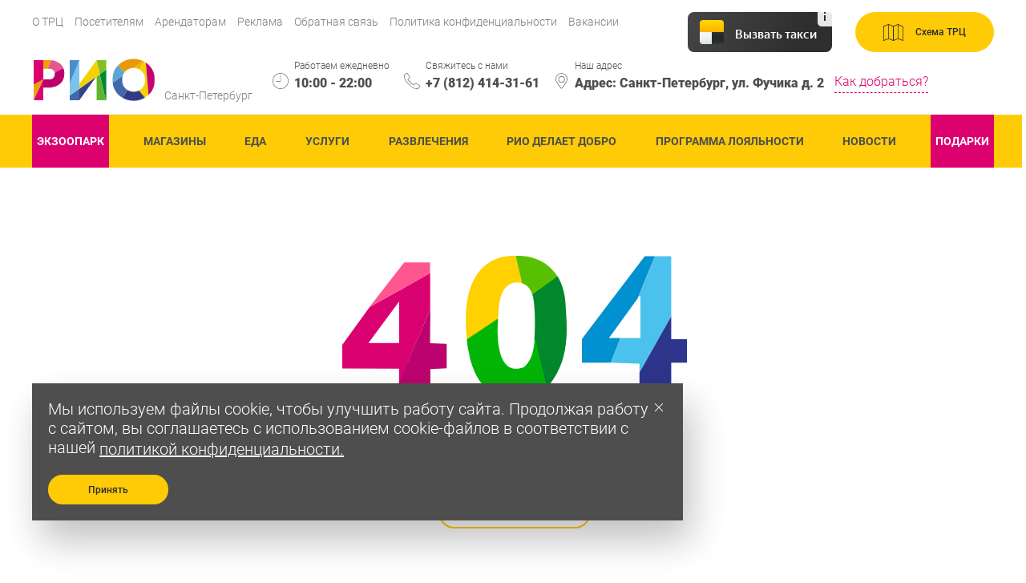

--- FILE ---
content_type: text/html; charset=UTF-8
request_url: https://spb-rio.ru/shop-card/play-off-bouling-i-bilyard-2
body_size: 5444
content:
<html lang="ru">
<head>
    <title>ТРЦ РИО Санкт-Петербург | Страница не найдена</title>
<meta charset="utf-8"/>

<link rel="apple-touch-icon" sizes="180x180" href="https://spb-rio.ru/themes/default/assets/img/apple-touch-icon.png">
<link rel="icon" type="image/png" sizes="32x32" href="https://spb-rio.ru/themes/default/assets/img/favicon-32x32.png">
<link rel="icon" type="image/png" sizes="16x16" href="https://spb-rio.ru/themes/default/assets/img/favicon-16x16.png">
<link rel="shortcut icon" href="https://spb-rio.ru/themes/default/assets/img/favicon.ico">

<meta name="cmsmagazine" content="15afbfcc9d50c9baf4abb46883dfa9c5"/>
<meta name="viewport" content="width=device-width, initial-scale=1, maximum-scale=1, user-scalable=0"/>
<meta http-equiv="x-ua-compatible" content="ie=edge">
<meta name="format-detection" content="telephone=no">

<link rel="stylesheet" href="https://spb-rio.ru/themes/default/assets/css/vendor.css?id=1524eae0f036168c7988">
<link rel="stylesheet" href="https://spb-rio.ru/themes/default/assets/css/style.css?id=a2aa71d10cefca1f0648">

    <!--<editor-fold desc="Yandex.Metrika counter">-->
    <script async type="text/javascript">
        (function(m,e,t,r,i,k,a){m[i]=m[i]||function(){(m[i].a=m[i].a||[]).push(arguments)};
            m[i].l=1*new Date();k=e.createElement(t),a=e.getElementsByTagName(t)[0],k.async=1,k.src=r,a.parentNode.insertBefore(k,a)})
        (window, document, "script", "https://mc.yandex.ru/metrika/tag.js", "ym");

        ym(54497752, "init", {
            clickmap:            true,
            trackLinks:          true,
            accurateTrackBounce: true
        });
    </script>
    <noscript><div><img src="https://mc.yandex.ru/watch/54497752" style="position:absolute; left:-9999px;" alt=""/></div></noscript>
    <!--</editor-fold>-->

    <!--<editor-fold desc="VK Events">-->
    <script type="text/javascript">
        !function() {
            let t = document.createElement("script");
            t.type = "text/javascript", t.async = !0, t.src = "https://vk.com/js/api/openapi.js?162", t.onload = function() {
                VK.Retargeting.Init("VK-RTRG-392385-75aZq"), VK.Retargeting.Hit()
            }, document.head.appendChild(t)
        }();
    </script>
    <noscript><img src="https://vk.com/rtrg?p=VK-RTRG-392385-75aZq" style="position:fixed; left:-9999px;" alt=""/></noscript>
    <!--</editor-fold>-->

    <!--<editor-fold desc="Facebook Pixel Code">-->
    <!-- <script>
        !function(f,b,e,v,n,t,s)
        {if(f.fbq)return;n=f.fbq=function(){n.callMethod?
            n.callMethod.apply(n,arguments):n.queue.push(arguments)};
            if(!f._fbq)f._fbq=n;n.push=n;n.loaded=!0;n.version='2.0';
            n.queue=[];t=b.createElement(e);t.async=!0;
            t.src=v;s=b.getElementsByTagName(e)[0];
            s.parentNode.insertBefore(t,s)}(window,document,'script',
            'https://connect.facebook.net/en_US/fbevents.js');
        fbq('init', '487114508704746');
        fbq('track', 'PageView');
    </script>
    <noscript><img src="https://www.facebook.com/tr?id=487114508704746&ev=PageView&noscript=1" style="position:fixed; left:-9999px;"/></noscript>
    </editor-fold> -->

    </head>

<body class="animated fadeIn">
<div class="layerShadow"></div>

<header class="">
    <div class="row">
        <div class="flex1">
            <div class="logo-wrap">
                <div class="logo">
                    <div class="logo-img" style="background-image: url(https://spb-rio.ru/themes/default/assets/img/logo2.svg)"></div>
                    <!--<div class="logo ic" style="background-image: url(https://spb-rio.ru/themes/default/assets/img/rio-logo.png)"></div>-->
                    <a href="/" class="absLink"></a></div>
                <span class="minText">Санкт-Петербург</span>
            </div>
            <div class="menu-toggle">
                <div id="hamburger">
                    <span></span>
                    <span></span>
                    <span></span>
                </div>
                <div id="cross">
                    <span></span>
                    <span></span>
                </div>
            </div>
            <ul class="menu-h">
                                    <li><a class="minLink" href="https://spb-rio.ru/about">О ТРЦ</a></li>
                                    <li><a class="minLink" href="https://spb-rio.ru/posetitelyam">Посетителям</a></li>
                                    <li><a class="minLink" href="https://spb-rio.ru/tenants">Арендаторам</a></li>
                                    <li><a class="minLink" href="https://spb-rio.ru/advertising">Реклама</a></li>
                                    <li><a class="minLink" href="https://spb-rio.ru/feedback">Обратная связь</a></li>
                                    <li><a class="minLink" href="https://spb-rio.ru/privacy-policy">Политика конфиденциальности</a></li>
                                    <li><a class="minLink" href="https://spb-rio.ru/vacancy">Вакансии</a></li>
                            </ul>
            <div class="btnWrap-h">
                <div class="ya-taxi-widget" data-use-location="true" data-size="xs" data-theme="dark" data-title="Вызвать такси" data-point-a="" data-point-b="30.359374,59.876933" data-ref="spb-rio.ru" data-proxy-url="https://3.redirect.appmetrica.yandex.com/route?start-lat={start-lat}&amp;start-lon={start-lon}&amp;end-lat={end-lat}&amp;end-lon={end-lon}&amp;ref={ref}&amp;appmetrica_tracking_id=1178268795219780156"></div>
                <a href="/trc-map" class="btn he">
                    <svg xmlns="http://www.w3.org/2000/svg" width="25" height="21" viewBox="0 0 25 21"><defs><style> .fill-black {fill-rule: evenodd;}</style></defs><path id="Forma_1" data-name="Forma 1" class="fill-black" d="M160.76,122.919l-6.251-2.882a0.139,0.139,0,0,0-.019-0.006,0.555,0.555,0,0,0-.1-0.027,0.357,0.357,0,0,0-.057,0,0.362,0.362,0,0,0-.046,0,0.228,0.228,0,0,0-.052.01,0.41,0.41,0,0,0-.05.014l-0.018,0-5.669,2.4-5.669-2.4-0.012,0a0.41,0.41,0,0,0-.05-0.014,0.415,0.415,0,0,0-.048-0.011,0.461,0.461,0,0,0-.052,0,0.381,0.381,0,0,0-.048,0,0.452,0.452,0,0,0-.053.011,0.345,0.345,0,0,0-.046.012,0.038,0.038,0,0,0-.01,0l-6.25,2.47a0.413,0.413,0,0,0-.262.383v17.707a0.412,0.412,0,0,0,.183.341,0.428,0.428,0,0,0,.234.071,0.423,0.423,0,0,0,.155-0.03l6.09-2.407,5.674,2.4c0.006,0,.012,0,0.018,0a0.373,0.373,0,0,0,.293,0,0.149,0.149,0,0,0,.018,0l5.674-2.4,6.09,2.407a0.419,0.419,0,0,0,.155.03,0.428,0.428,0,0,0,.234-0.071,0.413,0.413,0,0,0,.182-0.341v-17.3A0.412,0.412,0,0,0,160.76,122.919Zm-23.927.241,5.417-2.142v16.82l-5.417,2.142V123.16Zm6.25-2.125,5,2.117v16.811l-5-2.118v-16.81Zm5.834,2.117,5-2.118v16.811l-5,2.118V123.152Zm11.25,16.828-5.417-2.142V121.057l5.417,2.5V139.98Z" transform="translate(-136 -120)"/></svg>
                    <span>Схема ТРЦ</span>
                    <span class="effect"></span>
                </a>
            </div>
            <div class="contact-h">
                <div class="itemCh">
                    <p class="smallText">Работаем ежедневно</p>
                    <p class="textBlack"><i class="ic ic-clock"></i>10:00 - 22:00</p>
                </div>
                <div class="itemCh">
                    <p class="smallText">Свяжитесь с нами</p>
                    <a href="tel:+78124143161" class="textBlack"><i class="ic ic-phone"></i>+7 (812) 414-31-61
                    </a>
                </div>
                <div class="itemCh">
                    <p class="smallText">Наш адрес</p>
                    <p class="textBlack"><i class="ic ic-pin"></i>Адрес: Санкт-Петербург, ул. Фучика д. 2</p>
                </div>
                <div class="mobileHowtoget">
                    <a class="purLink" href="https://spb-rio.ru/map">Как добраться?</a>
                </div>
            </div>
            <hr class="hrMenu hr1">
            <ul class="panel-h yellow">
              <li>
                <!--violet-->
                <a class="textBold violet"
                   href="/shop-card/ekzoopark">ЭКзоопарк </a>
              </li>
                                    <li><a class="textBold "
                                                      href="https://spb-rio.ru/shops">Магазины</a>
                    </li>
                                    <li><a class="textBold "
                                                      href="https://spb-rio.ru/foods">Еда</a>
                    </li>
                                    <li><a class="textBold "
                                                      href="https://spb-rio.ru/attendance">Услуги</a>
                    </li>
                                    <li><a class="textBold "
                                                      href="https://spb-rio.ru/services">Развлечения</a>
                    </li>
                                    <li><a class="textBold "
                                                      href="/events/categories/rio-delaet-dobro">Рио делает добро</a>
                    </li>
                                    <li><a class="textBold "
                           target="_blank"                           href="https://www.riocampaign.ru/">Программа лояльности</a>
                    </li>
                                    <li><a class="textBold "
                                                      href="https://spb-rio.ru/news">Новости</a>
                    </li>
                                                                              <li>
                <!--violet-->
                <a class="textBold violet"
                   href="https://www.riocampaign.ru/" target="_blank">Подарки</a>
              </li>
            </ul>
            <hr class="hrMenu hr2">
            <div class="mobMenu-f">
                <p>2026 ТРЦ Рио</p>
                                    <div class="socialBtn">
                                                    <a target="_blank" href="https://vk.com/spb_rio" class="ic ic-vk"></a>
                                            </div>
                                <a class="wms" target="_blank" href="https://wmstudio.su/">Сделано в WMStudio</a>
            </div>
        </div>
    </div>
</header>



<div class="content">
    <div class="row ">
    <div class=" errorPages">
        <div class="inline">
            <svg class='svg-404' data-name="Слой 1" xmlns="http://www.w3.org/2000/svg" viewBox="0 0 1119 465.51">
                <defs>
                    <style>.cls-1pp {
                        fill: #da0071;
                    }

                    .cls-2pp {
                        fill: #ff5690;
                    }

                    .cls-3pp {
                        fill: #bc006f;
                    }

                    .cls-4pp {
                        fill: #ffd100;
                    }

                    .cls-5pp {
                        fill: #59c000;
                    }

                    .cls-6pp {
                        fill: #00882c;
                    }

                    .cls-7pp {
                        fill: #00b506;
                    }

                    .cls-8pp {
                        fill: #0091d0;
                    }

                    .cls-9pp {
                        fill: #4bc2ee;
                    }

                    .cls-10pp {
                        fill: #2d358c;
                    }</style>
                </defs>
                <title>404</title>
                <polygon data-wow-duration="0.6s" data-wow-delay="0.3s" class="cls-1pp wow animated fadeInLeft"
                         points="184.5 148.01 184.5 113.01 285.5 56.01 285.5 174.01 184.5 412.01 184.5 148.01"/>
                <polygon data-wow-duration="0.6s" data-wow-delay="0.1s" class="cls-1pp wow animated fadeInLeft"
                         points="89 165.51 185 112.51 185 147.51 85 282.51 185.5 282.51 185.5 365.72 0 365.51 0 288.51 89 165.51"/>
                <polygon data-wow-duration="0.6s" data-wow-delay="0.4s" class="cls-2pp wow animated fadeInDown" points="285 56.51 285 21.51 201 21.51 88 166.51 285 56.51"/>
                <polygon data-wow-duration="0.6s" data-wow-delay="0.5s" class="cls-3pp wow animated fadeInUp"
                         points="285 283.51 286 173.51 184 410.51 184 465.51 286 465.51 286 367.51 339 364.51 339 285.51 285 283.51"/>
                <path class="cls-4pp  "
                      d="M935,234S744,209,777,509l49.91-34.4h0l50.66-34.92v-.59h0a4.6,4.6,0,0,1,.27-2.4c0-.09,0-.18.08-.27.08-3.9.63-7.73,1-11.61.38-3.52.15-7,.61-10.54C880.79,376.44,891.7,308.12,956,322Z"
                      transform="translate(-372 -233.49)"/>
                <path class="cls-5pp  " d="M990,363s-7-34-34-40l-21-89s90-11,139,71Z" transform="translate(-372 -233.49)"/>
                <path class="cls-6pp  "
                      d="M1043.8,651.5a4.49,4.49,0,0,1,1.4-1.34,4.26,4.26,0,0,1,.62-.58c72.36-88.8,53.1-204.91,51.18-258.58-2-56-26-91-26-91l-81,58s12,49,6,146c39.8,156.23.4,1.55,39.42,154.73a4.43,4.43,0,0,1,1.31-1.07,4.19,4.19,0,0,1,1-.61,4,4,0,0,1,.52-.4c.08-.1.15-.21.24-.31a3.8,3.8,0,0,1,.62-.52,4.29,4.29,0,0,1,1-.85,3.3,3.3,0,0,1,.53-.46,4.44,4.44,0,0,1,1.22-1.1,4.69,4.69,0,0,1,.69-.56,4.48,4.48,0,0,1,.78-.79A4.15,4.15,0,0,1,1043.8,651.5Z"
                      transform="translate(-372 -233.49)"/>
                <path class="cls-7pp  "
                      d="M996,496s.26,3.52.19,9.33C995,524,991.83,570.33,961,595c-95.1,34.75-85.68-126.17-83.37-154a4.93,4.93,0,0,1,0-.54v-1.38a4.59,4.59,0,0,1,.09-1.9l-100.84,66.9a3.7,3.7,0,0,1,0,.88l0,.36a5.3,5.3,0,0,1,0,.81c0,.77,0,1.55,0,2.33a21.72,21.72,0,0,1,.26,4,5.54,5.54,0,0,1,.08,1.35v0a4.81,4.81,0,0,1,.16,1.68,3.56,3.56,0,0,1,.05.47,4.76,4.76,0,0,1,.22,1.34V518c.78,3.1.82,6.27,1.28,9.46a91.81,91.81,0,0,0,2.41,11.85,25.4,25.4,0,0,1,.87,4,38.11,38.11,0,0,1,1.18,4.53,4.07,4.07,0,0,1,.07.61c0,.15.06.31.08.46a5,5,0,0,1,.53,2.15v.07c0,.13,0,.25,0,.37a5.5,5.5,0,0,1,.15,2s0,.07,0,.1a5.72,5.72,0,0,1,.21,1.54,5,5,0,0,1,.11.66,5.13,5.13,0,0,1,.31,1,5.79,5.79,0,0,1,.18,1.37,5.67,5.67,0,0,1,.39,2.45,6,6,0,0,1,.31,1.83,6.08,6.08,0,0,1,.18,1.12,5.6,5.6,0,0,1,.57,2.85l.12.43a5.27,5.27,0,0,1,.19.68C795.75,599.36,810.57,636,834,658c47,35,83,34,119,31,57-7,83-31,83-31Z"
                      transform="translate(-372 -233.49)"/>
                <path class="cls-8pp "
                      d="M1331.47,370.84,1387,235h-33L1150,503v77h94l31-80h-37l91.44-125.86a4.86,4.86,0,0,1,.74-1.29,4.45,4.45,0,0,1,.56-.87A4.71,4.71,0,0,1,1331.47,370.84Z"
                      transform="translate(-372 -233.49)"/>
                <polygon class="cls-9pp"
                         points="965 349.51 872 346.51 903 266.51 968 266.51 968 131.51 961.86 131.51 1015 1.51 1068 1.51 1068 196.51 965 378.51 965 349.51"/>
                <polygon class="cls-10pp" points="1068 346.51 1119 346.51 1119 270.51 1068 270.51 1068 196.51 965 378.51 965 448.51 1068 448.51 1068 346.51"/>
            </svg>
            <p class="errorPages__text">Страница не найдена</p>
            <a class="btn medium yellow " href="/">
                <span>Перейти на главную</span><span class="effect"></span>
            </a>
        </div>
    </div>
</div></div>

<div class="modalCookie row" id="cookieBanner">
  <div class="wrapModalCookie w-100  position-relative">
    <div class="wrapBox">
      <button type="button" class="ic size-24 crossWhite btnNone cookieClose d-block"></button>
      <div class="textBox">
        Мы используем файлы cookie, чтобы улучшить работу сайта.
        Продолжая работу с сайтом, вы соглашаетесь с использованием cookie-файлов в соответствии с нашей 
        <a href="privacy-policy" target="_blank">политикой конфиденциальности.</a>
      </div>

    </div>
    <div class="btn-wrap">
      <button type="button" class="btn medium cookieClose">
        Принять
        <span class="effect"></span>
      </button>
    </div>

  </div>
</div>

<footer>
  <div class="row">
    <div class="flex1">
      <a href="/" class="logo"></a>
      <ul class="panel-f">
                  <li><a href="https://spb-rio.ru/shops">МАГАЗИНЫ</a></li>
                  <li><a href="https://spb-rio.ru/foods">ЕДА</a></li>
                  <li><a href="https://spb-rio.ru/attendance">УСЛУГИ</a></li>
                  <li><a href="https://spb-rio.ru/services">РАЗВЛЕЧЕНИЯ</a></li>
                  <li><a href="/events/categories/rio-delaet-dobro">РИО ДЕЛАЕТ ДОБРО</a></li>
                  <li><a href="https://www.riocampaign.ru/">ПРОГРАММА ЛОЯЛЬНОСТИ</a></li>
                  <li><a href="https://spb-rio.ru/news">НОВОСТИ</a></li>
              </ul>
              <div class="social">
                      <a target="_blank" href="https://vk.com/spb_rio" class="ic ic-vk"></a>
                  </div>
            <hr>
      <ul class="menu-f">
                  <li><a href="https://spb-rio.ru/about">О ТРЦ</a></li>
                  <li><a href="https://spb-rio.ru/posetitelyam">Посетителям</a></li>
                  <li><a href="https://spb-rio.ru/tenants">Арендаторам</a></li>
                  <li><a href="https://spb-rio.ru/advertising">Реклама</a></li>
                  <li><a href="https://spb-rio.ru/feedback">Обратная связь</a></li>
                  <li><a href="https://spb-rio.ru/privacy-policy">Политика конфиденциальности</a></li>
                  <li><a href="https://spb-rio.ru/vacancy">Вакансии</a></li>
              </ul>
      <p class="trc-f">2026 ТРЦ РИО</p>
      <div class="wms-f"><a href="https://wmstudio.su/" target="_blank">Сделано в WMStudio</a></div>
    </div>
  </div>
</footer>
<script src="https://spb-rio.ru/themes/default/assets/js/vendor.js?id=bd9e701f0340b0237917"></script>
<script src="https://spb-rio.ru/themes/default/assets/js/script.js?id=4835c74c2a5fa798bc85"></script>

<script defer async src="//yastatic.net/taxi-widget/ya-taxi-widget.js"></script>
</body>
</html>

--- FILE ---
content_type: text/css
request_url: https://spb-rio.ru/themes/default/assets/css/style.css?id=a2aa71d10cefca1f0648
body_size: 27179
content:
@charset "UTF-8";
@font-face {
  font-family: 'Roboto-Thin';
  src: url("../fonts/Roboto-Thin.woff") format("woff");
  font-weight: normal;
  font-style: normal; }

@font-face {
  font-family: 'Roboto-Light';
  src: url("../fonts/Roboto-Light.woff") format("woff");
  font-weight: normal;
  font-style: normal; }

@font-face {
  font-family: 'Roboto-Regular';
  src: url("../fonts/Roboto-Regular.woff") format("woff");
  font-weight: normal;
  font-style: normal; }

@font-face {
  font-family: 'Roboto-Medium';
  src: url("../fonts/Roboto-Medium.woff") format("woff");
  font-weight: normal;
  font-style: normal; }

@font-face {
  font-family: 'Roboto-Bold';
  src: url("../fonts/Roboto-Bold.woff") format("woff");
  font-weight: normal;
  font-style: normal; }

@font-face {
  font-family: 'Roboto-Black';
  src: url("../fonts/Roboto-Black.woff") format("woff");
  font-weight: normal;
  font-style: normal; }

@font-face {
  font-family: 'NeoSansPro-Medium';
  src: url("../fonts/NeoSansPro-Medium.woff") format("woff");
  font-weight: normal;
  font-style: normal; }

@font-face {
  font-family: 'NeoSansPro-Bold';
  src: url("../fonts/NeoSansPro-Bold.woff") format("woff");
  font-weight: normal;
  font-style: normal; }

.fill-black {
  fill: #2c2c2c; }

.fill-white {
  fill: #fff; }

.fill-yellow {
  fill: #ffcb06; }

.fill-opacity {
  fill: rgba(255, 255, 255, 0.3); }

.fill-grey {
  fill: #afafaf; }

.fill-pur {
  fill: #dc006f; }

/* + сетка */
.row-wrap, .row-wrap .row-wrap {
  letter-spacing: -5px !important; }

.row-wrap.middle > div {
  vertical-align: middle; }

.row-wrap.bottom > div {
  vertical-align: bottom; }

.row-wrap.middle > div.center {
  text-align: center; }

.row-wrap.middle > div.left {
  text-align: left; }

.row-wrap.middle > div.right {
  text-align: right; }

.row-wrap > div:last-child {
  padding-right: 0; }

.row-wrap * {
  letter-spacing: 0; }

.bottomLine-vb .row-wrap > div {
  vertical-align: middle; }

.row-wrap.int {
  width: -webkit-calc(100% + 20px);
  width: -moz-calc(100% + 20px);
  width: calc(100% + 20px);
  margin-left: -10px; }
  .row-wrap.int .col-v10, .row-wrap.int .col-v9, .row-wrap.int .col-v8, .row-wrap.int .col-v7, .row-wrap.int .col-v6, .row-wrap.int .col-v5, .row-wrap.int .col-v4, .row-wrap.int .col-v3, .row-wrap.int .col-v2, .row-wrap.int .col-v1 {
    display: inline-block;
    vertical-align: top;
    padding: 0 10px; }

.row-wrap.middle.int .col-v10, .row-wrap.middle.int .col-v9, .row-wrap.middle.int .col-v8, .row-wrap.middle.int .col-v7, .row-wrap.middle.int .col-v6, .row-wrap.middle.int .col-v5, .row-wrap.middle.int .col-v4, .row-wrap.middle.int .col-v3, .row-wrap.middle.int .col-v2, .row-wrap.middle.int .col-v1 {
  vertical-align: middle; }

.col-v10, .col-v9, .col-v8, .col-v7, .col-v6, .col-v5, .col-v4, .col-v3, .col-v2, .col-v1 {
  display: inline-block;
  vertical-align: top;
  padding-right: 20px; }

.col-v10 {
  width: 100%;
  padding-right: 0; }

.col-v9 {
  width: 90%; }

.col-v8 {
  width: 80%; }

.col-v7 {
  width: 70%; }

.col-v6 {
  width: 60%; }

.col-v5 {
  width: 50%; }

.col-v4 {
  width: 40%; }

.col-v3 {
  width: 30%; }

.col-v2 {
  width: 20%; }

.col-v1 {
  width: 10%; }

.col-v5:nth-child(even),
.col-v5:last-child {
  padding-right: 0; }

.indent-r20 {
  margin-right: 20px; }

.indentBt {
  margin-bottom: 25px; }

@media screen and (max-width: 1025px) {
  .col-t10 {
    width: 100%;
    padding-right: 0; }
  .col-t9 {
    width: 90%; }
  .col-t8 {
    width: 80%; }
  .col-t7 {
    width: 70%; }
  .col-t6 {
    width: 60%; }
  .col-t5 {
    width: 50%; }
  .col-t4 {
    width: 40%; }
  .col-t3 {
    width: 30%; }
  .col-t2 {
    width: 20%; }
  .col-t1 {
    width: 10%; } }

@media screen and (max-width: 980px) {
  .col-m10 {
    width: 100%;
    padding-right: 0; }
  .col-m9 {
    width: 90%; }
  .col-m8 {
    width: 80%; }
  .col-m7 {
    width: 70%; }
  .col-m6 {
    width: 60%; }
  .col-m5 {
    width: 50%; }
  .col-m4 {
    width: 40%; }
  .col-m3 {
    width: 30%; }
  .col-m2 {
    width: 20%; }
  .col-m1 {
    width: 10%; } }

@media screen and (max-width: 768px) {
  .col-w10 {
    width: 100%;
    padding-right: 0; }
  .col-w9 {
    width: 90%; }
  .col-w8 {
    width: 80%; }
  .col-w7 {
    width: 70%; }
  .col-w6 {
    width: 60%; }
  .col-w5 {
    width: 50%; }
  .col-w4 {
    width: 40%; }
  .col-w3 {
    width: 30%; }
  .col-w2 {
    width: 20%; }
  .col-w1 {
    width: 10%; }
  .pading0-p {
    padding: 0; } }

@media screen and (max-width: 640px) {
  .col-p10 {
    width: 100%;
    padding-right: 0; }
  .col-p9 {
    width: 90%; }
  .col-p8 {
    width: 80%; }
  .col-p7 {
    width: 70%; }
  .col-p6 {
    width: 60%; }
  .col-p5 {
    width: 50%; }
  .col-p4 {
    width: 40%; }
  .col-p3 {
    width: 30%; }
  .col-p2 {
    width: 20%; }
  .col-p1 {
    width: 10%; }
  .pading0-p {
    padding: 0; } }

/* - сетка */
.size-24 {
  width: 24px;
  height: 24px; }

.crossWhite {
  background-image: url("../img/icons/crossWhite.svg"); }

body {
  margin: 0;
  font-family: "Roboto-Light";
  font-size: 18px;
  color: #2c2c2c;
  overflow-y: auto;
  -webkit-overflow-scrolling: touch;
  -webkit-text-size-adjust: none; }
  body.no-scroll {
    height: 100vh;
    overflow: hidden; }
    body.no-scroll .content {
      height: 0;
      overflow: hidden; }
    body.no-scroll footer {
      height: 0;
      overflow: hidden; }

.layerShadow {
  position: fixed;
  background: #000;
  width: 100%;
  height: 100%;
  z-index: 11;
  opacity: 0.3;
  display: none; }
  .layerShadow.active {
    display: block; }

* {
  -webkit-box-sizing: border-box;
  -moz-box-sizing: border-box;
  box-sizing: border-box; }
  *:active {
    -webkit-transition: 0s;
    -moz-transition: 0s;
    transition: 0s; }

.flex1.wow {
  -webkit-animation-duration: 0.3s;
  -moz-animation-duration: 0.3s;
  animation-duration: 0.3s;
  -webkit-animation-delay: 0.2s;
  -moz-animation-delay: 0.2s;
  animation-delay: 0.2s; }

.left {
  text-align: left; }

a {
  cursor: pointer;
  outline: none;
  text-decoration: none;
  color: #7c7c7c;
  display: inline-block;
  vertical-align: middle;
  -webkit-transition: 0.4s;
  -moz-transition: 0.4s;
  transition: 0.4s;
  cursor: pointer; }

p a,
ul li a {
  vertical-align: inherit; }

strong {
  font-family: "Roboto-Bold"; }

button {
  cursor: pointer;
  outline: none; }

input {
  outline: none; }
  input[type=submit] {
    cursor: pointer; }

img {
  max-width: 100%;
  mix-blend-mode: darken; }

p {
  margin: 0 0 15px; }

.shadow {
  -webkit-box-shadow: 10px 25px 45px 0px rgba(0, 0, 0, 0.25);
  box-shadow: 10px 25px 45px 0px rgba(0, 0, 0, 0.25); }

.shadow2 {
  -webkit-box-shadow: 0px 3px 9px 0px rgba(0, 0, 0, 0.1);
  box-shadow: 0px 3px 9px 0px rgba(0, 0, 0, 0.1); }

.row {
  max-width: 1490px;
  padding: 0 40px;
  width: 100%;
  margin-left: auto;
  margin-right: auto; }

.flex1 {
  display: -webkit-box;
  display: -webkit-flex;
  display: -moz-box;
  display: -ms-flexbox;
  display: flex;
  -webkit-box-align: center;
  -webkit-align-items: center;
  -moz-box-align: center;
  -ms-flex-align: center;
  align-items: center;
  -webkit-box-pack: justify;
  -webkit-justify-content: space-between;
  -moz-box-pack: justify;
  -ms-flex-pack: justify;
  justify-content: space-between;
  -webkit-flex-wrap: wrap;
  -ms-flex-wrap: wrap;
  flex-wrap: wrap; }

.flex2 {
  display: -webkit-box;
  display: -webkit-flex;
  display: -moz-box;
  display: -ms-flexbox;
  display: flex;
  -webkit-box-align: start;
  -webkit-align-items: flex-start;
  -moz-box-align: start;
  -ms-flex-align: start;
  align-items: flex-start;
  -webkit-box-pack: left;
  -webkit-justify-content: left;
  -moz-box-pack: left;
  -ms-flex-pack: left;
  justify-content: left;
  -webkit-flex-wrap: wrap;
  -ms-flex-wrap: wrap;
  flex-wrap: wrap; }
  .flex2 iframe {
    margin: 0 20px 15px 0; }
    .flex2 iframe:last-child {
      margin-right: 0; }

.flex3 {
  display: -webkit-box;
  display: -webkit-flex;
  display: -moz-box;
  display: -ms-flexbox;
  display: flex;
  -webkit-box-align: start;
  -webkit-align-items: flex-start;
  -moz-box-align: start;
  -ms-flex-align: start;
  align-items: flex-start;
  -webkit-box-pack: justify;
  -webkit-justify-content: space-between;
  -moz-box-pack: justify;
  -ms-flex-pack: justify;
  justify-content: space-between;
  -webkit-flex-wrap: wrap;
  -ms-flex-wrap: wrap;
  flex-wrap: wrap; }

.absLink {
  position: absolute;
  top: 0;
  left: 0;
  right: 0;
  bottom: 0;
  margin: auto;
  width: 100%;
  height: 100%;
  z-index: 5;
  background-color: transparent; }

.desNone {
  display: none; }

.disabled {
  color: #e5e5e5 !important; }

/* + scrol */
::-webkit-scrollbar-button {
  background-repeat: no-repeat;
  width: 5px;
  height: 0px;
  position: absolute; }

::-webkit-scrollbar-track {
  background-color: #7c7c7c;
  position: absolute; }

::-webkit-scrollbar-thumb {
  position: absolute;
  border-radius: 2px;
  background-color: #2c2c2c;
  width: 5px;
  border: 1px solid #2c2c2c; }

::-webkit-resizer {
  background-repeat: no-repeat;
  width: 5px;
  height: 0px;
  position: absolute; }

::-webkit-scrollbar {
  width: 5px;
  position: absolute; }

/* - scrol */
.absImg {
  position: absolute;
  top: 0;
  left: 0;
  width: 100%;
  height: 100%;
  -o-object-fit: cover;
  object-fit: cover;
  font-family: 'object-fit: cover;'; }

.absImg2 {
  position: absolute;
  top: 0;
  left: 0;
  bottom: 0;
  margin: auto;
  width: 100%;
  height: auto;
  -o-object-fit: cover;
  object-fit: cover;
  font-family: 'object-fit: cover;'; }

@media screen and (max-width: 1025px) {
  .tableNone {
    display: none; } }

@media screen and (max-width: 768px) {
  .mobNone {
    display: none; }
  .row {
    padding: 0 5px; }
  .mw100 {
    width: -webkit-calc(100% + 10px);
    width: -moz-calc(100% + 10px);
    width: calc(100% + 10px);
    margin-left: -5px; }
  .mobNone {
    display: none; }
  .title-separator.mobNone {
    display: none; } }

.he {
  z-index: 1;
  position: relative; }
  .he .effect {
    position: absolute;
    display: block;
    width: 0;
    height: 0;
    border-radius: 50%;
    background-color: #4e4e4e;
    -webkit-transition: width 0.3s ease-in-out, height 0.3s ease-in-out;
    -moz-transition: width 0.3s ease-in-out, height 0.3s ease-in-out;
    transition: width 0.3s ease-in-out, height 0.3s ease-in-out;
    -webkit-transform: translate(-50%, -50%);
    -moz-transform: translate(-50%, -50%);
    -ms-transform: translate(-50%, -50%);
    transform: translate(-50%, -50%);
    z-index: -1; }
  .he:hover .effect {
    width: 225%;
    height: 562.5px; }

.btnYandex {
  display: -webkit-inline-box;
  display: -webkit-inline-flex;
  display: -moz-inline-box;
  display: -ms-inline-flexbox;
  display: inline-flex;
  vertical-align: middle;
  background-color: #2c2c2c;
  position: relative;
  border-radius: 9px;
  padding: 10px 18px;
  -webkit-box-align: center;
  -webkit-align-items: center;
  -moz-box-align: center;
  -ms-flex-align: center;
  align-items: center;
  overflow: hidden;
  z-index: 1;
  -webkit-box-pack: center;
  -webkit-justify-content: center;
  -moz-box-pack: center;
  -ms-flex-pack: center;
  justify-content: center; }
  .btnYandex:before {
    content: '';
    background-image: url("../img/logo-yandex.jpg");
    width: 30px;
    height: 30px;
    background-repeat: no-repeat;
    background-position: center;
    background-size: contain;
    display: inline-block;
    vertical-align: middle;
    margin-right: 15px;
    border-radius: 3px; }
  .btnYandex span {
    color: #fff;
    display: inline-block;
    vertical-align: middle;
    font-size: 14px;
    font-family: "Roboto-Bold"; }
  .btnYandex i {
    font-family: "Roboto-Light";
    font-style: normal;
    color: #7c7c7c;
    font-size: 12px;
    position: absolute;
    top: 3px;
    right: 3px; }

.btn {
  z-index: 1;
  background-color: #ffcb06;
  color: #2c2c2c;
  font-size: 12px;
  font-family: "Roboto-Medium";
  border-radius: 50px;
  display: -webkit-inline-box;
  display: -webkit-inline-flex;
  display: -moz-inline-box;
  display: -ms-inline-flexbox;
  display: inline-flex;
  -webkit-box-align: center;
  -webkit-align-items: center;
  -moz-box-align: center;
  -ms-flex-align: center;
  align-items: center;
  position: relative;
  overflow: hidden;
  padding: 14.5px 35px;
  -webkit-box-pack: center;
  -webkit-justify-content: center;
  -moz-box-pack: center;
  -ms-flex-pack: center;
  justify-content: center; }
  .btn .datepickerBtn-wrap {
    width: 105px;
    height: 17px; }
  .btn .datepickerBtn {
    cursor: pointer;
    font-size: 12px;
    color: #2c2c2c;
    /* Firefox 19+ */
    /* Firefox 18- */
    border: none;
    padding: 0;
    background-color: transparent;
    text-align: center;
    position: absolute;
    top: 0;
    left: 0;
    width: 100%;
    bottom: 0;
    margin: auto;
    right: 0;
    padding-top: 2px;
    padding-left: 30px; }
    .btn .datepickerBtn::-webkit-input-placeholder {
      color: #2c2c2c; }
    .btn .datepickerBtn::-moz-placeholder {
      color: #2c2c2c; }
    .btn .datepickerBtn:-moz-placeholder {
      color: #2c2c2c; }
    .btn .datepickerBtn:-ms-input-placeholder {
      color: #2c2c2c; }
  .btn input[type='submit'] {
    font-size: 0;
    border: 0;
    z-index: 2;
    position: absolute;
    opacity: 0;
    width: 100%;
    height: 100%;
    left: 0;
    top: 0; }
    .btn input[type='submit'].datepickerBtn {
      opacity: 1;
      font-size: 12px; }
  .btn.indent2 {
    margin: 0px auto 60px;
    display: -webkit-box;
    display: -webkit-flex;
    display: -moz-box;
    display: -ms-flexbox;
    display: flex;
    width: 150px; }
  .btn.desNone {
    display: none; }
  .btn .effect {
    font-size: 0; }
  .btn:hover {
    color: #fff; }
    .btn:hover .fill-black {
      fill: #fff; }
    .btn:hover .effect {
      width: 225%;
      height: 562.5px; }
  .btn.round {
    padding: 0;
    width: 40px;
    height: 40px; }
    .btn.round svg {
      margin: 0; }
  .btn.min {
    padding: 4.5px 20px; }
  .btn.medium {
    padding: 9.5px 15px; }
  .btn.trans {
    background-color: transparent;
    border: 2px solid #ffcb06; }
    .btn.trans:hover {
      border: 2px solid #dc006f; }
      .btn.trans:hover .fill-yellow {
        fill: #fff; }
  .btn.yellow {
    background-color: transparent;
    border: 2px solid #ffcb06; }
    .btn.yellow span {
      color: #2c2c2c; }
    .btn.yellow .effect {
      background-color: #ffcb06; }
    .btn.yellow:hover {
      border: 2px solid #ffcb06; }
    .btn.yellow:hover .fill-black {
      fill: #2c2c2c; }
  .btn.white {
    background-color: transparent;
    border: 2px solid #fff; }
    .btn.white span {
      color: #fff; }
    .btn.white .effect {
      background-color: #fff; }
    .btn.white:hover {
      border: 2px solid #fff; }
      .btn.white:hover span {
        color: #4e4e4e; }
      .btn.white:hover .fill-yellow {
        fill: #fff; }
  .btn.black {
    background-color: #2c2c2c;
    border: 2px solid #2c2c2c; }
    .btn.black .datepickerBtn {
      color: #fff;
      /* Firefox 19+ */
      /* Firefox 18- */ }
      .btn.black .datepickerBtn::-webkit-input-placeholder {
        color: #fff; }
      .btn.black .datepickerBtn::-moz-placeholder {
        color: #fff; }
      .btn.black .datepickerBtn:-moz-placeholder {
        color: #fff; }
      .btn.black .datepickerBtn:-ms-input-placeholder {
        color: #fff; }
    .btn.black span {
      color: #fff; }
    .btn.black .effect {
      background-color: #4e4e4e; }
    .btn.black:hover {
      border: 2px solid #4e4e4e; }
  .btn.black2 {
    background-color: transparent;
    border: 2px solid #2c2c2c; }
    .btn.black2 span {
      color: #2c2c2c; }
    .btn.black2 .effect {
      background-color: #2c2c2c; }
    .btn.black2:hover span {
      color: #fff; }
  .btn.shadow {
    -webkit-box-shadow: 0px 5px 15px 0px rgba(173, 137, 0, 0.25);
    box-shadow: 0px 5px 15px 0px rgba(173, 137, 0, 0.25); }
  .btn .effect {
    position: absolute;
    display: block;
    width: 0;
    height: 0;
    border-radius: 50%;
    background-color: #dc006f;
    -webkit-transition: width 0.3s ease-in-out, height 0.3s ease-in-out;
    -moz-transition: width 0.3s ease-in-out, height 0.3s ease-in-out;
    transition: width 0.3s ease-in-out, height 0.3s ease-in-out;
    -webkit-transform: translate(-50%, -50%);
    -moz-transform: translate(-50%, -50%);
    -ms-transform: translate(-50%, -50%);
    transform: translate(-50%, -50%);
    z-index: -1; }
  .btn span {
    font-size: inherit;
    font-family: inherit;
    color: inherit;
    line-height: 17px; }
  .btn svg {
    margin-right: 15px; }
  .btn .ic {
    margin-right: 15px; }
  @media screen and (max-width: 1025px) {
    .btn.indent2 {
      margin-top: 10px; } }
  @media screen and (max-width: 768px) {
    .btn.desNone {
      display: table;
      margin: auto; }
    .btn.indent2 {
      margin: 5px auto 30px; } }

.close {
  position: relative;
  width: 30px;
  height: 30px;
  background-color: transparent;
  border: 0;
  -webkit-box-shadow: none;
  box-shadow: none;
  outline: none;
  -webkit-transform: rotate(45deg);
  -moz-transform: rotate(45deg);
  -ms-transform: rotate(45deg);
  transform: rotate(45deg); }
  .close:before {
    content: '';
    width: 100%;
    height: 3px;
    position: absolute;
    top: 0;
    left: 0;
    right: 0;
    bottom: 0;
    margin: auto;
    background-color: #2c2c2c;
    display: block;
    -webkit-transition: 0.4s;
    -moz-transition: 0.4s;
    transition: 0.4s; }
  .close:after {
    content: '';
    width: 3px;
    height: 100%;
    position: absolute;
    top: 0;
    left: 0;
    right: 0;
    bottom: 0;
    margin: auto;
    background-color: #2c2c2c;
    display: block;
    -webkit-transition: 0.4s;
    -moz-transition: 0.4s;
    transition: 0.4s; }

/* +burger */
.menu-toggle {
  display: none;
  padding-top: 6px;
  width: 56px;
  height: 56px;
  margin: 0;
  position: relative;
  cursor: pointer;
  background: transparent;
  -webkit-transition: .25s ease-in-out;
  -moz-transition: .25s ease-in-out;
  transition: .25s ease-in-out; }
  .menu-toggle span {
    display: block;
    background: #ffcb06; }
  .menu-toggle * {
    -webkit-transition: .25s ease-in-out;
    -moz-transition: .25s ease-in-out;
    transition: .25s ease-in-out; }
  .menu-toggle:hover {
    background: rgba(255, 255, 255, 0.8); }
  .menu-toggle #hamburger {
    position: absolute;
    height: 100%;
    width: 100%; }
    .menu-toggle #hamburger span {
      width: 40px;
      height: 4px;
      position: relative;
      top: 0px;
      left: 8px;
      margin: 8px 0; }
      .menu-toggle #hamburger span:nth-child(1) {
        -webkit-transition-delay: .5s;
        -moz-transition-delay: .5s;
        transition-delay: .5s; }
      .menu-toggle #hamburger span:nth-child(2) {
        -webkit-transition-delay: .625s;
        -moz-transition-delay: .625s;
        transition-delay: .625s; }
      .menu-toggle #hamburger span:nth-child(3) {
        -webkit-transition-delay: .75s;
        -moz-transition-delay: .75s;
        transition-delay: .75s; }
  .menu-toggle #cross {
    position: absolute;
    height: 100%;
    width: 100%;
    -webkit-transform: rotate(45deg);
    -moz-transform: rotate(45deg);
    -ms-transform: rotate(45deg);
    transform: rotate(45deg);
    margin-top: -6px; }
    .menu-toggle #cross span:nth-child(1) {
      height: 0%;
      width: 4px;
      position: absolute;
      left: 0;
      top: 0;
      right: 0;
      bottom: 0;
      margin: auto;
      -webkit-transition-delay: 0s;
      -moz-transition-delay: 0s;
      transition-delay: 0s; }
    .menu-toggle #cross span:nth-child(2) {
      width: 0%;
      height: 4px;
      position: absolute;
      left: 0;
      top: 0;
      right: 0;
      bottom: 0;
      margin: auto;
      -webkit-transition-delay: .25s;
      -moz-transition-delay: .25s;
      transition-delay: .25s; }

.menu-toggle.open #hamburger span {
  width: 0%; }
  .menu-toggle.open #hamburger span:nth-child(1) {
    -webkit-transition-delay: 0s;
    -moz-transition-delay: 0s;
    transition-delay: 0s; }
  .menu-toggle.open #hamburger span:nth-child(2) {
    -webkit-transition-delay: .125s;
    -moz-transition-delay: .125s;
    transition-delay: .125s; }
  .menu-toggle.open #hamburger span:nth-child(3) {
    -webkit-transition-delay: .25s;
    -moz-transition-delay: .25s;
    transition-delay: .25s; }

.menu-toggle.open #cross span:nth-child(1) {
  height: 80%;
  -webkit-transition-delay: .625s;
  -moz-transition-delay: .625s;
  transition-delay: .625s; }

.menu-toggle.open #cross span:nth-child(2) {
  width: 80%;
  -webkit-transition-delay: .375s;
  -moz-transition-delay: .375s;
  transition-delay: .375s; }

/* -burger */
body > p.flash-message button.close {
  width: 20px !important;
  height: 20px !important;
  font-size: 0; }

h1 {
  font-size: 48px;
  font-family: "NeoSansPro-Bold"; }

h2 {
  font-size: 32px;
  font-family: "NeoSansPro-Bold"; }

h3 {
  font-size: 28px;
  font-family: "Roboto-Medium";
  font-weight: normal; }
  h3 .ic {
    width: 48px;
    height: 48px;
    margin-right: 25px; }

.sign {
  font-size: 16px; }

.minText {
  font-size: 14px;
  color: #7c7c7c; }

.smallText {
  font-size: 12px;
  color: #4e4e4e;
  margin: 0; }

.textBold {
  font-family: "Roboto-Bold";
  font-size: 18px;
  color: #4e4e4e;
  margin: 0;
  display: block; }

.textBlack {
  font-family: "Roboto-Black";
  font-size: 18px;
  color: #4e4e4e;
  margin: 0;
  display: block; }

.lightMedium {
  font-size: 18px;
  color: #fff;
  margin: 0; }

.largeText {
  font-size: 24px;
  color: #fff;
  margin: 0;
  font-family: "Roboto-Regular"; }

.mediumText {
  font-size: 20px;
  font-family: "Roboto-Medium";
  text-transform: uppercase;
  font-weight: normal; }

a.textBlack:hover,
a.textBold:hover {
  color: #ffcb06; }

.link {
  color: #2c2c2c; }
  .link:hover {
    color: #dc006f; }
  .link svg {
    margin-top: 3px;
    margin-bottom: -3px;
    margin-right: 10px; }

.yellowLink {
  border-bottom: 1px solid #ffcb06; }
  .yellowLink:hover {
    border-color: transparent; }

.minLink {
  font-size: 14px;
  color: #7c7c7c; }
  .minLink:hover {
    color: #dc006f; }

.purLink {
  color: #dc006f;
  border-bottom: 1px dashed #dc006f;
  font-size: 16px;
  font-family: "Roboto-Light";
  display: inline-block;
  vertical-align: middle; }
  .purLink:hover {
    border-bottom: 1px dashed transparent; }

.purText {
  color: #dc006f;
  font-size: 16px;
  font-family: "Roboto-Medium";
  font-weight: normal; }

.greyText {
  color: #7c7c7c;
  font-size: 16px;
  font-family: "Roboto-Medium";
  font-weight: normal; }

.neoTitle {
  font-family: "NeoSansPro-Bold";
  font-size: 36px;
  color: #fff;
  display: block;
  margin: 0;
  text-transform: uppercase; }

.neoLarge {
  font-family: "NeoSansPro-Bold";
  font-size: 46px;
  color: #2c2c2c;
  display: block;
  margin: 0;
  text-transform: uppercase; }

.mpTitle {
  font-family: "Roboto-Regular";
  font-size: 48px;
  display: block;
  margin: 0 0 0;
  color: #2c2c2c; }

/* +ol */
ol {
  list-style-type: none;
  counter-reset: item;
  margin: 0;
  padding: 0; }

ol > li {
  display: table;
  counter-increment: item;
  margin-bottom: 0.6em;
  padding: 0; }

ol li ol li:last-child {
  margin-bottom: 0; }

ol ol {
  margin-top: 40px; }

ol > li:before {
  content: counters(item, ".") ". "; }

li ol > li {
  margin: 0; }

li ol > li:before {
  content: counters(item, ".") " "; }

@media screen and (max-width: 767px) {
  ol ol {
    margin-top: 20px; } }

/* -ol */
@media screen and (max-width: 1024px) {
  h1 {
    font-size: 36px;
    font-family: "NeoSansPro-Bold"; }
  h2 {
    font-size: 32px;
    font-family: "NeoSansPro-Bold"; }
  h3 {
    font-size: 24px; } }

@media screen and (max-width: 640px) {
  h3 {
    font-size: 14px; }
    h3 .ic {
      display: block;
      margin-right: auto;
      margin-left: auto;
      margin-bottom: 10px; } }

.fw-4 {
  font-family: "Roboto-Regular"; }

.ic {
  background-position: center;
  background-size: contain;
  background-repeat: no-repeat;
  width: 20px;
  height: 20px;
  display: inline-block;
  vertical-align: middle; }

.ic-clock {
  background-image: url("../img/clock.svg"); }

.ic-clock2 {
  background-image: url("../img/clock2.svg"); }

.ic-clock3 {
  background-image: url("../img/clock3.svg"); }

.ic-phone {
  background-image: url("../img/telephone.svg"); }

.ic-phone2 {
  background-image: url("../img/tell.svg"); }

.ic-pin {
  background-image: url("../img/map.svg"); }

.ic-apple {
  background-image: url("../img/apple.svg"); }

.ic-android {
  background-image: url("../img/android-logo.svg"); }

.ic-fb {
  background-image: url("../img/ic-fb.svg"); }

.ic-in {
  background-image: url("../img/ic-in.svg"); }

.ic-vk {
  background-image: url("../img/ic-vk.svg"); }

.ic-btnArr {
  background-image: url("../img/btn-arr.svg"); }

.ic-world {
  background-image: url("../img/planet.svg"); }

.ic-pencil {
  background-image: url("../img/tag.svg"); }

.ic-parking {
  background-image: url("../img/car-Brown.svg"); }

.ic-stroller {
  background-image: url("../img/koliaska-Brown.svg"); }

.ic-shop {
  background-image: url("../img/shop2-Brown.svg"); }

.ic-shop2 {
  background-image: url("../img/shop-br.svg"); }

.ic-tel {
  background-image: url("../img/tele-Brown.svg"); }

.ic-stand {
  background-image: url("../img/stand-Brown.svg"); }

.ic-cube {
  background-image: url("../img/cube-Brown.svg"); }

.ic-calendar {
  background-image: url("../img/calendar2.svg"); }

.ic-map2 {
  background-image: url("../img/map3.svg"); }

.ic-mail {
  background-image: url("../img/email-p.svg"); }

.ic-phone-p {
  background-image: url("../img/telephone-p.svg"); }

.ic-question {
  background-image: url("../img/question.svg"); }

.ic-bus {
  background-image: url("../img/bus-w.svg"); }

.input-wrap {
  position: relative; }
  .input-wrap input[type='text'] {
    width: 100%;
    height: 56px;
    border-radius: 40px;
    border: 1px solid #ebebeb;
    font-size: 16px;
    color: #9d9d9d;
    /* Firefox 19+ */
    /* Firefox 18- */
    padding: 0 100px 0 40px;
    font-family: "Roboto-Regular"; }
    .input-wrap input[type='text']::-webkit-input-placeholder {
      color: #7c7c7c; }
    .input-wrap input[type='text']::-moz-placeholder {
      color: #7c7c7c; }
    .input-wrap input[type='text']:-moz-placeholder {
      color: #7c7c7c; }
    .input-wrap input[type='text']:-ms-input-placeholder {
      color: #7c7c7c; }
  .input-wrap input[type='submit'] {
    background-image: url("../img/search2.svg");
    background-size: 20px;
    background-repeat: no-repeat;
    background-position: center;
    width: 40px;
    height: 40px;
    position: absolute;
    top: 0;
    bottom: 0;
    right: 35px;
    margin: auto;
    font-size: 0;
    z-index: 1;
    background-color: transparent;
    border: 0;
    -webkit-box-shadow: none;
    box-shadow: none; }

textarea {
  width: 100%;
  max-width: 100%;
  height: 200px;
  border-radius: 40px;
  border: 1px solid #ebebeb;
  font-size: 16px;
  color: #9d9d9d;
  font-family: "Roboto-Regular";
  /* Firefox 19+ */
  /* Firefox 18- */
  padding: 30px 40px 30px 40px;
  outline: none;
  display: block; }
  textarea::-webkit-input-placeholder {
    color: #7c7c7c; }
  textarea::-moz-placeholder {
    color: #7c7c7c; }
  textarea:-moz-placeholder {
    color: #7c7c7c; }
  textarea:-ms-input-placeholder {
    color: #7c7c7c; }

@media screen and (max-width: 768px) {
  textarea, .input-wrap.large input[type='text'] {
    font-size: 16px; }
  .input-wrap input[type='text'] {
    font-size: 16px;
    padding: 0 60px 0 30px; }
  .input-wrap input[type='submit'] {
    right: 20px; } }

@media screen and (max-width: 640px) {
  .input-wrap.large input[type='text'] {
    height: 54px;
    padding: 0 30px 0 30px; }
  textarea {
    height: 180px;
    border-radius: 20px;
    padding: 25px 30px; } }

/* + separator */
.separator {
  display: -webkit-box;
  display: -webkit-flex;
  display: -moz-box;
  display: -ms-flexbox;
  display: flex;
  -webkit-box-align: center;
  -webkit-align-items: center;
  -moz-box-align: center;
  -ms-flex-align: center;
  align-items: center;
  -webkit-box-pack: justify;
  -webkit-justify-content: space-between;
  -moz-box-pack: justify;
  -ms-flex-pack: justify;
  justify-content: space-between;
  margin: 70px 0;
  position: relative;
  z-index: 1; }
  .separator.noLogo:after {
    display: none; }
  .separator.noLogo:before {
    width: 100%; }
  .separator:before {
    content: '';
    width: -webkit-calc(100% - 50px);
    width: -moz-calc(100% - 50px);
    width: calc(100% - 50px);
    height: 1px;
    background-image: url("../img/line.jpg");
    background-repeat: no-repeat;
    background-position: center;
    background-size: contain; }
  .separator:after {
    content: '';
    display: inline-block;
    vertical-align: middle;
    width: 34px;
    height: 12px;
    background-image: url("../img/rio-logo.png");
    background-repeat: no-repeat;
    background-position: center;
    background-size: contain; }
  .separator.center {
    position: relative; }
    .separator.center:after {
      display: none; }
    .separator.center:before {
      width: 100%; }
    .separator.center .layer {
      content: '';
      position: absolute;
      top: 0;
      left: 0px;
      width: 270px;
      height: 5px;
      background-color: #fff;
      display: block;
      z-index: 0;
      right: 0;
      margin: auto; }
    .separator.center .btn {
      width: 195px;
      padding-left: 20px;
      padding-right: 20px;
      position: absolute;
      left: 0;
      right: 0;
      margin: auto; }
    @media screen and (max-width: 768px) {
      .separator.center:before, .separator.center .layer {
        opacity: 0; } }

.title-separator {
  display: -webkit-box;
  display: -webkit-flex;
  display: -moz-box;
  display: -ms-flexbox;
  display: flex;
  -webkit-box-align: center;
  -webkit-align-items: center;
  -moz-box-align: center;
  -ms-flex-align: center;
  align-items: center;
  -webkit-box-pack: justify;
  -webkit-justify-content: space-between;
  -moz-box-pack: justify;
  -ms-flex-pack: justify;
  justify-content: space-between;
  margin: 50px 0; }
  .title-separator.mt0 {
    margin-top: 0; }
  .title-separator.min h2 {
    font-size: 32px;
    width: auto;
    margin-right: 0;
    white-space: nowrap;
    padding-right: 20px; }
  .title-separator h2 {
    display: -webkit-box;
    display: -webkit-flex;
    display: -moz-box;
    display: -ms-flexbox;
    display: flex;
    -webkit-box-align: center;
    -webkit-align-items: center;
    -moz-box-align: center;
    -ms-flex-align: center;
    align-items: center;
    font-size: 48px;
    font-family: "NeoSansPro-Bold";
    font-weight: normal;
    text-transform: uppercase;
    margin: 0 70px 0 0px; }
    .title-separator h2:before {
      content: '';
      width: 65px;
      height: 4px;
      background-color: #ffcb06;
      display: inline-block;
      vertical-align: middle;
      margin-right: 40px; }
  .title-separator .btn {
    margin-right: 30px;
    width: 100%;
    max-width: 190px;
    padding: 14.5px 20px; }
  .title-separator.noLogo .separator:after {
    display: none; }
  .title-separator.noLogo .separator:before {
    width: 100%; }
  .title-separator .separator {
    width: 100%;
    margin: 0; }
  @media screen and (max-width: 1025px) {
    .title-separator.mbGrey {
      padding: 30px 0;
      margin: 0;
      background-color: #f7f7f7;
      width: -webkit-calc(100% + 80px);
      width: -moz-calc(100% + 80px);
      width: calc(100% + 80px);
      margin-left: -40px;
      padding-left: 40px;
      padding-right: 40px; } }
  @media screen and (max-width: 768px) {
    .title-separator.mbGrey {
      width: -webkit-calc(100% + 10px);
      width: -moz-calc(100% + 10px);
      width: calc(100% + 10px);
      margin-left: -5px;
      padding-left: 5px;
      padding-right: 5px; }
    .title-separator.hidden .btn {
      display: table;
      margin-left: auto;
      margin-right: auto; }
    .title-separator.hidden .separator {
      display: none; } }

@media screen and (max-width: 768px) {
  .separator {
    -webkit-flex-wrap: wrap;
    -ms-flex-wrap: wrap;
    flex-wrap: wrap;
    margin: 40px 0; }
    .separator:before {
      content: '';
      width: 100%;
      -webkit-box-ordinal-group: 3;
      -webkit-order: 2;
      -moz-box-ordinal-group: 3;
      -ms-flex-order: 2;
      order: 2; }
    .separator:after {
      -webkit-box-ordinal-group: 2;
      -webkit-order: 1;
      -moz-box-ordinal-group: 2;
      -ms-flex-order: 1;
      order: 1;
      margin: 0 auto 10px; }
  .title-separator.min h2 {
    font-size: 16px;
    width: 100%;
    padding: 0;
    white-space: normal; }
  .title-separator {
    -webkit-flex-wrap: wrap;
    -ms-flex-wrap: wrap;
    flex-wrap: wrap;
    margin: 30px 0; }
    .title-separator .separator:before {
      content: '';
      display: none; }
    .title-separator .btn {
      display: none; }
    .title-separator h2 {
      -webkit-box-ordinal-group: 3;
      -webkit-order: 2;
      -moz-box-ordinal-group: 3;
      -ms-flex-order: 2;
      order: 2;
      margin: 0;
      width: 100%;
      text-align: center;
      -webkit-flex-wrap: wrap;
      -ms-flex-wrap: wrap;
      flex-wrap: wrap;
      -webkit-box-pack: center;
      -webkit-justify-content: center;
      -moz-box-pack: center;
      -ms-flex-pack: center;
      justify-content: center;
      font-size: 35px; }
      .title-separator h2:before {
        content: '';
        position: relative;
        display: block;
        margin: 0 -webkit-calc((100% - 65px) / 2);
        margin: 0 -moz-calc((100% - 65px) / 2);
        margin: 0 calc((100% - 65px) / 2);
        margin-bottom: 15px; } }

/* - separator */
.switch {
  border: 2px solid #ffcb06;
  border-radius: 40px; }
  .switch * {
    -webkit-transition: 0.4s;
    -moz-transition: 0.4s;
    transition: 0.4s; }
  .switch input {
    display: none; }
  .switch input:checked ~ label .switch-slider:before {
    right: -webkit-calc(100% - 52px);
    right: -moz-calc(100% - 52px);
    right: calc(100% - 52px); }
  .switch input:checked ~ label .switch__btn {
    color: #fff; }
  .switch input:checked ~ label .fill-white {
    fill: #2c2c2c; }
  .switch .switch-slider {
    cursor: pointer;
    display: -webkit-box;
    display: -webkit-flex;
    display: -moz-box;
    display: -ms-flexbox;
    display: flex;
    -webkit-box-align: center;
    -webkit-align-items: center;
    -moz-box-align: center;
    -ms-flex-align: center;
    align-items: center;
    -webkit-box-pack: justify;
    -webkit-justify-content: space-between;
    -moz-box-pack: justify;
    -ms-flex-pack: justify;
    justify-content: space-between;
    position: relative; }
    .switch .switch-slider:before {
      content: '';
      width: 52px;
      height: 52px;
      border-radius: 100%;
      background-color: #dc006f;
      position: absolute;
      right: 0;
      top: 0;
      bottom: 0;
      margin: auto;
      z-index: 1;
      -webkit-transition: 0.4s;
      -moz-transition: 0.4s;
      transition: 0.4s; }
  .switch .switch__btn {
    color: #2c2c2c;
    font-family: "Roboto-Medium";
    font-size: 20px;
    width: 52px;
    height: 52px;
    display: -webkit-box;
    display: -webkit-flex;
    display: -moz-box;
    display: -ms-flexbox;
    display: flex;
    -webkit-box-align: center;
    -webkit-align-items: center;
    -moz-box-align: center;
    -ms-flex-align: center;
    align-items: center;
    -webkit-box-pack: center;
    -webkit-justify-content: center;
    -moz-box-pack: center;
    -ms-flex-pack: center;
    justify-content: center;
    border-radius: 100%;
    position: relative;
    z-index: 2; }
  .switch .switch__btn.sl {
    background-color: transparent; }

/* + alphabet */
.alphabet {
  display: block;
  margin-bottom: 60px; }
  .alphabet .link label {
    font-family: "Roboto-Medium";
    font-size: 18px; }
  .alphabet .link input[type='radio'] {
    display: none; }
  .alphabet .link input:disabled ~ label {
    color: #e5e5e5; }
  .alphabet .link input:checked ~ label {
    color: #dc006f; }
  .alphabet .alphabet-item {
    display: -webkit-inline-box;
    display: -webkit-inline-flex;
    display: -moz-inline-box;
    display: -ms-inline-flexbox;
    display: inline-flex;
    -webkit-box-align: center;
    -webkit-align-items: center;
    -moz-box-align: center;
    -ms-flex-align: center;
    align-items: center;
    -webkit-box-pack: justify;
    -webkit-justify-content: space-between;
    -moz-box-pack: justify;
    -ms-flex-pack: justify;
    justify-content: space-between; }
    .alphabet .alphabet-item.number {
      width: 75px; }
    .alphabet .alphabet-item.eng {
      width: -webkit-calc(100% - 80px);
      width: -moz-calc(100% - 80px);
      width: calc(100% - 80px); }
    .alphabet .alphabet-item.ru {
      width: 100%;
      margin-top: 35px; }
  @media screen and (max-width: 768px) {
    .alphabet {
      display: none; } }

/* -alphabet */
/* +alphabetBox */
.costBox .schedule .largeText {
  background-color: #ffcb06;
  font-size: 18px;
  width: 200px; }

.costBox .schedule .letter:after {
  width: -webkit-calc(100% - 200px); }

.costBox .schedule .schedule__text {
  font-family: "Roboto-Medium";
  margin-bottom: 10px; }

.costBox .schedule .schedule-line {
  padding-left: 250px; }

@media screen and (max-width: 768px) {
  .costBox .schedule .largeText {
    font-size: 16px;
    width: 155px; }
  .costBox .schedule .letter:after {
    width: -webkit-calc(100% - 155px); }
  .costBox .schedule .schedule-line {
    padding-left: 0;
    -webkit-box-pack: end;
    -webkit-justify-content: flex-end;
    -moz-box-pack: end;
    -ms-flex-pack: end;
    justify-content: flex-end; }
  .costBox .schedule .schedule__text {
    font-size: 24px;
    margin-right: 0;
    margin-left: 20px; } }

.alphabetBox .item, .schedule .item {
  margin-bottom: 25px; }

.alphabetBox .largeText, .schedule .largeText {
  color: #000;
  font-family: "NeoSansPro-Medium";
  width: 90px;
  height: 50px;
  background: #f7f7f7;
  display: -webkit-box;
  display: -webkit-flex;
  display: -moz-box;
  display: -ms-flexbox;
  display: flex;
  -webkit-box-align: center;
  -webkit-align-items: center;
  -moz-box-align: center;
  -ms-flex-align: center;
  align-items: center;
  -webkit-box-pack: center;
  -webkit-justify-content: center;
  -moz-box-pack: center;
  -ms-flex-pack: center;
  justify-content: center;
  padding: 10px;
  border-radius: 40px; }

.alphabetBox .letter, .schedule .letter {
  display: -webkit-box;
  display: -webkit-flex;
  display: -moz-box;
  display: -ms-flexbox;
  display: flex;
  -webkit-box-align: center;
  -webkit-align-items: center;
  -moz-box-align: center;
  -ms-flex-align: center;
  align-items: center;
  margin-bottom: 20px; }
  .alphabetBox .letter:after, .schedule .letter:after {
    content: '';
    width: -webkit-calc(100% - 90px);
    width: -moz-calc(100% - 90px);
    width: calc(100% - 90px);
    height: 1px;
    background: #ebebeb;
    display: block; }

.alphabetBox .schedule-line, .schedule .schedule-line {
  display: -webkit-box;
  display: -webkit-flex;
  display: -moz-box;
  display: -ms-flexbox;
  display: flex;
  -webkit-box-align: center;
  -webkit-align-items: center;
  -moz-box-align: center;
  -ms-flex-align: center;
  align-items: center;
  padding-left: 120px;
  -webkit-flex-wrap: wrap;
  -ms-flex-wrap: wrap;
  flex-wrap: wrap; }

.alphabetBox .schedule__text, .schedule .schedule__text {
  font-size: 18px;
  width: auto;
  margin-right: 70px; }
  .alphabetBox .schedule__text .ic, .schedule .schedule__text .ic {
    margin-right: 10px; }
  .alphabetBox .schedule__text:last-child, .schedule .schedule__text:last-child {
    margin-right: 0; }

.alphabetBox .nameAlphabet, .schedule .nameAlphabet {
  display: -webkit-box;
  display: -webkit-flex;
  display: -moz-box;
  display: -ms-flexbox;
  display: flex;
  -webkit-box-align: center;
  -webkit-align-items: center;
  -moz-box-align: center;
  -ms-flex-align: center;
  align-items: center;
  -webkit-box-pack: left;
  -webkit-justify-content: left;
  -moz-box-pack: left;
  -ms-flex-pack: left;
  justify-content: left;
  padding-left: 120px;
  -webkit-flex-wrap: wrap;
  -ms-flex-wrap: wrap;
  flex-wrap: wrap; }
  .alphabetBox .nameAlphabet .link, .schedule .nameAlphabet .link {
    width: 23%;
    font-size: 18px;
    text-transform: uppercase;
    margin-bottom: 10px; }

@media screen and (max-width: 768px) {
  .alphabetBox, .schedule {
    padding-right: 15px; }
    .alphabetBox .nameAlphabet, .schedule .nameAlphabet {
      padding-left: 70px; }
      .alphabetBox .nameAlphabet .link, .schedule .nameAlphabet .link {
        width: 30%;
        font-size: 16px; }
    .alphabetBox .schedule-line, .schedule .schedule-line {
      padding-left: 70px; }
    .alphabetBox .largeText, .schedule .largeText {
      font-size: 18px;
      width: 66px;
      height: 36px; }
    .alphabetBox .letter:after, .schedule .letter:after {
      width: -webkit-calc(100% - 66px);
      width: -moz-calc(100% - 66px);
      width: calc(100% - 66px); } }

@media screen and (max-width: 640px) {
  .alphabetBox .nameAlphabet .link, .schedule .nameAlphabet .link {
    width: 45%; } }

/* -alphabetBox */
/* + breadCrumb */
.breadCrumb {
  padding: 0;
  margin: 0; }
  .breadCrumb li {
    list-style-type: none;
    display: inline-block;
    vertical-align: middle; }
    .breadCrumb li a {
      padding-right: 30px;
      margin-right: 20px;
      position: relative; }
      .breadCrumb li a:hover {
        color: #dc006f; }
      .breadCrumb li a:before {
        content: '»';
        position: absolute;
        right: 0;
        top: 0;
        bottom: 0;
        margin: auto; }
    .breadCrumb li a, .breadCrumb li span {
      font-size: 14px;
      color: #7c7c7c; }
  @media screen and (max-width: 768px) {
    .breadCrumb li {
      display: none; }
      .breadCrumb li:nth-last-child(2) {
        display: block; }
        .breadCrumb li:nth-last-child(2) a {
          padding: 0;
          margin-right: 0;
          font-size: 0; }
          .breadCrumb li:nth-last-child(2) a:before {
            content: '«';
            font-size: 14px;
            position: relative;
            margin-right: 5px; }
          .breadCrumb li:nth-last-child(2) a:after {
            content: 'Назад';
            font-size: 14px; } }

.breadCrumb-wrap {
  padding: 50px 0 40px; }
  @media screen and (max-width: 768px) {
    .breadCrumb-wrap {
      padding: 20px 10px; } }

/* - breadCrumb */
/* + luminous */
.luminous {
  width: 105px;
  height: 105px;
  background-color: #ffcb06;
  border-radius: 100%;
  position: relative;
  -webkit-box-shadow: 0px 8px 55px rgba(212, 167, 0, 0.6);
  box-shadow: 0px 8px 55px rgba(212, 167, 0, 0.6);
  -webkit-animation: lum 5s  infinite;
  -moz-animation: lum 5s  infinite;
  animation: lum 5s  infinite;
  -webkit-animation-delay: 0s;
  -moz-animation-delay: 0s;
  animation-delay: 0s; }
  .luminous .ic {
    position: absolute;
    top: 0;
    left: 0;
    right: 0;
    bottom: 0;
    margin: auto;
    width: 60%;
    height: 60%; }

@media screen and (min-width: 767px) {
  @-webkit-keyframes lum {
    0% {
      -webkit-box-shadow: 0px 8px 55px rgba(212, 167, 0, 0.6);
      box-shadow: 0px 8px 55px rgba(212, 167, 0, 0.6); }
    10% {
      -webkit-box-shadow: 0px 8px 55px rgba(212, 167, 0, 0.7);
      box-shadow: 0px 8px 55px rgba(212, 167, 0, 0.7); }
    20% {
      -webkit-box-shadow: 0px 8px 55px rgba(212, 167, 0, 0.8);
      box-shadow: 0px 8px 55px rgba(212, 167, 0, 0.8); }
    30% {
      -webkit-box-shadow: 0px 8px 55px rgba(212, 167, 0, 0.7);
      box-shadow: 0px 8px 55px rgba(212, 167, 0, 0.7); }
    40% {
      -webkit-box-shadow: 0px 8px 55px rgba(212, 167, 0, 0.6);
      box-shadow: 0px 8px 55px rgba(212, 167, 0, 0.6); }
    50% {
      -webkit-box-shadow: 0px 8px 55px rgba(212, 167, 0, 0.5);
      box-shadow: 0px 8px 55px rgba(212, 167, 0, 0.5); }
    60% {
      -webkit-box-shadow: 0px 8px 55px rgba(212, 167, 0, 0.4);
      box-shadow: 0px 8px 55px rgba(212, 167, 0, 0.4); }
    70% {
      -webkit-box-shadow: 0px 8px 55px rgba(212, 167, 0, 0.3);
      box-shadow: 0px 8px 55px rgba(212, 167, 0, 0.3); }
    80% {
      -webkit-box-shadow: 0px 8px 55px rgba(212, 167, 0, 0.4);
      box-shadow: 0px 8px 55px rgba(212, 167, 0, 0.4); }
    90% {
      -webkit-box-shadow: 0px 8px 55px rgba(212, 167, 0, 0.5);
      box-shadow: 0px 8px 55px rgba(212, 167, 0, 0.5); }
    100% {
      -webkit-box-shadow: 0px 8px 55px rgba(212, 167, 0, 0.6);
      box-shadow: 0px 8px 55px rgba(212, 167, 0, 0.6); } }
  @-moz-keyframes lum {
    0% {
      box-shadow: 0px 8px 55px rgba(212, 167, 0, 0.6); }
    10% {
      box-shadow: 0px 8px 55px rgba(212, 167, 0, 0.7); }
    20% {
      box-shadow: 0px 8px 55px rgba(212, 167, 0, 0.8); }
    30% {
      box-shadow: 0px 8px 55px rgba(212, 167, 0, 0.7); }
    40% {
      box-shadow: 0px 8px 55px rgba(212, 167, 0, 0.6); }
    50% {
      box-shadow: 0px 8px 55px rgba(212, 167, 0, 0.5); }
    60% {
      box-shadow: 0px 8px 55px rgba(212, 167, 0, 0.4); }
    70% {
      box-shadow: 0px 8px 55px rgba(212, 167, 0, 0.3); }
    80% {
      box-shadow: 0px 8px 55px rgba(212, 167, 0, 0.4); }
    90% {
      box-shadow: 0px 8px 55px rgba(212, 167, 0, 0.5); }
    100% {
      box-shadow: 0px 8px 55px rgba(212, 167, 0, 0.6); } }
  @keyframes lum {
    0% {
      -webkit-box-shadow: 0px 8px 55px rgba(212, 167, 0, 0.6);
      box-shadow: 0px 8px 55px rgba(212, 167, 0, 0.6); }
    10% {
      -webkit-box-shadow: 0px 8px 55px rgba(212, 167, 0, 0.7);
      box-shadow: 0px 8px 55px rgba(212, 167, 0, 0.7); }
    20% {
      -webkit-box-shadow: 0px 8px 55px rgba(212, 167, 0, 0.8);
      box-shadow: 0px 8px 55px rgba(212, 167, 0, 0.8); }
    30% {
      -webkit-box-shadow: 0px 8px 55px rgba(212, 167, 0, 0.7);
      box-shadow: 0px 8px 55px rgba(212, 167, 0, 0.7); }
    40% {
      -webkit-box-shadow: 0px 8px 55px rgba(212, 167, 0, 0.6);
      box-shadow: 0px 8px 55px rgba(212, 167, 0, 0.6); }
    50% {
      -webkit-box-shadow: 0px 8px 55px rgba(212, 167, 0, 0.5);
      box-shadow: 0px 8px 55px rgba(212, 167, 0, 0.5); }
    60% {
      -webkit-box-shadow: 0px 8px 55px rgba(212, 167, 0, 0.4);
      box-shadow: 0px 8px 55px rgba(212, 167, 0, 0.4); }
    70% {
      -webkit-box-shadow: 0px 8px 55px rgba(212, 167, 0, 0.3);
      box-shadow: 0px 8px 55px rgba(212, 167, 0, 0.3); }
    80% {
      -webkit-box-shadow: 0px 8px 55px rgba(212, 167, 0, 0.4);
      box-shadow: 0px 8px 55px rgba(212, 167, 0, 0.4); }
    90% {
      -webkit-box-shadow: 0px 8px 55px rgba(212, 167, 0, 0.5);
      box-shadow: 0px 8px 55px rgba(212, 167, 0, 0.5); }
    100% {
      -webkit-box-shadow: 0px 8px 55px rgba(212, 167, 0, 0.6);
      box-shadow: 0px 8px 55px rgba(212, 167, 0, 0.6); } } }

@media screen and (max-width: 767px) {
  .luminous {
    -webkit-box-shadow: 0px 8px 30px rgba(212, 167, 0, 0.6);
    box-shadow: 0px 8px 30px rgba(212, 167, 0, 0.6); } }

/* - luminous */
/* + datapicer */
.datepicker {
  width: 308px;
  -webkit-transition: 0s !important;
  -moz-transition: 0s !important;
  transition: 0s !important; }

.datepicker--cell.datepicker--cell-day.-selected- {
  background-color: #ffcb06; }

.datepicker--cell.-current- {
  color: #dc006f; }

.datepicker--cell {
  width: 37px;
  height: 37px;
  border-radius: 100%;
  margin: 7px 0;
  color: #2c2c2c; }

.datepicker--cell-day.-other-month-, .datepicker--cell-year.-other-decade- {
  color: #e5e5e5; }

.datepicker--nav {
  background-color: #f7f7f7;
  padding: 23px; }

.datepicker--pointer {
  background: #f7f7f7; }

.datepicker--nav-action:hover, .datepicker--nav-title:hover {
  background: transparent; }

.datepicker--days-names {
  display: none; }

.datepicker--nav-action {
  -webkit-transform: scale(1.6);
  -moz-transform: scale(1.6);
  -ms-transform: scale(1.6);
  transform: scale(1.6); }
  .datepicker--nav-action path {
    stroke: #ffcb06;
    stroke-width: 1px; }

.datepicker--nav-title {
  text-transform: uppercase;
  color: #2c2c2c;
  font-size: 15px; }
  .datepicker--nav-title:first-letter {
    font-size: 0; }

.datepicker--custom {
  padding: 15px 0 35px 0; }
  .datepicker--custom button {
    -webkit-box-shadow: 0px 5px 15px 0px rgba(173, 137, 0, 0.25);
    box-shadow: 0px 5px 15px 0px rgba(173, 137, 0, 0.25);
    z-index: 1;
    background-color: #ffcb06;
    color: #2c2c2c;
    font-size: 12px;
    font-family: "Roboto-Medium";
    border-radius: 50px;
    -webkit-transition: 0.4s;
    -moz-transition: 0.4s;
    transition: 0.4s;
    -webkit-box-align: center;
    -webkit-align-items: center;
    -moz-box-align: center;
    -ms-flex-align: center;
    align-items: center;
    position: relative;
    overflow: hidden;
    padding: 14.5px 35px;
    -webkit-box-pack: center;
    -webkit-justify-content: center;
    -moz-box-pack: center;
    -ms-flex-pack: center;
    justify-content: center;
    border: 0;
    width: 190px;
    margin: auto;
    display: table; }
    .datepicker--custom button:hover {
      -webkit-box-shadow: 0px 5px 15px 0px rgba(173, 137, 0, 0);
      box-shadow: 0px 5px 15px 0px rgba(173, 137, 0, 0); }

@media screen and (max-width: 1025px) {
  .datepicker--pointer {
    display: none; }
  .datepicker--content, .datepicker--custom {
    background-color: #fff; }
  .datepicker.active {
    left: -webkit-calc((100vw - 310px) / 2) !important;
    left: -moz-calc((100vw - 310px) / 2) !important;
    left: calc((100vw - 310px) / 2) !important;
    top: 0 !important;
    z-index: 10;
    bottom: 0;
    margin: auto;
    height: 437px;
    position: fixed; }
    .datepicker.active .layerClose {
      width: 100vw;
      height: 100vh;
      background: #000;
      position: fixed;
      top: 0;
      left: -webkit-calc((100vw - 310px) / (-2)) !important;
      left: -moz-calc((100vw - 310px) / (-2)) !important;
      left: calc((100vw - 310px) / (-2)) !important;
      bottom: 0;
      right: 0;
      margin: auto;
      opacity: 0.6;
      z-index: -5; } }

/* - datapicer */
/* + table */
table {
  line-height: 1.5; }

/* - table */
/* + fancybox*/
.fancybox-overlay {
  background: url(../img/fancybox_overlay.png); }

.fancybox-close {
  top: 20px;
  right: 20px;
  width: 36px;
  height: 36px;
  -webkit-transform: rotate(45deg);
  -moz-transform: rotate(45deg);
  -ms-transform: rotate(45deg);
  transform: rotate(45deg);
  position: fixed;
  background: none; }
  .fancybox-close:before {
    content: '';
    width: 70%;
    height: 2px;
    background-color: #fff;
    display: block;
    position: absolute;
    left: 0;
    right: 0;
    bottom: 0;
    top: 0;
    margin: auto; }
  .fancybox-close:after {
    content: '';
    height: 70%;
    width: 2px;
    background-color: #fff;
    display: block;
    position: absolute;
    left: 0;
    right: 0;
    bottom: 0;
    top: 0;
    margin: auto; }

.fancybox-nav span {
  width: 36px;
  height: 36px;
  border-radius: 100%;
  background-color: #fff;
  overflow: hidden;
  font-size: 0;
  padding: 0;
  border: 0;
  position: absolute;
  top: 0;
  bottom: 0;
  margin: auto;
  z-index: 2;
  background-image: url(../img/arrow.svg);
  background-size: 20%;
  background-position: 46% center;
  background-repeat: no-repeat;
  -webkit-transition: 0s;
  -moz-transition: 0s;
  transition: 0s; }
  @media screen and (max-width: 1025px) {
    .fancybox-nav span {
      visibility: visible; } }

.fancybox-nav.fancybox-next span {
  -webkit-transform: rotate(180deg);
  -moz-transform: rotate(180deg);
  -ms-transform: rotate(180deg);
  transform: rotate(180deg); }

.fancybox-skin {
  padding: 0 !important; }

.fancybox-inner img {
  max-width: 90vw; }

/* - fancybox*/
/* + slider */
.owl-main {
  background-color: #2c2c2c;
  margin-bottom: 20px;
  overflow: hidden; }
  .owl-main .item {
    position: relative;
    width: 100%;
    padding-top: 36%; }
    .owl-main .item img {
      position: absolute;
      top: 0;
      left: 0;
      width: 100%;
      height: 100%;
      display: block;
      z-index: 1;
      -o-object-fit: cover;
      object-fit: cover; }
  .owl-main .owl-item.active .owlText {
    display: block; }
  .owl-main .owlText {
    font-size: 70px;
    font-family: "NeoSansPro-Bold";
    color: #fff;
    display: none;
    z-index: 1;
    text-transform: uppercase;
    max-width: 460px;
    -webkit-animation-duration: 1s;
    -moz-animation-duration: 1s;
    animation-duration: 1s;
    -webkit-animation-delay: 0.6s;
    -moz-animation-delay: 0.6s;
    animation-delay: 0.6s; }
  .owl-main .owlText-wrap {
    top: 0;
    right: 140px;
    height: 100%;
    position: absolute;
    display: -webkit-box;
    display: -webkit-flex;
    display: -moz-box;
    display: -ms-flexbox;
    display: flex;
    -webkit-box-align: center;
    -webkit-align-items: center;
    -moz-box-align: center;
    -ms-flex-align: center;
    align-items: center;
    text-align: right; }
  @media screen and (max-width: 1025px) {
    .owl-main .owlText-wrap {
      right: 110px; } }
  @media screen and (max-width: 980px) {
    .owl-main .owlText {
      font-size: 50px;
      max-width: 330px; } }
  @media screen and (max-width: 768px) {
    .owl-main .owlText {
      font-size: 30px;
      max-width: 200px; }
    .owl-main .owlText-wrap {
      right: 60px; } }

.owl-carousel .owl-nav button.owl-prev, .owl-carousel .owl-nav button.owl-next {
  width: 55px;
  height: 55px;
  border-radius: 100%;
  background-color: #fff;
  overflow: hidden;
  font-size: 0;
  padding: 0;
  border: 0;
  position: absolute;
  top: 0;
  bottom: 0;
  margin: auto;
  z-index: 2;
  background-image: url("../img/arrow.svg");
  background-size: 20%;
  background-position: 46% center;
  background-repeat: no-repeat;
  -webkit-transition: 0s;
  -moz-transition: 0s;
  transition: 0s; }
  .owl-carousel .owl-nav button.owl-prev:hover, .owl-carousel .owl-nav button.owl-next:hover {
    background-color: #dc006f;
    background-image: url("../img/arrow-white.svg"); }
    .owl-carousel .owl-nav button.owl-prev:hover:before, .owl-carousel .owl-nav button.owl-next:hover:before {
      border-color: #fff; }

.owl-carousel .owl-nav button.owl-prev {
  left: 40px; }

.owl-carousel .owl-nav button.owl-next {
  -webkit-transform: rotate(180deg);
  -moz-transform: rotate(180deg);
  -ms-transform: rotate(180deg);
  transform: rotate(180deg);
  right: 40px; }

.owl-carousel .owl-dots {
  display: -webkit-box;
  display: -webkit-flex;
  display: -moz-box;
  display: -ms-flexbox;
  display: flex;
  -webkit-box-pack: justify;
  -webkit-justify-content: space-between;
  -moz-box-pack: justify;
  -ms-flex-pack: justify;
  justify-content: space-between;
  width: -webkit-calc(100% + 3px);
  width: -moz-calc(100% + 3px);
  width: calc(100% + 3px);
  margin-left: -1.5px;
  margin-top: -5px;
  z-index: 2;
  position: relative; }
  .owl-carousel .owl-dots button.owl-dot {
    width: 100%; }
    .owl-carousel .owl-dots button.owl-dot span {
      width: -webkit-calc(100% - 3px);
      width: -moz-calc(100% - 3px);
      width: calc(100% - 3px);
      height: 5px;
      background: #ffcb06;
      display: block;
      margin: auto; }
    .owl-carousel .owl-dots button.owl-dot.active span {
      background: #dc006f; }

@media screen and (max-width: 768px) {
  .owl-carousel {
    margin-bottom: 0; }
    .owl-carousel .owl-nav button.owl-prev, .owl-carousel .owl-nav button.owl-next {
      width: 30px;
      height: 30px; }
    .owl-carousel .owl-nav button.owl-prev:before,
    .owl-carousel .owl-nav button.owl-next:before {
      left: 2px;
      width: 6px;
      height: 6px; }
    .owl-carousel .owl-nav button.owl-prev {
      left: 10px; }
    .owl-carousel .owl-nav button.owl-next {
      right: 10px; } }

@media screen and (max-width: 640px) {
  .owl-carousel .item {
    padding-top: 36%; } }

/* - slider */
/*Owl Animation*/
.owl-item {
  overflow: hidden; }

.owl-carousel.sliderCard .item {
  position: relative;
  padding-top: 100%;
  width: 100%; }
  .owl-carousel.sliderCard .item:before {
    content: '';
    position: absolute;
    top: 0;
    left: 0;
    width: 100%;
    height: 100%;
    z-index: 5;
    background-color: #000;
    opacity: 0; }

.owl-carousel.sliderCard .owl-nav button.owl-next {
  right: 20px; }

.owl-carousel.sliderCard .owl-nav button.owl-prev {
  left: 20px; }

.menuSb {
  width: 100%;
  z-index: 5; }

.checkbox input[type='checkbox'] {
  display: none; }
  .checkbox input[type='checkbox']:checked ~ label span:before {
    content: '';
    position: absolute;
    top: 0;
    left: 0;
    width: 100%;
    height: 100%;
    background-position: center;
    background-size: 70%;
    background-image: url("../img/check.png");
    background-repeat: no-repeat; }

.checkbox label {
  font-size: 16px; }
  .checkbox label span {
    width: 22px;
    height: 22px;
    border: 1px solid #ebebeb;
    display: inline-block;
    vertical-align: middle;
    position: relative;
    margin: -3px 15px 0px 0; }

.popup {
  display: none;
  position: fixed;
  top: 0;
  left: 0;
  width: 100%;
  height: 100%;
  background-color: rgba(0, 0, 0, 0.6);
  z-index: 10;
  -webkit-box-align: center;
  -webkit-align-items: center;
  -moz-box-align: center;
  -ms-flex-align: center;
  align-items: center;
  -webkit-box-pack: center;
  -webkit-justify-content: center;
  -moz-box-pack: center;
  -ms-flex-pack: center;
  justify-content: center; }
  .popup .popup-scroll {
    max-height: 90vh;
    background-color: #fff;
    max-width: 1000px;
    width: -webkit-calc(100% - 10px);
    width: -moz-calc(100% - 10px);
    width: calc(100% - 10px);
    text-align: left;
    position: relative;
    height: 100%;
    padding: 50px 28px 40px; }
    .popup .popup-scroll .scroll-wrap {
      height: -webkit-calc(100% - 42px);
      height: -moz-calc(100% - 42px);
      height: calc(100% - 42px);
      position: relative; }
    .popup .popup-scroll .scroll {
      overflow: auto;
      padding: 0 50px; }
      .popup .popup-scroll .scroll:before {
        content: '';
        background: rgba(255, 255, 255, 0);
        background: -moz-linear-gradient(top, rgba(255, 255, 255, 0) 0%, rgba(255, 255, 255, 0.25) 25%, rgba(255, 255, 255, 0.5) 50%, rgba(255, 255, 255, 0.75) 75%, white 100%);
        background: -webkit-gradient(left top, left bottom, color-stop(0%, rgba(255, 255, 255, 0)), color-stop(25%, rgba(255, 255, 255, 0.25)), color-stop(50%, rgba(255, 255, 255, 0.5)), color-stop(75%, rgba(255, 255, 255, 0.75)), color-stop(100%, white));
        background: -webkit-linear-gradient(top, rgba(255, 255, 255, 0) 0%, rgba(255, 255, 255, 0.25) 25%, rgba(255, 255, 255, 0.5) 50%, rgba(255, 255, 255, 0.75) 75%, white 100%);
        background: -webkit-gradient(linear, left top, left bottom, from(rgba(255, 255, 255, 0)), color-stop(25%, rgba(255, 255, 255, 0.25)), color-stop(50%, rgba(255, 255, 255, 0.5)), color-stop(75%, rgba(255, 255, 255, 0.75)), to(white));
        background: linear-gradient(to bottom, rgba(255, 255, 255, 0) 0%, rgba(255, 255, 255, 0.25) 25%, rgba(255, 255, 255, 0.5) 50%, rgba(255, 255, 255, 0.75) 75%, white 100%);
        filter: progid:DXImageTransform.Microsoft.gradient( startColorstr='#ffffff', endColorstr='#ffffff', GradientType=0 );
        position: absolute;
        bottom: 0;
        width: -webkit-calc(100% - 5px);
        width: -moz-calc(100% - 5px);
        width: calc(100% - 5px);
        height: 100px;
        left: 0; }
      .popup .popup-scroll .scroll h4 {
        padding: 0; }
        .popup .popup-scroll .scroll h4.center {
          text-align: center; }
    .popup .popup-scroll.left {
      text-align: left; }
    .popup .popup-scroll h4, .popup .popup-scroll h3, .popup .popup-scroll h2 {
      text-transform: uppercase;
      margin: 0 0 20px;
      font-family: "NeoSansPro-Bold"; }
    .popup .popup-scroll h4 {
      font-size: 18px;
      padding: 0 50px; }
    .popup .popup-scroll p, .popup .popup-scroll li {
      font-size: 16px;
      font-family: "Roboto-Regular";
      line-height: 19px; }
    .popup .popup-scroll li {
      font-weight: bold;
      margin-bottom: 20px; }
    .popup .popup-scroll p {
      margin-top: 10px;
      margin-bottom: 20px;
      font-weight: normal; }
    .popup .popup-scroll ul {
      padding-left: 17px;
      font-size: 16px;
      list-style-type: disc; }
      .popup .popup-scroll ul li {
        font-weight: normal;
        margin-bottom: 10px; }
    .popup .popup-scroll table {
      border-collapse: collapse; }
      .popup .popup-scroll table td {
        padding: 5px 10px; }
    .popup .popup-scroll .mediumText {
      margin-bottom: 15px; }
    .popup .popup-scroll .purText {
      margin-bottom: 60px; }
    .popup .popup-scroll .close {
      font-size: 0;
      position: absolute;
      top: 15px;
      right: 10px;
      width: 40px;
      height: 40px;
      background-color: #ffcb06;
      border-radius: 100%;
      -webkit-transition: 0.4s;
      -moz-transition: 0.4s;
      transition: 0.4s; }
      .popup .popup-scroll .close:hover {
        opacity: 0.8; }
      .popup .popup-scroll .close:before, .popup .popup-scroll .close:after {
        background-color: #fff; }
      .popup .popup-scroll .close:before {
        width: 72%; }
      .popup .popup-scroll .close:after {
        height: 72%; }
    @media screen and (max-width: 1025px) {
      .popup .popup-scroll .scroll-wrap {
        height: -webkit-calc(100% - 64px);
        height: -moz-calc(100% - 64px);
        height: calc(100% - 64px); } }
    @media screen and (max-width: 767px) {
      .popup .popup-scroll {
        max-height: -webkit-calc(100vh - 120px);
        max-height: -moz-calc(100vh - 120px);
        max-height: calc(100vh - 120px);
        padding: 35px 10px 20px; }
        .popup .popup-scroll .scroll-wrap {
          height: -webkit-calc(100% - 86px);
          height: -moz-calc(100% - 86px);
          height: calc(100% - 86px); }
        .popup .popup-scroll .scroll {
          padding: 0 10px; }
        .popup .popup-scroll h4 {
          padding: 0 10px 0 10px; }
        .popup .popup-scroll .close {
          top: -7px;
          right: -5px; } }
    @media screen and (max-width: 400px) {
      .popup .popup-scroll h4 {
        font-size: 16px; }
      .popup .popup-scroll .scroll-wrap {
        height: -webkit-calc(100% - 108px);
        height: -moz-calc(100% - 108px);
        height: calc(100% - 108px); } }
  .popup .scroll {
    height: 100%;
    overflow: auto; }
  .popup.active {
    display: -webkit-box;
    display: -webkit-flex;
    display: -moz-box;
    display: -ms-flexbox;
    display: flex; }

.popup.large .popup-wrap {
  max-width: 800px; }

.popup-wrap {
  background-color: #fff;
  padding: 70px 75px;
  max-width: 665px;
  width: -webkit-calc(100% - 10px);
  width: -moz-calc(100% - 10px);
  width: calc(100% - 10px);
  text-align: center;
  position: relative; }
  .popup-wrap h2 {
    text-transform: uppercase;
    margin: 0 0 20px; }
  .popup-wrap .mediumText {
    margin-bottom: 15px; }
  .popup-wrap .purText {
    margin-bottom: 60px; }
  .popup-wrap .close {
    position: absolute;
    top: 45px;
    right: 45px; }

.socialPw {
  display: -webkit-box;
  display: -webkit-flex;
  display: -moz-box;
  display: -ms-flexbox;
  display: flex;
  -webkit-box-align: center;
  -webkit-align-items: center;
  -moz-box-align: center;
  -ms-flex-align: center;
  align-items: center;
  -webkit-box-pack: justify;
  -webkit-justify-content: space-between;
  -moz-box-pack: justify;
  -ms-flex-pack: justify;
  justify-content: space-between;
  width: 100%; }
  .socialPw a {
    width: -webkit-calc(33.333% - 5px);
    width: -moz-calc(33.333% - 5px);
    width: calc(33.333% - 5px);
    padding-top: 25%;
    position: relative; }
    .socialPw a:hover {
      opacity: 0.8;
      -webkit-box-shadow: none !important;
      box-shadow: none !important; }
    .socialPw a.vk {
      background-color: #2257a2; }
    .socialPw a.in {
      background-color: #3c3b44; }
    .socialPw a.fb {
      background-color: #4c75a3; }
    .socialPw a svg {
      position: absolute;
      top: 0;
      left: 0;
      right: 0;
      bottom: 0;
      margin: auto; }

@media screen and (max-width: 768px) {
  .popup-wrap {
    padding: 60px 15px 50px; }
    .popup-wrap a svg {
      -webkit-transform: scale(0.7);
      -moz-transform: scale(0.7);
      -ms-transform: scale(0.7);
      transform: scale(0.7); }
    .popup-wrap .close {
      position: absolute;
      top: 20px;
      right: 20px; }
    .popup-wrap h2 {
      font-size: 16px; }
    .popup-wrap .mediumText {
      font-size: 11px; }
    .popup-wrap .purText {
      font-size: 11px;
      margin-bottom: 45px; }
    .popup-wrap .greyText {
      font-size: 11px; } }

@media screen and (-ms-high-contrast: active), (-ms-high-contrast: none) {
  .logo .logo-img {
    -webkit-animation: none !important;
    -moz-animation: none !important;
    animation: none !important; } }

.hidden {
  display: none !important; }

/* +header */
header {
  position: relative;
  top: 0;
  left: 0;
  width: 100%;
  background-color: #fff;
  z-index: 10; }
  header .flex1 {
    padding-top: 15px;
    -webkit-box-align: self-start;
    -webkit-align-items: self-start;
    -moz-box-align: self-start;
    -ms-flex-align: self-start;
    align-items: self-start; }
  header .ya-taxi-widget {
    margin-right: 25px; }

.logo-wrap {
  display: -webkit-box;
  display: -webkit-flex;
  display: -moz-box;
  display: -ms-flexbox;
  display: flex;
  -webkit-box-align: end;
  -webkit-align-items: flex-end;
  -moz-box-align: end;
  -ms-flex-align: end;
  align-items: flex-end;
  -webkit-box-ordinal-group: 4;
  -webkit-order: 3;
  -moz-box-ordinal-group: 4;
  -ms-flex-order: 3;
  order: 3; }
  .logo-wrap .minText {
    margin-left: 10px;
    z-index: 2; }

.mobileHowtoget {
  display: inline-block; }

.logo {
  position: relative;
  width: 155px;
  height: 52px; }
  .logo .logo-img {
    -webkit-transform: scale(0.9);
    -moz-transform: scale(0.9);
    -ms-transform: scale(0.9);
    transform: scale(0.9);
    position: absolute;
    bottom: -5px;
    left: -8px;
    height: 83.73px;
    background-repeat: no-repeat;
    background-position: 0% 0px;
    -webkit-animation-delay: 0s;
    -moz-animation-delay: 0s;
    animation-delay: 0s;
    background-size: 6200px 100%;
    width: 200px;
    -webkit-animation: logo-animation 6s steps(30) infinite;
    -moz-animation: logo-animation 6s steps(30) infinite;
    animation: logo-animation 6s steps(30) infinite; }
    @media screen and (-webkit-min-device-pixel-ratio: 0) and (min-resolution: 0.001dpcm) {
      .logo .logo-img {
        background-size: 6190px 100%; } }

@-moz-document url-prefix() {
  .logo .logo-img {
    background-size: 6200px 100%; } }
    .logo .logo-img:before {
      content: '';
      position: absolute;
      background: #fff;
      height: 100%;
      width: 5px;
      left: auto;
      right: 0; }

@-webkit-keyframes logo-animation {
  0% {
    background-position: 0% 0px; }
  80% {
    background-position: 0% 0px; }
  100% {
    background-position: 100% 0px; } }

@-moz-keyframes logo-animation {
  0% {
    background-position: 0% 0px; }
  80% {
    background-position: 0% 0px; }
  100% {
    background-position: 100% 0px; } }

@keyframes logo-animation {
  0% {
    background-position: 0% 0px; }
  80% {
    background-position: 0% 0px; }
  100% {
    background-position: 100% 0px; } }

.menu-h {
  -webkit-box-ordinal-group: 2;
  -webkit-order: 1;
  -moz-box-ordinal-group: 2;
  -ms-flex-order: 1;
  order: 1;
  padding: 0;
  margin: 0 0 10px;
  width: -webkit-calc(100% - 390px);
  width: -moz-calc(100% - 390px);
  width: calc(100% - 390px); }
  .menu-h li {
    outline: none;
    display: inline-block;
    vertical-align: middle;
    margin-right: 38px; }
    .menu-h li:last-child {
      margin-right: 0; }

.btnWrap-h {
  -webkit-box-ordinal-group: 3;
  -webkit-order: 2;
  -moz-box-ordinal-group: 3;
  -ms-flex-order: 2;
  order: 2;
  margin-bottom: 10px; }
  .btnWrap-h .btnYandex {
    margin-right: 25px; }

.contact-h {
  -webkit-box-ordinal-group: 5;
  -webkit-order: 4;
  -moz-box-ordinal-group: 5;
  -ms-flex-order: 4;
  order: 4;
  width: -webkit-calc(100% - 340px);
  width: -moz-calc(100% - 340px);
  width: calc(100% - 340px); }
  .contact-h .itemCh {
    display: inline-block;
    vertical-align: bottom;
    padding-left: 27px;
    position: relative;
    margin-right: 70px; }
    .contact-h .itemCh:nth-child(3) {
      margin-right: 30px; }
    .contact-h .itemCh .smallText {
      margin: 0 0 5px 0px; }
    .contact-h .itemCh .ic {
      position: absolute;
      bottom: 2px;
      left: 0; }
  .contact-h .purLink {
    line-height: 26px;
    margin-bottom: -3px; }
  .contact-h .textBlack {
    font-size: 16px; }

.panel-h {
  -webkit-box-ordinal-group: 6;
  -webkit-order: 5;
  -moz-box-ordinal-group: 6;
  -ms-flex-order: 5;
  order: 5;
  width: 100%;
  border-top: 1px solid #ebebeb;
  margin: 15px 0 0;
  position: relative;
  display: -webkit-box;
  display: -webkit-flex;
  display: -moz-box;
  display: -ms-flexbox;
  display: flex;
  -webkit-box-pack: justify;
  -webkit-justify-content: space-between;
  -moz-box-pack: justify;
  -ms-flex-pack: justify;
  justify-content: space-between;
  padding: 0; }
  .panel-h li {
    list-style-type: none;
    display: inline-block;
    vertical-align: middle; }
    .panel-h li:last-child {
      margin-right: 0; }
  .panel-h a {
    text-transform: uppercase;
    padding: 25px 6px; }
    .panel-h a.violet {
      background: #dc006f;
      color: #ffffff; }
      .panel-h a.violet:hover, .panel-h a.violet.active {
        color: #fff; }
      @media screen and (max-width: 1025px) {
        .panel-h a.violet {
          background: transparent;
          color: #dc006f; }
          .panel-h a.violet:hover, .panel-h a.violet.active {
            background: transparent;
            color: #000000; } }
    @media screen and (max-width: 1025px) {
      .panel-h a {
        padding: 0; } }
  .panel-h a.active {
    color: #ffcb06; }
    .panel-h a.active:hover {
      color: #ffcb06; }
  .panel-h.yellow a.active {
    color: #fff; }
    .panel-h.yellow a.active:hover {
      color: #fff; }
    @media screen and (max-width: 1025px) {
      .panel-h.yellow a.active {
        color: #ffcb06; }
        .panel-h.yellow a.active:hover {
          color: #ffcb06; } }
  .panel-h.yellow a:not(.violet):hover {
    color: #dc006f; }
  .panel-h.yellow:before {
    content: '';
    position: absolute;
    width: 100vw;
    left: -webkit-calc((100vw - 1405px) / (-2));
    left: -moz-calc((100vw - 1405px) / (-2));
    left: calc((100vw - 1405px) / (-2));
    background-color: #ffcb06;
    height: 100%;
    z-index: -1;
    top: 0; }

@-moz-document url-prefix() {
  .panel-h.yellow:before {
    left: -moz-calc((100vw - 1394px) / (-2));
    left: calc((100vw - 1394px) / (-2)); } }
  @media screen and (max-width: 1490px) {
    .panel-h.yellow:before {
      left: -40px;
      width: -webkit-calc(100vw - 5px);
      width: -moz-calc(100vw - 5px);
      width: calc(100vw - 5px); }
    @-moz-document url-prefix() {
      .panel-h.yellow:before {
        width: -moz-calc(100vw - 17px);
        width: calc(100vw - 17px); } } }
  @media screen and (max-width: 1024px) {
    .panel-h.yellow:before {
      display: none; } }

.mobMenu {
  display: none; }

.mobMenu-f {
  display: none; }

.hrMenu {
  display: none;
  width: 100%;
  border: 0;
  height: 1px;
  background: #ebebeb;
  line-height: 1;
  margin: 0;
  outline: none;
  -webkit-box-shadow: none;
  box-shadow: none; }

@media screen and (max-width: 1400px) {
  .menu-h li {
    margin-right: 10px; }
  .contact-h .itemCh {
    margin-right: 4%; }
  .contact-h .itemCh:nth-child(3) {
    margin-right: 2%; } }

@media screen and (max-width: 1300px) {
  .contact-h {
    width: -webkit-calc(100% - 300px);
    width: -moz-calc(100% - 300px);
    width: calc(100% - 300px); }
  .contact-h .itemCh {
    margin-right: 1.5%; }
  .contact-h .itemCh:nth-child(3) {
    margin-right: 1%; }
  .panel-h li .textBold {
    font-size: 14px; } }

@media screen and (max-width: 1200px) {
  .btnWrap-h .btnYandex {
    margin-right: 5px; }
  .menu-h li {
    margin-right: 15px; }
    .menu-h li .minLink {
      font-size: 13px; }
  .contact-h {
    text-align: right; }
    .contact-h .itemCh {
      text-align: left; }
    .contact-h .textBlack {
      font-size: 16px; }
    .contact-h .purLink {
      font-size: 14px; }
  header .ya-taxi-widget {
    margin-right: 5px; } }

@media screen and (max-width: 1025px) {
  .logo-wrap {
    -webkit-box-ordinal-group: 2;
    -webkit-order: 1;
    -moz-box-ordinal-group: 2;
    -ms-flex-order: 1;
    order: 1;
    width: -webkit-calc(100% - 56px);
    width: -moz-calc(100% - 56px);
    width: calc(100% - 56px); }
  .menu-toggle {
    display: block;
    -webkit-box-ordinal-group: 3;
    -webkit-order: 2;
    -moz-box-ordinal-group: 3;
    -ms-flex-order: 2;
    order: 2; }
  .contact-h {
    -webkit-box-ordinal-group: 4;
    -webkit-order: 3;
    -moz-box-ordinal-group: 4;
    -ms-flex-order: 3;
    order: 3;
    display: none; }
  .btnWrap-h {
    -webkit-box-ordinal-group: 5;
    -webkit-order: 4;
    -moz-box-ordinal-group: 5;
    -ms-flex-order: 4;
    order: 4;
    display: none;
    margin: 0; }
  .hr1 {
    -webkit-box-ordinal-group: 6;
    -webkit-order: 5;
    -moz-box-ordinal-group: 6;
    -ms-flex-order: 5;
    order: 5; }
  .panel-h {
    -webkit-box-ordinal-group: 7;
    -webkit-order: 6;
    -moz-box-ordinal-group: 7;
    -ms-flex-order: 6;
    order: 6;
    display: none; }
  .hr2 {
    -webkit-box-ordinal-group: 8;
    -webkit-order: 7;
    -moz-box-ordinal-group: 8;
    -ms-flex-order: 7;
    order: 7; }
  .menu-h {
    -webkit-box-ordinal-group: 9;
    -webkit-order: 8;
    -moz-box-ordinal-group: 9;
    -ms-flex-order: 8;
    order: 8;
    display: none;
    margin: 0; }
  .mobMenu {
    -webkit-box-ordinal-group: 10;
    -webkit-order: 9;
    -moz-box-ordinal-group: 10;
    -ms-flex-order: 9;
    order: 9; }
  .mobMenu-f {
    -webkit-box-ordinal-group: 11;
    -webkit-order: 10;
    -moz-box-ordinal-group: 11;
    -ms-flex-order: 10;
    order: 10; }
  .contact-h .textBlack {
    font-size: 18px; }
  .contact-h .itemCh {
    width: 100%;
    margin-bottom: 20px; }
    .contact-h .itemCh:nth-child(3) {
      width: auto;
      margin: 0 30px 0 0; }
  .contact-h .purLink {
    font-size: 16px; }
  .btnWrap-h .btnYandex {
    margin-right: 35px; }
  header .ya-taxi-widget {
    margin-right: 35px; }
  .panel-h {
    padding: 0;
    margin: 0;
    border: 0; }
    .panel-h li {
      margin-right: 0;
      width: 100%;
      margin-bottom: 25px; }
      .panel-h li:last-child {
        margin-bottom: 0; }
  .menu-h {
    width: 100%;
    -webkit-box-pack: justify;
    -webkit-justify-content: space-between;
    -moz-box-pack: justify;
    -ms-flex-pack: justify;
    justify-content: space-between; }
    .menu-h li {
      margin: 0; }
      .menu-h li .minLink {
        font-size: 16px; }
  .mobMenu {
    width: 100%; }
  .mobMenu-h {
    display: -webkit-box;
    display: -webkit-flex;
    display: -moz-box;
    display: -ms-flexbox;
    display: flex;
    -webkit-box-align: center;
    -webkit-align-items: center;
    -moz-box-align: center;
    -ms-flex-align: center;
    align-items: center;
    -webkit-box-pack: center;
    -webkit-justify-content: center;
    -moz-box-pack: center;
    -ms-flex-pack: center;
    justify-content: center;
    position: relative;
    width: -webkit-calc(100% + 80px);
    width: -moz-calc(100% + 80px);
    width: calc(100% + 80px);
    margin-left: -40px;
    padding: 0 40px;
    z-index: 1; }
    .mobMenu-h:before {
      content: '';
      width: 100%;
      height: 1px;
      background-color: #ebebeb;
      position: absolute;
      top: 0;
      left: 0;
      bottom: 0;
      margin: auto;
      z-index: -2; }
    .mobMenu-h:after {
      content: '';
      width: 400px;
      height: 3px;
      background-color: #fff;
      position: absolute;
      top: 0;
      left: 0;
      right: 0;
      bottom: 0;
      margin: auto;
      z-index: -1; }
    .mobMenu-h .btn {
      margin: 0 15px; }
  .mobMenu-f {
    -webkit-box-align: center;
    -webkit-align-items: center;
    -moz-box-align: center;
    -ms-flex-align: center;
    align-items: center;
    -webkit-box-pack: justify;
    -webkit-justify-content: space-between;
    -moz-box-pack: justify;
    -ms-flex-pack: justify;
    justify-content: space-between;
    width: 100%; }
    .mobMenu-f p, .mobMenu-f a {
      margin: 0;
      font-size: 16px;
      color: #4e4e4e;
      width: 155px; }
    .mobMenu-f .socialBtn a {
      width: 40px;
      height: 40px;
      margin: 0 15px; }
  header.open {
    position: fixed; }
  header .row {
    background-color: #fff; }
  header .flex1 {
    padding: 15px 0; }
  header.open .flex1 {
    height: 100vh; }
  header.open .contact-h {
    display: block;
    width: 100%;
    text-align: left; }
  header.open .btnWrap-h {
    display: block; }
  header.open .panel-h {
    display: block; }
  header.open .menu-h {
    display: -webkit-box;
    display: -webkit-flex;
    display: -moz-box;
    display: -ms-flexbox;
    display: flex;
    gap: 8px; }
  header.open .hrMenu {
    display: block;
    margin-left: -40px;
    width: 100vw;
    max-width: 100vw;
    min-width: 100vw; }
  header.open .mobMenu {
    display: block; }
  header.open .mobMenu-f {
    display: -webkit-box;
    display: -webkit-flex;
    display: -moz-box;
    display: -ms-flexbox;
    display: flex; } }

@media screen and (max-width: 768px) {
  header .row {
    padding: 0 20px; }
  .panel-h {
    -webkit-box-ordinal-group: 4;
    -webkit-order: 3;
    -moz-box-ordinal-group: 4;
    -ms-flex-order: 3;
    order: 3; }
  .contact-h {
    -webkit-box-ordinal-group: 5;
    -webkit-order: 4;
    -moz-box-ordinal-group: 5;
    -ms-flex-order: 4;
    order: 4; }
  .btnWrap-h {
    -webkit-box-ordinal-group: 6;
    -webkit-order: 5;
    -moz-box-ordinal-group: 6;
    -ms-flex-order: 5;
    order: 5; }
  .hr1 {
    -webkit-box-ordinal-group: 7;
    -webkit-order: 6;
    -moz-box-ordinal-group: 7;
    -ms-flex-order: 6;
    order: 6; }
  .mobMenu {
    -webkit-box-ordinal-group: 8;
    -webkit-order: 7;
    -moz-box-ordinal-group: 8;
    -ms-flex-order: 7;
    order: 7; }
  .mobMenu-f {
    -webkit-box-ordinal-group: 9;
    -webkit-order: 8;
    -moz-box-ordinal-group: 9;
    -ms-flex-order: 8;
    order: 8; }
  header.open .hrMenu.hr2,
  .contact-h .purLink,
  .mobMenu-h:before {
    display: inline-block; }
  .mobileHowtoget {
    display: -webkit-box;
    display: -webkit-flex;
    display: -moz-box;
    display: -ms-flexbox;
    display: flex;
    -webkit-box-pack: center;
    -webkit-justify-content: center;
    -moz-box-pack: center;
    -ms-flex-pack: center;
    justify-content: center;
    margin-top: 2rem; }
  header.open .hrMenu {
    margin-left: -20px; }
  .mobMenu-h:after {
    display: none; }
  .panel-h li {
    margin-bottom: 2vh; }
  /* -------------- */
  .logo {
    width: 85px;
    height: 31px; }
    .logo .logo-img {
      -webkit-transform: scale(0.5);
      -moz-transform: scale(0.5);
      -ms-transform: scale(0.5);
      transform: scale(0.5);
      bottom: -20px;
      left: -50px; }
  .menu-toggle {
    overflow: hidden;
    width: 30px;
    height: 30px; }
  .menu-toggle #cross span:nth-child(1) {
    width: 2px; }
  .menu-toggle #cross span:nth-child(2) {
    height: 2px; }
  .menu-toggle #hamburger {
    top: -1px; }
    .menu-toggle #hamburger span {
      width: 100%;
      height: 2px;
      position: relative;
      top: 0px;
      left: 0;
      margin: 6px 0; }
  /* ----------- */
  .panel-h .textBold {
    font-size: 14px; }
  .contact-h .itemCh {
    width: 49%;
    margin: 0; }
    .contact-h .itemCh:nth-child(3) {
      width: 100%;
      margin: 15px 0 0; }
    .contact-h .itemCh .smallText {
      display: none; }
  .contact-h .textBlack {
    font-size: 12px;
    font-family: "Roboto-Regular";
    line-height: 20px; }
  .btnWrap-h .btnYandex {
    margin-right: 0; }
  header .ya-taxi-widget {
    margin-right: 0;
    -webkit-box-ordinal-group: 3;
    -webkit-order: 2;
    -moz-box-ordinal-group: 3;
    -ms-flex-order: 2;
    order: 2; }
    header .ya-taxi-widget .ya-taxi-widget__title {
      font-size: 12px; }
  .ya-taxi-widget_size_xs.ya-taxi-widget_theme_action .ya-taxi-widget__content:after, .ya-taxi-widget_size_xs.ya-taxi-widget_theme_dark .ya-taxi-widget__content:after, .ya-taxi-widget_size_xs.ya-taxi-widget_theme_normal .ya-taxi-widget__content:after {
    height: 24px !important;
    width: 24px !important;
    background-size: 24px auto !important; }
  .ya-taxi-widget_size_xs .ya-taxi-widget__content {
    min-height: 40px !important; }
  .ya-taxi-widget_size_xs {
    min-width: 160px !important; }
  .btnYandex {
    padding: 8px 10px;
    -webkit-box-ordinal-group: 3;
    -webkit-order: 2;
    -moz-box-ordinal-group: 3;
    -ms-flex-order: 2;
    order: 2;
    width: -webkit-calc(50% - 5px);
    width: -moz-calc(50% - 5px);
    width: calc(50% - 5px);
    max-width: 160px; }
    .btnYandex span {
      font-size: 12px; }
    .btnYandex:before {
      width: 24px;
      height: 24px;
      margin-right: 5px; }
  .btnWrap-h .btn {
    padding: 9.5px 19px;
    -webkit-box-ordinal-group: 2;
    -webkit-order: 1;
    -moz-box-ordinal-group: 2;
    -ms-flex-order: 1;
    order: 1;
    width: -webkit-calc(50% - 5px);
    width: -moz-calc(50% - 5px);
    width: calc(50% - 5px);
    max-width: 160px; }
    .btnWrap-h .btn svg {
      margin-right: 5px; }
  header .btn.min {
    padding: 5.5px 20px; }
  header.open .btnWrap-h {
    display: -webkit-box;
    display: -webkit-flex;
    display: -moz-box;
    display: -ms-flexbox;
    display: flex;
    width: 100%;
    -webkit-box-pack: justify;
    -webkit-justify-content: space-between;
    -moz-box-pack: justify;
    -ms-flex-pack: justify;
    justify-content: space-between; }
  .mobMenu-h {
    display: -webkit-box;
    display: -webkit-flex;
    display: -moz-box;
    display: -ms-flexbox;
    display: flex;
    width: 100%;
    -webkit-box-pack: justify;
    -webkit-justify-content: space-between;
    -moz-box-pack: justify;
    -ms-flex-pack: justify;
    justify-content: space-between;
    margin: 0;
    padding: 0; }
    .mobMenu-h .btn {
      width: -webkit-calc(50% - 5px);
      width: -moz-calc(50% - 5px);
      width: calc(50% - 5px);
      max-width: 160px;
      margin: 0; }
  header.open .menu-h {
    display: none; }
  .mobMenu-f {
    -webkit-box-pack: center;
    -webkit-justify-content: center;
    -moz-box-pack: center;
    -ms-flex-pack: center;
    justify-content: center; }
    .mobMenu-f p, .mobMenu-f .wms {
      display: none; }
    .mobMenu-f .socialBtn a {
      width: 26px;
      height: 26px; } }

@media screen and (max-width: 370px) {
  header .ya-taxi-widget {
    width: 130px;
    min-width: 130px !important;
    max-width: 130px; }
  .ya-taxi-widget_size_xs.ya-taxi-widget_theme_dark .ya-taxi-widget__content {
    padding: 0 10px 0 35px !important; }
  .ya-taxi-widget__content:after {
    max-width: 20px;
    min-width: 20px;
    height: 20px;
    min-height: 20px;
    max-height: 20px;
    left: 10px !important; } }

/* -header */
/* + mainMenu */
.mainMenu {
  padding: 30px 10px 35px;
  background-color: #2c2c2c;
  display: -webkit-box;
  display: -webkit-flex;
  display: -moz-box;
  display: -ms-flexbox;
  display: flex;
  -webkit-box-align: center;
  -webkit-align-items: center;
  -moz-box-align: center;
  -ms-flex-align: center;
  align-items: center;
  -webkit-justify-content: space-around;
  -ms-flex-pack: distribute;
  justify-content: space-around; }
  .mainMenu .linkMm {
    text-align: center; }
    .mainMenu .linkMm:nth-child(1) {
      -webkit-animation-duration: 0.4s;
      -moz-animation-duration: 0.4s;
      animation-duration: 0.4s;
      -webkit-animation-delay: 0.5s;
      -moz-animation-delay: 0.5s;
      animation-delay: 0.5s; }
    .mainMenu .linkMm:nth-child(2) {
      -webkit-animation-duration: 0.4s;
      -moz-animation-duration: 0.4s;
      animation-duration: 0.4s;
      -webkit-animation-delay: 0.7s;
      -moz-animation-delay: 0.7s;
      animation-delay: 0.7s; }
    .mainMenu .linkMm:nth-child(3) {
      -webkit-animation-duration: 0.4s;
      -moz-animation-duration: 0.4s;
      animation-duration: 0.4s;
      -webkit-animation-delay: 0.9s;
      -moz-animation-delay: 0.9s;
      animation-delay: 0.9s; }
    .mainMenu .linkMm:nth-child(4) {
      -webkit-animation-duration: 0.4s;
      -moz-animation-duration: 0.4s;
      animation-duration: 0.4s;
      -webkit-animation-delay: 1.1s;
      -moz-animation-delay: 1.1s;
      animation-delay: 1.1s; }
    .mainMenu .linkMm:nth-child(5) {
      -webkit-animation-duration: 0.4s;
      -moz-animation-duration: 0.4s;
      animation-duration: 0.4s;
      -webkit-animation-delay: 1.3s;
      -moz-animation-delay: 1.3s;
      animation-delay: 1.3s;
      z-index: 2;
      position: relative; }
    .mainMenu .linkMm .text {
      color: #fff;
      font-size: 20px;
      font-family: "Roboto-Thin"; }
  .mainMenu.z-index {
    z-index: 11;
    position: relative; }
    .mainMenu.z-index:before {
      content: '';
      position: absolute;
      background: #000;
      width: 100%;
      height: 100%;
      z-index: 1;
      opacity: 0.3; }
  .mainMenu .svg-wrap {
    display: table;
    border-radius: 100%;
    position: relative;
    width: 57px;
    height: 57px;
    margin: 0 auto 10px;
    z-index: 1;
    border: 1px solid #4e4e4e;
    cursor: pointer;
    -webkit-transition: background 0.2s, -webkit-transform ease-out 0.1s;
    transition: background 0.2s, -webkit-transform ease-out 0.1s;
    -moz-transition: transform ease-out 0.1s, background 0.2s, -moz-transform ease-out 0.1s;
    transition: transform ease-out 0.1s, background 0.2s;
    transition: transform ease-out 0.1s, background 0.2s, -webkit-transform ease-out 0.1s, -moz-transform ease-out 0.1s; }
    .mainMenu .svg-wrap:after {
      content: '';
      pointer-events: none;
      position: absolute;
      width: 100%;
      height: 100%;
      border-radius: 50%;
      -webkit-box-sizing: content-box;
      -moz-box-sizing: content-box;
      box-sizing: content-box;
      top: 0;
      left: 0;
      padding: 0;
      z-index: -1;
      -webkit-box-shadow: 0 0 0 2px rgba(255, 255, 255, 0.1);
      box-shadow: 0 0 0 2px rgba(255, 255, 255, 0.1);
      opacity: 0;
      -webkit-transform: scale(0.9);
      -moz-transform: scale(0.9);
      -ms-transform: scale(0.9);
      transform: scale(0.9); }
    .mainMenu .svg-wrap svg {
      display: block;
      position: absolute;
      top: 0;
      left: 0;
      right: 0;
      bottom: 0;
      margin: auto; }
    .mainMenu .svg-wrap:hover {
      border-color: #ffcb06;
      -webkit-transform: scale(0.9);
      -moz-transform: scale(0.9);
      -ms-transform: scale(0.9);
      transform: scale(0.9);
      background-color: #ffcb06; }
      .mainMenu .svg-wrap:hover .fill-yellow, .mainMenu .svg-wrap:hover .fill-pur {
        fill: #2c2c2c; }
    .mainMenu .svg-wrap.pur {
      border-color: #fff; }
      .mainMenu .svg-wrap.pur:hover {
        border-color: #dc006f;
        -webkit-transform: scale(0.9);
        -moz-transform: scale(0.9);
        -ms-transform: scale(0.9);
        transform: scale(0.9);
        background-color: #dc006f; }
        .mainMenu .svg-wrap.pur:hover .fill-yellow, .mainMenu .svg-wrap.pur:hover .fill-pur {
          fill: #fff; }
        .mainMenu .svg-wrap.pur:hover:after {
          -webkit-animation: sonarEffectPur 0.4s ease-out 75ms;
          -moz-animation: sonarEffectPur 0.4s ease-out 75ms;
          animation: sonarEffectPur 0.4s ease-out 75ms; }
    .mainMenu .svg-wrap:hover:after {
      -webkit-animation: sonarEffect 0.4s ease-out 75ms;
      -moz-animation: sonarEffect 0.4s ease-out 75ms;
      animation: sonarEffect 0.4s ease-out 75ms; }
  .mainMenu .searchMm {
    display: block;
    width: 0;
    overflow: hidden;
    position: absolute;
    -webkit-transition: 0.4s;
    -moz-transition: 0.4s;
    transition: 0.4s;
    left: 28px;
    height: 57px;
    top: 0;
    z-index: 1; }
    .mainMenu .searchMm.open {
      display: block;
      width: 257px;
      left: -100px; }
    .mainMenu .searchMm input[type='text'] {
      width: 100%;
      height: 100%;
      padding: 0 20px;
      border-radius: 30px;
      border: 0;
      -webkit-box-shadow: none;
      box-shadow: none;
      font-size: 14px; }
    .mainMenu .searchMm input[type='submit'] {
      background-image: url(../img/search2.svg);
      background-size: 20px;
      background-repeat: no-repeat;
      background-position: center;
      width: 40px;
      height: 40px;
      position: absolute;
      top: 0;
      bottom: 0;
      right: 15px;
      margin: auto;
      font-size: 0;
      z-index: 1;
      background-color: transparent;
      border: 0;
      -webkit-box-shadow: none;
      box-shadow: none; }
  @media screen and (max-width: 1300px) {
    .mainMenu .searchMm.open {
      left: auto;
      right: -40px; } }
  @media screen and (max-width: 768px) {
    .mainMenu {
      -webkit-flex-wrap: wrap;
      -ms-flex-wrap: wrap;
      flex-wrap: wrap;
      padding: 15px 0px;
      position: relative; }
      .mainMenu .linkMm {
        width: 50%;
        margin: 15px 0;
        -webkit-box-ordinal-group: 2;
        -webkit-order: 1;
        -moz-box-ordinal-group: 2;
        -ms-flex-order: 1;
        order: 1; }
        .mainMenu .linkMm .text {
          font-size: 14px; }
        .mainMenu .linkMm.order2 {
          -webkit-box-ordinal-group: 3;
          -webkit-order: 2;
          -moz-box-ordinal-group: 3;
          -ms-flex-order: 2;
          order: 2; }
        .mainMenu .linkMm:last-child {
          width: 100%;
          -webkit-box-ordinal-group: 4;
          -webkit-order: 3;
          -moz-box-ordinal-group: 4;
          -ms-flex-order: 3;
          order: 3; }
      .mainMenu #openSm {
        opacity: 0; }
      .mainMenu .searchMm {
        display: block;
        top: auto;
        bottom: 40px;
        left: 0;
        right: 0;
        margin: auto;
        width: -webkit-calc(100% - 30px);
        width: -moz-calc(100% - 30px);
        width: calc(100% - 30px);
        max-width: 320px;
        height: 45px; }
        .mainMenu .searchMm ~ .text {
          font-size: 0; } }

@-webkit-keyframes sonarEffect {
  0% {
    opacity: 0.3; }
  5% {
    opacity: 0.5;
    -webkit-box-shadow: 0 0 0 2px rgba(255, 255, 255, 0.1), 0 0 10px 10px #ffcb06, 0 0 0 10px rgba(255, 255, 255, 0.5);
    box-shadow: 0 0 0 2px rgba(255, 255, 255, 0.1), 0 0 10px 10px #ffcb06, 0 0 0 10px rgba(255, 255, 255, 0.5); }
  100% {
    -webkit-box-shadow: 0 0 0 2px rgba(255, 255, 255, 0.1), 0 0 10px 10px #ffcb06, 0 0 0 10px rgba(255, 255, 255, 0.5);
    box-shadow: 0 0 0 2px rgba(255, 255, 255, 0.1), 0 0 10px 10px #ffcb06, 0 0 0 10px rgba(255, 255, 255, 0.5);
    -webkit-transform: scale(1.5);
    opacity: 0; } }

@-webkit-keyframes sonarEffectPur {
  0% {
    opacity: 0.3; }
  5% {
    opacity: 0.5;
    -webkit-box-shadow: 0 0 0 2px rgba(255, 255, 255, 0.1), 0 0 10px 10px #ffcb06, 0 0 0 10px rgba(255, 255, 255, 0.5);
    box-shadow: 0 0 0 2px rgba(255, 255, 255, 0.1), 0 0 10px 10px #ffcb06, 0 0 0 10px rgba(255, 255, 255, 0.5); }
  100% {
    -webkit-box-shadow: 0 0 0 2px rgba(255, 255, 255, 0.1), 0 0 10px 10px #dc006f, 0 0 0 10px rgba(255, 255, 255, 0.5);
    box-shadow: 0 0 0 2px rgba(255, 255, 255, 0.1), 0 0 10px 10px #dc006f, 0 0 0 10px rgba(255, 255, 255, 0.5);
    -webkit-transform: scale(1.5);
    opacity: 0; } }

/* - mainMenu */
/* + box4 */
.logoCard .absName {
  position: absolute;
  top: 0;
  left: 0;
  width: 100%;
  height: 100%;
  margin: 0;
  display: -webkit-box;
  display: -webkit-flex;
  display: -moz-box;
  display: -ms-flexbox;
  display: flex;
  -webkit-box-align: center;
  -webkit-align-items: center;
  -moz-box-align: center;
  -ms-flex-align: center;
  align-items: center;
  -webkit-box-pack: center;
  -webkit-justify-content: center;
  -moz-box-pack: center;
  -ms-flex-pack: center;
  justify-content: center;
  background: #fff; }
  .logoCard .absName.active {
    display: -webkit-box;
    display: -webkit-flex;
    display: -moz-box;
    display: -ms-flexbox;
    display: flex; }
  @media screen and (max-width: 500px) {
    .logoCard .absName {
      font-size: 12px; } }

.logoCard img ~ .absName {
  display: none; }

.box4 {
  display: grid;
  grid-template-columns: repeat(4, minmax(0, 1fr));
  gap: 30px; }
  .box4:not(:first-child) {
    margin-top: 30px; }
  .box4 .item {
    display: block;
    position: relative;
    z-index: 1; }
  .box4.cardBox {
    -webkit-box-align: stretch;
    -webkit-align-items: stretch;
    -moz-box-align: stretch;
    -ms-flex-align: stretch;
    align-items: stretch; }
    .box4.cardBox .logoCard {
      width: 100%;
      padding-top: 100%;
      position: relative;
      margin-bottom: 0; }
      .box4.cardBox .logoCard img {
        position: absolute;
        top: 0;
        left: 0;
        right: 0;
        bottom: 0;
        margin: auto;
        -o-object-fit: contain;
        object-fit: contain;
        width: -webkit-calc(100% - 48px);
        width: -moz-calc(100% - 48px);
        width: calc(100% - 48px);
        height: -webkit-calc(100% - 48px);
        height: -moz-calc(100% - 48px);
        height: calc(100% - 48px); }
        @media screen and (max-width: 640px) {
          .box4.cardBox .logoCard img {
            width: -webkit-calc(100% - 34px);
            width: -moz-calc(100% - 34px);
            width: calc(100% - 34px);
            height: -webkit-calc(100% - 34px);
            height: -moz-calc(100% - 34px);
            height: calc(100% - 34px); } }
    .box4.cardBox .cardName {
      width: 100%;
      margin: 0 0 12px 0;
      font-size: 18px;
      font-family: "Roboto-Medium";
      height: 44px;
      overflow: hidden;
      display: -webkit-box;
      display: -webkit-flex;
      display: -moz-box;
      display: -ms-flexbox;
      display: flex;
      -webkit-box-align: end;
      -webkit-align-items: flex-end;
      -moz-box-align: end;
      -ms-flex-align: end;
      align-items: flex-end; }
    @media screen and (max-width: 640px) {
      .box4.cardBox a.cardLink {
        white-space: nowrap;
        padding-right: 8px; } }
    .box4.cardBox .cardLink {
      color: #afafaf;
      font-family: "Roboto-Medium";
      font-size: 12px; }
      .box4.cardBox .cardLink .ic {
        margin-right: 5px;
        margin-bottom: 3px; }
        @media screen and (max-width: 640px) {
          .box4.cardBox .cardLink .ic {
            margin-right: 0; } }
      .box4.cardBox .cardLink:hover {
        color: #dc006f; }
      @media screen and (max-width: 640px) {
        .box4.cardBox .cardLink.storeClose {
          text-align: right; } }
    .box4.cardBox .item {
      border: 1px solid #ebebeb;
      padding: 35px 40px;
      display: -webkit-box;
      display: -webkit-flex;
      display: -moz-box;
      display: -ms-flexbox;
      display: flex;
      -webkit-flex-wrap: wrap;
      -ms-flex-wrap: wrap;
      flex-wrap: wrap;
      -webkit-box-align: center;
      -webkit-align-items: center;
      -moz-box-align: center;
      -ms-flex-align: center;
      align-items: center; }
  @media screen and (max-width: 1400px) {
    .box4 {
      gap: 20px; }
      .box4:not(:first-child) {
        margin-top: 20px; } }
  @media screen and (max-width: 1300px) {
    .box4 {
      grid-template-columns: repeat(3, minmax(0, 1fr)); } }
  @media screen and (max-width: 768px) {
    .box4 {
      grid-template-columns: repeat(2, minmax(0, 1fr)); } }
  @media screen and (max-width: 640px) {
    .box4 {
      gap: 0; }
      .box4:not(:first-child) {
        margin-top: 0; } }
  .box4.cardBox .item {
    padding: 15px 15px 32px 15px; }
    .box4.cardBox .item:before {
      content: '';
      position: absolute;
      top: 0;
      left: 0;
      width: 100%;
      height: 100%;
      border: 2px solid #EEB600;
      -webkit-transition: 0.4s;
      -moz-transition: 0.4s;
      transition: 0.4s;
      -webkit-box-sizing: border-box;
      -moz-box-sizing: border-box;
      box-sizing: border-box; }
    .box4.cardBox .item:not(:hover):before {
      opacity: 0; }
    @media screen and (max-width: 640px) {
      .box4.cardBox .item {
        padding: 8px 8px 30px 8px; } }
  .box4.cardBox .cardName {
    font-size: 16px;
    margin-bottom: 0;
    width: 100%;
    text-align: center;
    font-family: "Roboto-Regular";
    height: auto;
    display: block;
    color: #2c2c2c; }
    @media screen and (max-width: 640px) {
      .box4.cardBox .cardName {
        padding: 8px 8px 30px 8px; } }

/* - box4 */
/* box3 */
.box3 {
  display: -webkit-box;
  display: -webkit-flex;
  display: -moz-box;
  display: -ms-flexbox;
  display: flex;
  -webkit-flex-wrap: wrap;
  -ms-flex-wrap: wrap;
  flex-wrap: wrap;
  -webkit-box-align: center;
  -webkit-align-items: center;
  -moz-box-align: center;
  -ms-flex-align: center;
  align-items: center;
  width: -webkit-calc(100% + 30px);
  width: -moz-calc(100% + 30px);
  width: calc(100% + 30px);
  margin-left: -15px; }
  .box3.indent {
    margin-bottom: 45px; }
  .box3 .item {
    width: -webkit-calc(33.333% - 30px);
    width: -moz-calc(33.333% - 30px);
    width: calc(33.333% - 30px);
    display: block;
    margin: 0 15px 30px;
    padding-top: 31%;
    position: relative;
    z-index: 1; }
    .box3 .item .flex1 {
      position: absolute;
      top: 0;
      left: 0;
      width: 100%;
      height: 100%;
      padding: 30px 45px;
      -webkit-box-align: end;
      -webkit-align-items: flex-end;
      -moz-box-align: end;
      -ms-flex-align: end;
      align-items: flex-end;
      z-index: 3; }
    .box3 .item .btn.medium {
      width: 195px;
      margin: 0 auto; }
    .box3 .item .absImg {
      z-index: -2; }
    .box3 .item .absImg2 {
      z-index: -1;
      mix-blend-mode: inherit; }
    .box3 .item:after {
      content: '';
      position: absolute;
      width: 100%;
      height: 100%;
      top: 0;
      left: 0;
      right: 0;
      bottom: 0;
      background-color: rgba(44, 44, 44, 0.7);
      z-index: 1; }
    .box3 .item.cy .flex1 {
      -webkit-box-orient: vertical;
      -webkit-box-direction: normal;
      -webkit-flex-direction: column;
      -moz-box-orient: vertical;
      -moz-box-direction: normal;
      -ms-flex-direction: column;
      flex-direction: column;
      -webkit-box-pack: end;
      -webkit-justify-content: flex-end;
      -moz-box-pack: end;
      -ms-flex-pack: end;
      justify-content: flex-end;
      -webkit-box-align: start;
      -webkit-align-items: flex-start;
      -moz-box-align: start;
      -ms-flex-align: start;
      align-items: flex-start; }
    .box3 .item.cy .btn {
      margin-top: 20px; }
    .box3 .item.cy .mpTitle {
      margin-bottom: 10px;
      margin-right: auto;
      margin-left: auto; }
    .box3 .item.cy:after {
      background-color: rgba(255, 203, 6, 0.6); }
  .box3.eventsBox {
    position: relative; }
    .box3.eventsBox .flex1 {
      padding: 40px 30px; }
      .box3.eventsBox .flex1 .neoTitle {
        overflow: hidden;
        text-align: center;
        margin-top: 35px;
        width: 100%; }
      .box3.eventsBox .flex1 .largeText {
        max-height: 116px;
        overflow: hidden;
        text-align: center;
        color: #afafaf;
        width: 100%; }
  .box3.actionBox {
    position: relative; }
    .box3.actionBox .absImg {
      -o-object-fit: contain;
      object-fit: contain; }
    .box3.actionBox .flex1 {
      -webkit-box-orient: vertical;
      -webkit-box-direction: normal;
      -webkit-flex-direction: column;
      -moz-box-orient: vertical;
      -moz-box-direction: normal;
      -ms-flex-direction: column;
      flex-direction: column;
      -webkit-box-pack: end;
      -webkit-justify-content: flex-end;
      -moz-box-pack: end;
      -ms-flex-pack: end;
      justify-content: flex-end;
      -webkit-box-align: start;
      -webkit-align-items: flex-start;
      -moz-box-align: start;
      -ms-flex-align: start;
      align-items: flex-start; }
      .box3.actionBox .flex1 .largeText {
        line-height: 1.5;
        margin-bottom: 5px;
        overflow: hidden; }
      .box3.actionBox .flex1 .lightMedium {
        color: #afafaf;
        overflow: hidden; }
    .box3.actionBox .item {
      border-top: 3px solid #ffcb06; }
      .box3.actionBox .item:after {
        background: rgba(44, 44, 44, 0);
        background: -moz-linear-gradient(top, rgba(44, 44, 44, 0) 0%, rgba(44, 44, 44, 0.25) 25%, rgba(44, 44, 44, 0.5) 50%, rgba(44, 44, 44, 0.75) 75%, #2c2c2c 100%);
        background: -webkit-gradient(left top, left bottom, color-stop(0%, rgba(44, 44, 44, 0)), color-stop(25%, rgba(44, 44, 44, 0.25)), color-stop(50%, rgba(44, 44, 44, 0.5)), color-stop(75%, rgba(44, 44, 44, 0.75)), color-stop(100%, #2c2c2c));
        background: -webkit-linear-gradient(top, rgba(44, 44, 44, 0) 0%, rgba(44, 44, 44, 0.25) 25%, rgba(44, 44, 44, 0.5) 50%, rgba(44, 44, 44, 0.75) 75%, #2c2c2c 100%);
        background: -webkit-gradient(linear, left top, left bottom, from(rgba(44, 44, 44, 0)), color-stop(25%, rgba(44, 44, 44, 0.25)), color-stop(50%, rgba(44, 44, 44, 0.5)), color-stop(75%, rgba(44, 44, 44, 0.75)), to(#2c2c2c));
        background: linear-gradient(to bottom, rgba(44, 44, 44, 0) 0%, rgba(44, 44, 44, 0.25) 25%, rgba(44, 44, 44, 0.5) 50%, rgba(44, 44, 44, 0.75) 75%, #2c2c2c 100%);
        filter: progid:DXImageTransform.Microsoft.gradient(startColorstr='#2c2c2c', endColorstr='#2c2c2c', GradientType=0); }
  .box3.socialBox .item {
    padding-top: 270px; }
    .box3.socialBox .item svg {
      position: absolute;
      top: 30px;
      left: 30px; }
    .box3.socialBox .item .btn {
      width: 150px; }
    .box3.socialBox .item .lightMedium {
      width: 100%;
      text-align: right; }
    .box3.socialBox .item .flex1 {
      padding: 30px;
      -webkit-box-orient: vertical;
      -webkit-box-direction: normal;
      -webkit-flex-direction: column;
      -moz-box-orient: vertical;
      -moz-box-direction: normal;
      -ms-flex-direction: column;
      flex-direction: column;
      -webkit-box-pack: justify;
      -webkit-justify-content: space-between;
      -moz-box-pack: justify;
      -ms-flex-pack: justify;
      justify-content: space-between; }
    .box3.socialBox .item:after {
      display: none; }
    .box3.socialBox .item.fb {
      background-color: #2257a2; }
    .box3.socialBox .item.in {
      background-color: #3c3b44; }
    .box3.socialBox .item.vk {
      background-color: #4c75a3; }
    .box3.socialBox .item.no-padding {
      padding: 0; }
    .box3.socialBox .item.vkDesktop .vk-groups {
      width: 100% !important;
      position: absolute;
      top: 0;
      left: 0;
      padding-right: 1px; }
      .box3.socialBox .item.vkDesktop .vk-groups iframe {
        width: 100% !important; }
  @media screen and (max-width: 1400px) {
    .box3 {
      width: -webkit-calc(100% + 20px);
      width: -moz-calc(100% + 20px);
      width: calc(100% + 20px);
      margin-left: -10px; }
      .box3 .item {
        width: -webkit-calc(33.333% - 20px);
        width: -moz-calc(33.333% - 20px);
        width: calc(33.333% - 20px);
        margin: 0 10px 20px; }
      .box3 .neoTitle {
        font-size: 30px; }
      .box3 .largeText {
        font-size: 20px; }
      .box3.eventsBox .flex1 .largeText {
        max-height: 96px; }
      .box3 .mpTitle {
        font-size: 36px; } }
  @media screen and (max-width: 1300px) {
    .box3 .neoTitle {
      font-size: 25px; }
    .box3 .largeText {
      font-size: 18px; }
    .box3.eventsBox .flex1 .largeText {
      max-height: 88px; } }
  @media screen and (max-width: 1200px) {
    .box3 .neoTitle {
      font-size: 20px; }
    .box3 .largeText {
      font-size: 16px; }
    .box3.eventsBox .flex1 .neoTitle {
      line-height: 1.3; }
    .box3.eventsBox .flex1 .largeText {
      max-height: 57px;
      margin: 5px 0; }
    .box3 .box3.eventsBox .flex1 {
      padding: 20px 60px 50px; }
    .box3.eventsBox .flex1 {
      padding: 50px 40px; } }
  @media screen and (max-width: 1025px) {
    .box3.socialBox .item .btn.medium {
      width: 150px; }
    .box3.socialBox .item .flex1 {
      padding: 30px 20px; }
    .box3.socialBox .item .lightMedium {
      text-align: left; }
    .box3.socialBox .item svg {
      top: auto;
      left: 20px;
      bottom: 30px; }
    .box3.socialBox .item.in svg {
      width: 80px;
      height: 80px; }
    .box3.socialBox .item.vk svg {
      width: 100px; }
    .box3.mbGrey {
      background-color: #f7f7f7;
      padding-top: 50px; }
    .box3.actionBox .item.action {
      display: none; }
      .box3.actionBox .item.action.active {
        display: block; }
    .box3.actionBox .item.event {
      display: none; }
      .box3.actionBox .item.event.active {
        display: block; } }
  @media screen and (max-width: 980px) {
    .box3 {
      width: -webkit-calc(100% + 10px);
      width: -moz-calc(100% + 10px);
      width: calc(100% + 10px);
      margin-left: -5px; }
      .box3 .item {
        width: -webkit-calc(33.333% - 10px);
        width: -moz-calc(33.333% - 10px);
        width: calc(33.333% - 10px);
        margin: 0 5px 10px; }
      .box3.eventsBox .flex1 {
        padding: 40px; }
      .box3 .item .flex1 {
        padding: 30px 30px; }
      .box3.eventsBox .flex1 .largeText {
        max-height: 51px; }
      .box3 .neoTitle {
        font-size: 16px; }
      .box3 .largeText {
        font-size: 14px; }
      .box3 .item.cy .btn {
        margin-top: 10px; }
      .box3 .item.cy .mpTitle {
        margin-bottom: 10px; }
      .box3 .item .btn.medium {
        width: 100%; }
      .box3 .mpTitle {
        font-size: 29px;
        line-height: 1; }
      .box3 .item .flex1 {
        padding: 30px 20px; } }
  @media screen and (max-width: 768px) {
    .box3.mbGrey {
      padding-top: 15px; }
    .box3.socialBox .item {
      width: 100%;
      margin: 0 5px 5px;
      padding-top: 190px; }
      .box3.socialBox .item .flex1 {
        padding: 20px; }
      .box3.socialBox .item.vkDesktop {
        padding: 0; }
        .box3.socialBox .item.vkDesktop .vk-groups {
          position: relative;
          width: 100%; }
          .box3.socialBox .item.vkDesktop .vk-groups iframe {
            width: 100%; }
    .box3.indent {
      margin-bottom: 35px; }
    .box3 .item {
      width: -webkit-calc(50% - 10px);
      width: -moz-calc(50% - 10px);
      width: calc(50% - 10px);
      margin: 0 5px 15px;
      padding-top: 310px; }
      .box3 .item .flex1 {
        padding: 30px 40px; }
      .box3 .item .btn.medium {
        width: 160px; }
    .box3 .item.cy .btn {
      margin-top: 20px; }
      .box3 .item.cy .btn.medium {
        width: 190px; }
    .box3.eventsBox .flex1 .largeText {
      max-height: 66px; }
    .box3 .neoTitle {
      font-size: 24px; }
    .box3 .largeText {
      font-size: 18px; }
    .box3.actionBox .largeText {
      font-size: 18px; }
    .box3.actionBox .flex1 {
      padding: 20px 30px; } }
  @media screen and (max-width: 640px) {
    .box3 .item {
      width: -webkit-calc(100% - 10px);
      width: -moz-calc(100% - 10px);
      width: calc(100% - 10px);
      margin: 0 5px 15px;
      padding-top: 310px; } }

img.blur {
  -webkit-filter: blur(3px);
  filter: blur(3px); }

/* -box3 */
.item {
  overflow: hidden; }

/* + box-2 */
.box2 {
  display: -webkit-box;
  display: -webkit-flex;
  display: -moz-box;
  display: -ms-flexbox;
  display: flex;
  -webkit-flex-wrap: wrap;
  -ms-flex-wrap: wrap;
  flex-wrap: wrap;
  -webkit-box-align: center;
  -webkit-align-items: center;
  -moz-box-align: center;
  -ms-flex-align: center;
  align-items: center;
  -webkit-box-pack: justify;
  -webkit-justify-content: space-between;
  -moz-box-pack: justify;
  -ms-flex-pack: justify;
  justify-content: space-between;
  width: -webkit-calc(100% + 30px);
  width: -moz-calc(100% + 30px);
  width: calc(100% + 30px);
  margin-left: -15px; }
  .box2 .item {
    width: -webkit-calc(50% - 30px);
    width: -moz-calc(50% - 30px);
    width: calc(50% - 30px);
    display: block;
    margin: 0 15px 30px;
    padding-top: 23%;
    position: relative;
    z-index: 1;
    border: 1px solid; }
    .box2 .item:after {
      content: '';
      position: absolute;
      width: 100%;
      height: 100%;
      top: 0;
      left: 0;
      z-index: 0;
      background-color: rgba(44, 44, 44, 0.7); }
  .box2.entertainBox {
    position: relative; }
    .box2.entertainBox .btn.medium {
      padding: 11.5px 15px;
      width: 150px; }
    .box2.entertainBox .item {
      padding-top: 330px; }
      .box2.entertainBox .item:nth-child(3n + 1) {
        width: 100%; }
        .box2.entertainBox .item:nth-child(3n + 1) .flex1 {
          padding: 70px 120px; }
    .box2.entertainBox .flex1 {
      -webkit-box-orient: vertical;
      -webkit-box-direction: normal;
      -webkit-flex-direction: column;
      -moz-box-orient: vertical;
      -moz-box-direction: normal;
      -ms-flex-direction: column;
      flex-direction: column;
      -webkit-box-pack: end;
      -webkit-justify-content: flex-end;
      -moz-box-pack: end;
      -ms-flex-pack: end;
      justify-content: flex-end;
      -webkit-box-align: start;
      -webkit-align-items: flex-start;
      -moz-box-align: start;
      -ms-flex-align: start;
      align-items: flex-start;
      position: absolute;
      top: 0;
      z-index: 1;
      left: 0;
      width: 100%;
      height: 100%;
      padding: 60px; }
      .box2.entertainBox .flex1 .neoTitle {
        width: 100%;
        margin-bottom: 20px; }
      .box2.entertainBox .flex1 .lightMedium {
        font-size: 20px;
        margin-bottom: 20px; }
  @media screen and (max-width: 1400px) {
    .box2 {
      width: -webkit-calc(100% + 20px);
      width: -moz-calc(100% + 20px);
      width: calc(100% + 20px);
      margin-left: -10px; }
      .box2 .item {
        width: -webkit-calc(50% - 20px);
        width: -moz-calc(50% - 20px);
        width: calc(50% - 20px);
        margin: 0 10px 20px; } }
  @media screen and (max-width: 1025px) {
    .box2.entertainBox .flex1 {
      padding: 45px 35px; } }
  @media screen and (max-width: 768px) {
    .box2 {
      width: -webkit-calc(100% + 10px);
      width: -moz-calc(100% + 10px);
      width: calc(100% + 10px);
      margin-left: -5px; }
      .box2 .item {
        width: -webkit-calc(50% - 10px);
        width: -moz-calc(50% - 10px);
        width: calc(50% - 10px);
        margin: 0 5px 10px; } }
  @media screen and (max-width: 640px) {
    .box2.entertainBox .item {
      width: 100%; }
      .box2.entertainBox .item .flex1 {
        padding: 25px 15px; }
      .box2.entertainBox .item:nth-child(3n+1) .flex1 {
        padding: 25px 15px; } }

.btn-wrap .btn {
  margin-right: 15px; }
  .btn-wrap .btn:last-child {
    margin: 0; }

/* - box-2 */
/* + appBox */
.appBox {
  display: -webkit-box;
  display: -webkit-flex;
  display: -moz-box;
  display: -ms-flexbox;
  display: flex;
  -webkit-box-align: center;
  -webkit-align-items: center;
  -moz-box-align: center;
  -ms-flex-align: center;
  align-items: center;
  -webkit-box-pack: justify;
  -webkit-justify-content: space-between;
  -moz-box-pack: justify;
  -ms-flex-pack: justify;
  justify-content: space-between;
  margin-top: 180px;
  margin-bottom: 90px;
  background: #ffcb06;
  position: relative;
  background: -moz-radial-gradient(center, ellipse farthest-corner, #f8e996 0%, #f8e996 15%, #ffcb06 100%);
  background: -webkit-gradient(radial, center center, 0px, center center, 100%, color-stop(0%, #f8e996), color-stop(15%, #f8e996), color-stop(100%, #ffcb06));
  background: -webkit-radial-gradient(center, ellipse farthest-corner, #f8e996 0%, #f8e996 15%, #ffcb06 100%);
  background: -webkit-radial-gradient(center, ellipse, #f8e996 0%, #f8e996 15%, #ffcb06 100%);
  background: -moz-radial-gradient(center, ellipse, #f8e996 0%, #f8e996 15%, #ffcb06 100%);
  background: radial-gradient(ellipse at center, #f8e996 0%, #f8e996 15%, #ffcb06 100%);
  filter: progid:DXImageTransform.Microsoft.gradient(startColorstr='#f8e996', endColorstr='#ffcb06', GradientType=1); }
  .appBox .appBox-l {
    width: 60%;
    padding: 0 50px 0 100px; }
  .appBox .appBox-r {
    width: 40%;
    position: relative; }
    .appBox .appBox-r .appBox__fon {
      display: block;
      margin-left: auto;
      margin-right: 0; }
  .appBox .appBox__phone {
    position: absolute;
    top: -115px;
    width: 115%;
    display: block;
    max-width: 115%;
    left: -60px;
    mix-blend-mode: normal; }
  .appBox .btn {
    width: 200px; }
    .appBox .btn svg {
      margin-right: 20px; }
  .appBox .mpTitle {
    display: inline-block;
    vertical-align: middle; }
  .appBox .appBox-h {
    display: -webkit-box;
    display: -webkit-flex;
    display: -moz-box;
    display: -ms-flexbox;
    display: flex;
    -webkit-box-align: center;
    -webkit-align-items: center;
    -moz-box-align: center;
    -ms-flex-align: center;
    align-items: center;
    -webkit-box-pack: justify;
    -webkit-justify-content: space-between;
    -moz-box-pack: justify;
    -ms-flex-pack: justify;
    justify-content: space-between; }
  .appBox .logo {
    display: inline-block;
    vertical-align: middle;
    width: 250px;
    height: 86px;
    position: relative;
    z-index: 1;
    background-image: url("../img/rio-logo.png"); }
  .appBox .largeText {
    color: #2c2c2c;
    font-family: "Roboto-Regular";
    margin: 30px 0 40px; }
  @media screen and (max-width: 1300px) {
    .appBox {
      margin-top: 100px; }
      .appBox .neoLarge {
        font-size: 40px;
        width: 100%; }
      .appBox .largeText {
        font-size: 20px;
        margin: 15px 0 30px; }
      .appBox .logo {
        width: 186px;
        height: 65px;
        margin-top: 15px; }
      .appBox .appBox-h {
        -webkit-flex-wrap: wrap;
        -ms-flex-wrap: wrap;
        flex-wrap: wrap; }
      .appBox .appBox__phone {
        top: 0;
        bottom: 0;
        margin: auto;
        width: 108%; }
      .appBox .appBox-l {
        padding: 0 10px 0 40px;
        width: 50%; }
      .appBox .appBox-r {
        width: 50%; } }
  @media screen and (max-width: 1025px) {
    .appBox .btn {
      width: 180px; } }
  @media screen and (max-width: 980px) {
    .appBox {
      margin-top: 70px;
      margin-bottom: 70px; }
      .appBox .appBox-l {
        padding: 0 10px 0 20px; }
      .appBox .btn {
        width: 145px; }
        .appBox .btn svg {
          margin-right: 15px;
          height: 24px; }
        .appBox .btn.medium {
          padding: 6.5px 15px; }
      .appBox .logo {
        width: 170px;
        height: 60px;
        margin-top: 10px; }
      .appBox .neoLarge {
        font-size: 36px; }
      .appBox .largeText {
        font-size: 16px;
        margin: 15px 0 15px; } }
  @media screen and (max-width: 768px) {
    .appBox .btn {
      width: 130px; }
      .appBox .btn.medium {
        padding: 6.5px 10px; }
    .appBox .neoLarge {
      font-size: 30px; }
    .appBox .logo {
      width: 127px;
      height: 45px; } }
  @media screen and (max-width: 640px) {
    .appBox {
      margin-top: 20px;
      margin-bottom: 30px;
      -webkit-flex-wrap: wrap;
      -ms-flex-wrap: wrap;
      flex-wrap: wrap; }
      .appBox .layer-6 {
        display: none; }
      .appBox .logo {
        width: 170px;
        height: 60px;
        margin-top: 10px;
        z-index: 3;
        position: relative; }
      .appBox .neoLarge {
        font-size: 36px;
        z-index: 3;
        position: relative; }
      .appBox .largeText {
        font-size: 20px;
        line-height: 1.7;
        z-index: 3;
        position: relative;
        width: 240px; }
      .appBox .btn {
        width: 150px;
        z-index: 3;
        position: relative;
        margin: 10px 7px 10px 0;
        display: -webkit-box;
        display: -webkit-flex;
        display: -moz-box;
        display: -ms-flexbox;
        display: flex; }
      .appBox .appBox-l {
        padding: 30px 20px;
        width: 100%;
        z-index: 1;
        position: relative;
        overflow: hidden; }
        .appBox .appBox-l:before {
          content: '';
          position: absolute;
          bottom: -100px;
          right: -200px;
          width: 350px;
          height: 350px;
          background-color: #dc006f;
          border-radius: 100%;
          z-index: 0; }
      .appBox .appBox-r {
        width: 100%; }
        .appBox .appBox-r .appBox__fon {
          display: none; }
      .appBox .appBox__phone {
        bottom: 0;
        top: auto;
        right: -5px;
        left: auto;
        width: 60%;
        z-index: 1;
        max-width: 140px; } }

/* - appBox */
/* + modalCookie  */
.modalCookie {
  position: fixed;
  left: 50%;
  -webkit-transform: translateX(-50%);
  -moz-transform: translateX(-50%);
  -ms-transform: translateX(-50%);
  transform: translateX(-50%);
  -webkit-transition: 0.4s;
  -moz-transition: 0.4s;
  transition: 0.4s;
  pointer-events: none;
  bottom: 15px;
  z-index: 1001; }
  @media screen and (min-width: 641px) {
    .modalCookie {
      bottom: 71px; } }
  .modalCookie * {
    pointer-events: auto; }
  .modalCookie:not(.active) {
    opacity: 0;
    visibility: hidden; }
    .modalCookie:not(.active) * {
      pointer-events: none; }
  @media screen and (max-width: 640px) {
    .modalCookie {
      padding-left: 15px;
      padding-right: 15px; } }

.wrapModalCookie {
  background-color: #4e4e4e;
  -webkit-box-shadow: 10px 25px 45px 0px rgba(0, 0, 0, 0.25);
  box-shadow: 10px 25px 45px 0px rgba(0, 0, 0, 0.25);
  max-width: 812px;
  padding: 15px; }
  @media screen and (min-width: 641px) {
    .wrapModalCookie {
      padding: 20px; } }
  .wrapModalCookie .wrapBox {
    width: 100%;
    margin-bottom: 15px; }
  .wrapModalCookie .crossWhite {
    margin-left: auto;
    display: table; }
    @media screen and (min-width: 641px) {
      .wrapModalCookie .crossWhite {
        -webkit-box-ordinal-group: 2;
        -webkit-order: 1;
        -moz-box-ordinal-group: 2;
        -ms-flex-order: 1;
        order: 1; } }
  @media screen and (min-width: 641px) {
    .wrapModalCookie .wrapBox {
      display: -webkit-box;
      display: -webkit-flex;
      display: -moz-box;
      display: -ms-flexbox;
      display: flex;
      gap: 20px;
      margin-bottom: 20px; } }
  .wrapModalCookie .textBox {
    font-size: 20px;
    color: #ffffff; }
    .wrapModalCookie .textBox a {
      color: #ffffff;
      text-decoration: underline; }
    @media screen and (min-width: 641px) {
      .wrapModalCookie .textBox {
        -webkit-box-flex: 1;
        -webkit-flex: 1;
        -moz-box-flex: 1;
        -ms-flex: 1;
        flex: 1;
        -webkit-box-ordinal-group: 1;
        -webkit-order: 0;
        -moz-box-ordinal-group: 1;
        -ms-flex-order: 0;
        order: 0; } }
  .wrapModalCookie .btn-wrap {
    max-width: 150px;
    width: 100%; }
    @media screen and (max-width: 640px) {
      .wrapModalCookie .btn-wrap {
        margin-left: auto;
        margin-right: auto;
        display: table; } }
  .wrapModalCookie .btn {
    padding: 11.5px 15px;
    border: none;
    width: 100%;
    position: relative; }

/* - modalCookie  */
/* + footer */
footer {
  overflow: hidden;
  background-color: #f7f7f7;
  padding: 60px 0 40px;
  position: relative;
  z-index: 1; }
  footer hr {
    width: 100%;
    background-image: url("../img/border.png");
    height: 1px;
    border: 0;
    margin: 20px 0 30px; }
  footer .flex1 {
    -webkit-flex-wrap: wrap;
    -ms-flex-wrap: wrap;
    flex-wrap: wrap; }
  footer .logo {
    background-image: url("../img/rio-logo.png");
    background-position: center;
    background-repeat: no-repeat;
    background-size: contain;
    width: 94px;
    height: 32px; }
  footer .panel-f {
    padding: 0;
    margin: 0;
    display: -webkit-box;
    display: -webkit-flex;
    display: -moz-box;
    display: -ms-flexbox;
    display: flex;
    -webkit-flex-wrap: wrap;
    -ms-flex-wrap: wrap;
    flex-wrap: wrap;
    -webkit-box-pack: justify;
    -webkit-justify-content: space-between;
    -moz-box-pack: justify;
    -ms-flex-pack: justify;
    justify-content: space-between;
    width: 72%; }
    footer .panel-f li {
      list-style-type: none;
      display: inline-block;
      vertical-align: middle;
      margin-right: 30px; }
      footer .panel-f li:last-child {
        margin-right: 0; }
      footer .panel-f li a {
        font-size: 18px;
        font-family: "Roboto-Bold";
        color: #2c2c2c; }
        footer .panel-f li a:hover {
          color: #dc006f; }
  footer .social .ic {
    height: 33px;
    width: 33px;
    margin: 0 5px;
    z-index: 1; }
    footer .social .ic:hover {
      -webkit-transform: scale(0.9);
      -moz-transform: scale(0.9);
      -ms-transform: scale(0.9);
      transform: scale(0.9); }
  footer .social .ic-vk {
    width: 44px;
    margin-right: 10px; }
  footer .menu-f {
    width: -webkit-calc(100% - 110px);
    width: -moz-calc(100% - 110px);
    width: calc(100% - 110px);
    padding: 0;
    margin: 0; }
    footer .menu-f li {
      list-style-type: none;
      display: inline-block;
      vertical-align: middle;
      margin-right: 24px; }
      footer .menu-f li:last-child {
        margin-right: 0; }
    footer .menu-f a {
      font-size: 20px;
      font-family: "Roboto-Light"; }
      footer .menu-f a:hover {
        color: #dc006f; }
  footer .wms-f {
    width: 100%;
    text-align: center;
    margin-top: 35px; }
    footer .wms-f a {
      font-size: 20px;
      font-family: "Roboto-Light"; }
      footer .wms-f a:hover {
        color: #4079be; }
  footer .trc-f {
    font-family: "Roboto-Light";
    display: block;
    margin: 0;
    color: #7c7c7c;
    font-size: 16px;
    margin-top: 2px; }
  @media screen and (max-width: 1400px) {
    footer .panel-f li {
      margin-right: 2vw; }
      footer .panel-f li a {
        font-size: 16px; } }
  @media screen and (max-width: 1300px) {
    footer .menu-f li {
      margin-right: 10px; }
      footer .menu-f li a {
        font-size: 14px; }
    footer .panel-f li {
      margin-right: 10px; }
      footer .panel-f li a {
        font-size: 12px; } }
  @media screen and (max-width: 1100px) and (min-width: 1025px) {
    footer footer .panel-f li a {
      font-size: 12px; } }
  @media screen and (max-width: 1100px) {
    footer .menu-f li {
      margin-right: 25px; } }
  @media screen and (max-width: 1025px) {
    footer {
      padding: 25px 0 30px; }
      footer .logo {
        -webkit-box-ordinal-group: 2;
        -webkit-order: 1;
        -moz-box-ordinal-group: 2;
        -ms-flex-order: 1;
        order: 1; }
      footer .panel-f {
        display: none; }
      footer .social {
        -webkit-box-ordinal-group: 5;
        -webkit-order: 4;
        -moz-box-ordinal-group: 5;
        -ms-flex-order: 4;
        order: 4; }
        footer .social .ic {
          margin: 0 50px 0 0; }
          footer .social .ic:last-child {
            margin: 0; }
      footer hr {
        -webkit-box-ordinal-group: 4;
        -webkit-order: 3;
        -moz-box-ordinal-group: 4;
        -ms-flex-order: 3;
        order: 3;
        margin: 20px 0; }
      footer .menu-f {
        -webkit-box-ordinal-group: 3;
        -webkit-order: 2;
        -moz-box-ordinal-group: 3;
        -ms-flex-order: 2;
        order: 2;
        text-align: right; }
        footer .menu-f li {
          margin-left: 32px;
          margin-right: 0; }
          footer .menu-f li a {
            font-size: 16px; }
      footer .wms-f {
        margin: 0;
        -webkit-box-ordinal-group: 6;
        -webkit-order: 5;
        -moz-box-ordinal-group: 6;
        -ms-flex-order: 5;
        order: 5;
        width: auto; }
        footer .wms-f a {
          font-size: 16px; }
      footer .trc-f {
        display: block;
        -webkit-box-ordinal-group: 7;
        -webkit-order: 6;
        -moz-box-ordinal-group: 7;
        -ms-flex-order: 6;
        order: 6;
        margin: 0;
        color: #7c7c7c;
        font-size: 16px; } }
  @media screen and (max-width: 980px) {
    footer .menu-f {
      width: 100%;
      text-align: left;
      margin-top: 15px; }
      footer .menu-f li {
        margin-right: 12px;
        margin-left: 0; } }
  @media screen and (max-width: 768px) {
    footer .menu-f li {
      margin-right: 10px; } }
  @media screen and (max-width: 640px) {
    footer.style {
      background-image: url("../img/img-f2.jpg"); }
    footer .logo {
      display: none; }
    footer hr {
      display: none; }
    footer .social {
      width: 100%;
      text-align: center; }
      footer .social .ic {
        margin: 0 15px; }
        footer .social .ic:last-child {
          margin: 0 15px; }
    footer .menu-f {
      margin-top: 10px;
      margin-bottom: 20px; }
      footer .menu-f li {
        margin-right: 0;
        width: 100%;
        text-align: center;
        margin-bottom: 25px; }
    footer .wms-f {
      width: 100%;
      -webkit-box-ordinal-group: 7;
      -webkit-order: 6;
      -moz-box-ordinal-group: 7;
      -ms-flex-order: 6;
      order: 6;
      text-align: center;
      margin-top: 25px; }
    footer .trc-f {
      -webkit-box-ordinal-group: 6;
      -webkit-order: 5;
      -moz-box-ordinal-group: 6;
      -ms-flex-order: 5;
      order: 5;
      width: 100%;
      text-align: center;
      margin-top: 40px; } }

/* - footer */
/* + line-h */
.line-h {
  background-color: #f7f7f7; }
  .line-h .flex1 {
    padding: 80px 0 30px;
    position: relative; }
  .line-h .menuSb {
    position: absolute;
    top: -webkit-calc(100% + 40px);
    top: -moz-calc(100% + 40px);
    top: calc(100% + 40px);
    left: 0;
    width: 220px; }
  .line-h h2 {
    margin: 0;
    text-transform: uppercase; }
    .line-h h2:before {
      content: '';
      width: 66px;
      height: 4px;
      background-color: #ffcb06;
      display: inline-block;
      vertical-align: middle;
      margin-right: 40px; }
  .line-h .input-wrap {
    width: 570px;
    margin-right: 150px; }
  .line-h .select-wrap {
    display: none; }
  @media screen and (max-width: 1400px) {
    .line-h .input-wrap {
      width: 450px;
      margin-right: 2vw;
      max-width: -webkit-calc(100% - 310px);
      max-width: -moz-calc(100% - 310px);
      max-width: calc(100% - 310px); }
    .line-h h2:before {
      width: 45px;
      margin-right: 30px; } }
  @media screen and (max-width: 1025px) {
    .line-h .flex1 {
      -webkit-flex-wrap: wrap;
      -ms-flex-wrap: wrap;
      flex-wrap: wrap;
      padding: 40px 0 40px; }
    .line-h h2 {
      width: 100%;
      margin-bottom: 35px; }
    .line-h .select-wrap {
      display: block;
      max-width: 300px; }
    .line-h .input-wrap {
      margin-right: 0; }
    .line-h .menuSb {
      width: 290px;
      position: relative; } }
  @media screen and (max-width: 980px) {
    .line-h .switch {
      margin-left: -webkit-calc(100% - 108px);
      margin-left: -moz-calc(100% - 108px);
      margin-left: calc(100% - 108px);
      margin-top: 15px; } }
  @media screen and (max-width: 767px) {
    .line-h .flex1 {
      padding: 25px 15px; }
    .line-h h2 {
      font-size: 16px;
      text-align: center;
      margin-bottom: 25px;
      padding-top: 20px;
      position: relative; }
      .line-h h2:after {
        content: '';
        position: absolute;
        top: 0;
        left: 0;
        right: 0;
        margin: auto;
        background-image: url("../img/rio-logo.png");
        background-position: center;
        background-repeat: no-repeat;
        background-size: contain;
        width: 36px;
        height: 12px;
        display: block; }
      .line-h h2:before {
        width: 50px;
        display: block;
        margin: 0 auto 9px; } }
  @media screen and (max-width: 640px) {
    .line-h .menuSb {
      width: 100%;
      margin-bottom: 15px; }
    .line-h .input-wrap {
      max-width: 100%;
      width: 100%; } }

/* - line-h */
/* + sideBox */
.sideBox {
  padding-top: 40px;
  padding-bottom: 60px; }
  .sideBox .row {
    display: -webkit-box;
    display: -webkit-flex;
    display: -moz-box;
    display: -ms-flexbox;
    display: flex;
    -webkit-box-align: start;
    -webkit-align-items: flex-start;
    -moz-box-align: start;
    -ms-flex-align: start;
    align-items: flex-start;
    -webkit-box-pack: justify;
    -webkit-justify-content: space-between;
    -moz-box-pack: justify;
    -ms-flex-pack: justify;
    justify-content: space-between; }
  .sideBox .btn {
    width: 190px;
    margin: 30px auto 0;
    display: -webkit-box;
    display: -webkit-flex;
    display: -moz-box;
    display: -ms-flexbox;
    display: flex; }
    .sideBox .btn.indent {
      margin-top: 15px; }
  @media screen and (max-width: 768px) {
    .sideBox {
      padding-top: 15px;
      padding-bottom: 30px; }
      .sideBox .btn {
        margin: 20px auto 0; } }

@media screen and (max-width: 768px) {
  .line-h ~ .sideBox .separator {
    display: none; } }

.sideBar {
  width: 240px;
  padding-right: 30px; }

.sideContent {
  width: -webkit-calc(100% - 240px);
  width: -moz-calc(100% - 240px);
  width: calc(100% - 240px); }
  .sideContent.full-width {
    width: 100%; }
  .sideContent .separator {
    margin: 0 0 30px; }

.menuSb ul {
  padding: 0;
  margin: 0; }

.menuSb li {
  list-style-type: none;
  display: table;
  margin-bottom: 30px;
  position: relative; }
  .menuSb li:last-child {
    margin-bottom: 0; }
  .menuSb li .smallText {
    color: #afafaf;
    top: -7px; }
  .menuSb li input {
    display: none; }
  .menuSb li input:checked ~ label {
    color: #dc006f; }
  .menuSb li a, .menuSb li label {
    font-size: 18px;
    font-family: "Roboto-Medium";
    color: #4e4e4e;
    position: relative;
    line-height: 1.7;
    cursor: pointer;
    display: inline-block; }
    .menuSb li a:before, .menuSb li label:before {
      content: '';
      background-color: #ffcb06;
      width: 0;
      height: 2px;
      display: block;
      position: absolute;
      top: 100%;
      -webkit-transition: 0.4s;
      -moz-transition: 0.4s;
      transition: 0.4s; }
    .menuSb li a:hover:before, .menuSb li label:hover:before {
      width: 100%; }

.menuSb.select {
  height: 56px;
  z-index: 5;
  position: relative;
  top: auto; }
  .menuSb.select.open ul {
    border-radius: 20px;
    -webkit-box-shadow: 10px 25px 45px 0px rgba(0, 0, 0, 0.25);
    box-shadow: 10px 25px 45px 0px rgba(0, 0, 0, 0.25); }
    .menuSb.select.open ul li {
      display: block;
      width: 100%;
      margin: 10px 0; }
    .menuSb.select.open ul:before {
      -webkit-transform: rotate(-135deg);
      -moz-transform: rotate(-135deg);
      -ms-transform: rotate(-135deg);
      transform: rotate(-135deg);
      top: 22px; }
  .menuSb.select ul {
    width: 100%;
    border: 2px solid #ffcb06;
    padding: 9px 60px 9px 35px;
    border-radius: 40px;
    position: relative;
    background-color: #fff;
    display: -webkit-box;
    display: -webkit-flex;
    display: -moz-box;
    display: -ms-flexbox;
    display: flex;
    -webkit-flex-wrap: wrap;
    -ms-flex-wrap: wrap;
    flex-wrap: wrap; }
    .menuSb.select ul:before {
      content: '';
      position: absolute;
      top: 13px;
      right: 35px;
      width: 14px;
      height: 14px;
      border-right: 1px solid #2c2c2c;
      border-bottom: 1px solid #2c2c2c;
      -webkit-transform: rotate(45deg);
      -moz-transform: rotate(45deg);
      -ms-transform: rotate(45deg);
      transform: rotate(45deg); }
    .menuSb.select ul li {
      margin: 0;
      display: none;
      -webkit-box-ordinal-group: 3;
      -webkit-order: 2;
      -moz-box-ordinal-group: 3;
      -ms-flex-order: 2;
      order: 2; }
      .menuSb.select ul li .smallText {
        display: none; }
      .menuSb.select ul li label {
        display: block; }
        .menuSb.select ul li label:before {
          display: none; }
      .menuSb.select ul li.active {
        display: block;
        -webkit-box-ordinal-group: 2;
        -webkit-order: 1;
        -moz-box-ordinal-group: 2;
        -ms-flex-order: 1;
        order: 1;
        margin-top: 0; }

@media screen and (max-width: 1025px) {
  .menuSb {
    height: 56px;
    z-index: 5;
    position: relative;
    top: auto; }
    .menuSb.open ul {
      border-radius: 20px;
      -webkit-box-shadow: 10px 25px 45px 0px rgba(0, 0, 0, 0.25);
      box-shadow: 10px 25px 45px 0px rgba(0, 0, 0, 0.25); }
      .menuSb.open ul li {
        display: block;
        width: 100%;
        margin: 10px 0; }
      .menuSb.open ul:before {
        -webkit-transform: rotate(-135deg);
        -moz-transform: rotate(-135deg);
        -ms-transform: rotate(-135deg);
        transform: rotate(-135deg);
        top: 22px; }
    .menuSb ul {
      width: 100%;
      border: 2px solid #ffcb06;
      padding: 11px 60px 11px 30px;
      border-radius: 40px;
      position: relative;
      background-color: #fff;
      display: -webkit-box;
      display: -webkit-flex;
      display: -moz-box;
      display: -ms-flexbox;
      display: flex;
      -webkit-flex-wrap: wrap;
      -ms-flex-wrap: wrap;
      flex-wrap: wrap; }
      .menuSb ul:before {
        content: '';
        position: absolute;
        top: 13px;
        right: 30px;
        width: 15px;
        height: 15px;
        border-right: 1px solid #2c2c2c;
        border-bottom: 1px solid #2c2c2c;
        -webkit-transform: rotate(45deg);
        -moz-transform: rotate(45deg);
        -ms-transform: rotate(45deg);
        transform: rotate(45deg); }
      .menuSb ul li {
        margin: 0;
        display: none;
        -webkit-box-ordinal-group: 3;
        -webkit-order: 2;
        -moz-box-ordinal-group: 3;
        -ms-flex-order: 2;
        order: 2; }
        .menuSb ul li .smallText {
          display: none; }
        .menuSb ul li label {
          display: block; }
          .menuSb ul li label:before {
            display: none; }
        .menuSb ul li.active {
          display: block;
          -webkit-box-ordinal-group: 2;
          -webkit-order: 1;
          -moz-box-ordinal-group: 2;
          -ms-flex-order: 1;
          order: 1;
          margin-top: 0;
          max-width: 100%; }
          .menuSb ul li.active label {
            white-space: nowrap;
            overflow: hidden;
            text-overflow: ellipsis;
            max-width: 100%; } }

@media screen and (max-width: 1025px) {
  .sideContent {
    width: 100%; }
  .sideBar {
    display: none; } }

/* - sideBox */
/* + tabSc */
.tabSc .tabSc-item {
  display: none; }
  .tabSc .tabSc-item.active {
    display: block; }

/* - tabSc */
/* + mobileTab */
.mobileTab {
  display: none;
  margin-bottom: 50px; }
  @media screen and (max-width: 1025px) {
    .mobileTab {
      display: -webkit-box;
      display: -webkit-flex;
      display: -moz-box;
      display: -ms-flexbox;
      display: flex;
      -webkit-box-align: center;
      -webkit-align-items: center;
      -moz-box-align: center;
      -ms-flex-align: center;
      align-items: center;
      margin-bottom: 30px;
      width: -webkit-calc(100% + 80px);
      width: -moz-calc(100% + 80px);
      width: calc(100% + 80px);
      margin-left: -40px;
      padding-left: 40px;
      padding-right: 40px; }
      .mobileTab .linkMt {
        width: 50%;
        text-align: center;
        font-size: 20px;
        font-family: "Roboto-Bold";
        position: relative;
        padding-top: 20px;
        padding-bottom: 20px;
        display: block;
        color: #afafaf; }
        .mobileTab .linkMt svg {
          display: block;
          margin: 0 auto 10px; }
        .mobileTab .linkMt.active {
          color: #2c2c2c; }
          .mobileTab .linkMt.active .fill-grey {
            fill: #dc006f; }
          .mobileTab .linkMt.active:before {
            content: '';
            width: 100%;
            height: 5px;
            background-color: #dc006f;
            display: block;
            position: absolute;
            bottom: 0;
            left: 0; } }
  @media screen and (max-width: 767px) {
    .mobileTab {
      border-top: 1px solid #ebebeb;
      margin-bottom: 10px;
      width: -webkit-calc(100% + 10px);
      width: -moz-calc(100% + 10px);
      width: calc(100% + 10px);
      margin-left: -5px;
      padding-left: 5px;
      padding-right: 5px; }
      .mobileTab .linkMt {
        font-size: 14px; } }

/* - mobileTab */
/* + card */
.card {
  padding-bottom: 70px; }
  .card .flex1 {
    -webkit-box-align: start;
    -webkit-align-items: flex-start;
    -moz-box-align: start;
    -ms-flex-align: start;
    align-items: flex-start;
    position: relative; }

.card.style .card-img {
  width: 50%; }

.card.style .textCard {
  width: 50%;
  padding-left: 30px; }
  .card.style .textCard a {
    color: #dc006f; }
  .card.style .textCard.size {
    width: 100%;
    padding-left: 0; }

.card.style .link-wrap {
  width: 100%;
  position: relative;
  margin-bottom: 30px;
  text-align: left; }
  .card.style .link-wrap p {
    font-size: 14px; }
    .card.style .link-wrap p svg {
      vertical-align: middle;
      margin-bottom: 3px;
      margin-right: 5px; }

@media screen and (max-width: 768px) {
  .card.style .link-wrap {
    margin-bottom: 10px;
    text-align: center; }
  .card.style .card-img {
    width: 100%;
    margin-bottom: 20px; }
  .card.style .textCard {
    width: 100%;
    padding: 0; } }

.card-img {
  position: relative;
  width: -webkit-calc(100% - 480px);
  width: -moz-calc(100% - 480px);
  width: calc(100% - 480px);
  -webkit-box-shadow: none;
  box-shadow: none; }
  .card-img .absImg {
    height: auto;
    margin-bottom: 60px;
    position: relative;
    -webkit-box-shadow: 0px 3px 9px 0px rgba(0, 0, 0, 0.1);
    box-shadow: 0px 3px 9px 0px rgba(0, 0, 0, 0.1); }

.wcp {
  width: -webkit-calc(100% - 480px);
  width: -moz-calc(100% - 480px);
  width: calc(100% - 480px); }

.cardInfo {
  width: 450px;
  top: 0;
  right: 0;
  position: absolute; }
  @media screen and (min-width: 981px) {
    .cardInfo.order {
      -webkit-box-ordinal-group: 3;
      -webkit-order: 2;
      -moz-box-ordinal-group: 3;
      -ms-flex-order: 2;
      order: 2; } }
  .cardInfo .link-wrap .minText svg {
    margin-right: 10px;
    margin-bottom: -3px; }

.link-wrap {
  display: block;
  text-align: center;
  position: absolute;
  top: -webkit-calc(100% + 25px);
  top: -moz-calc(100% + 25px);
  top: calc(100% + 25px);
  width: 100%; }

.cardInfo-logo {
  height: 305px;
  display: -webkit-box;
  display: -webkit-flex;
  display: -moz-box;
  display: -ms-flexbox;
  display: flex;
  -webkit-box-align: center;
  -webkit-align-items: center;
  -moz-box-align: center;
  -ms-flex-align: center;
  align-items: center;
  -webkit-box-pack: center;
  -webkit-justify-content: center;
  -moz-box-pack: center;
  -ms-flex-pack: center;
  justify-content: center;
  background-color: #f7f7f7;
  padding: 30px 40px; }
  .cardInfo-logo img {
    width: 270px;
    max-width: 100%;
    max-height: 100%;
    -o-object-fit: contain;
    object-fit: contain;
    font-family: 'object-fit: contain;'; }
  .cardInfo-logo h2 {
    margin: 0;
    text-transform: uppercase; }

.cardInfo-c {
  padding: 60px 80px 30px; }
  .cardInfo-c .item {
    margin-bottom: 45px; }
    .cardInfo-c .item p, .cardInfo-c .item a {
      display: inline-block;
      vertical-align: middle;
      margin: 0;
      color: #2c2c2c;
      font-size: 16px;
      max-width: -webkit-calc(100% - 65px);
      max-width: -moz-calc(100% - 65px);
      max-width: calc(100% - 65px);
      word-break: break-word; }
      .cardInfo-c .item p.yellowLink, .cardInfo-c .item a.yellowLink {
        word-break: normal;
        white-space: nowrap;
        overflow: hidden;
        text-overflow: ellipsis; }
    .cardInfo-c .item .ic {
      margin-right: 30px;
      width: 26px;
      height: 26px; }

.cardInfo-f {
  display: -webkit-box;
  display: -webkit-flex;
  display: -moz-box;
  display: -ms-flexbox;
  display: flex;
  -webkit-box-align: center;
  -webkit-align-items: center;
  -moz-box-align: center;
  -ms-flex-align: center;
  align-items: center;
  -webkit-flex-wrap: wrap;
  -ms-flex-wrap: wrap;
  flex-wrap: wrap; }
  .cardInfo-f .ic {
    width: 11px;
    height: 11px;
    margin-right: 10px; }
  .cardInfo-f a {
    font-size: 14px;
    color: #4e4e4e;
    margin: 0 20px 5px 0; }
    .cardInfo-f a:last-child {
      margin-right: 0; }
    .cardInfo-f a:hover {
      color: #dc006f; }

.socialBlock p {
  display: inline-block;
  vertical-align: middle;
  margin-right: 25px;
  margin-bottom: 0; }

.socialBlock a {
  display: inline-block;
  vertical-align: middle;
  margin-right: 25px; }
  .socialBlock a:last-child {
    margin-right: 0; }
  .socialBlock a .fill-black {
    -webkit-transition: 0.4s;
    -moz-transition: 0.4s;
    transition: 0.4s; }

.socialBlock .ya-share2 li {
  display: inline-block;
  vertical-align: middle;
  margin-right: 25px; }
  .socialBlock .ya-share2 li:last-child {
    margin-right: 20px; }

.socialBlock .ya-share2.ya-share2_inited {
  display: inline-block;
  vertical-align: middle; }

.socialBlock .ya-share2__item.ya-share2__item_service_vkontakte {
  background-image: url("../img/ic-vk.svg");
  width: 26px;
  height: 14px;
  margin-top: 4px;
  opacity: 1; }

.socialBlock .ya-share2__item.ya-share2__item_service_facebook {
  background-image: url("../img/ic-fb.svg");
  width: 11px;
  height: 22px;
  opacity: 1; }

.socialBlock .ya-share2__item.ya-share2__item_service_odnoklassniki {
  background-image: url("../img/odnoklassniki.svg");
  width: 13px;
  height: 22px;
  opacity: 0.9; }

.socialBlock .ya-share2__item.ya-share2__item_service_twitter {
  background-image: url("../img/tw.png");
  width: 22px;
  height: 22px;
  opacity: 0.9; }

.socialBlock .ya-share2__item {
  position: relative;
  width: 25px;
  height: 25px;
  background-position: center;
  background-repeat: no-repeat;
  background-size: contain;
  cursor: pointer; }

.socialBlock .ya-share2__link span {
  display: none; }

.textCard {
  max-width: 960px;
  margin-bottom: 40px; }
  .textCard p {
    font-size: 20px;
    line-height: 1.6; }
    .textCard p strong {
      font-family: "Roboto-Bold"; }
  .textCard small {
    font-size: 16px;
    color: #7c7c7c; }
  .textCard p > a:not(.btn) {
    color: #dc006f; }
  .textCard video {
    max-width: 100%; }

@media screen and (max-width: 1400px) {
  .cardInfo {
    width: 300px; }
  .cardInfo-c {
    padding: 40px 30px 30px; }
    .cardInfo-c .item .ic {
      margin-right: 20px; }
  .cardInfo-logo {
    height: 230px; }
  .card-img {
    width: -webkit-calc(100% - 320px);
    width: -moz-calc(100% - 320px);
    width: calc(100% - 320px); }
  .wcp {
    width: -webkit-calc(100% - 320px);
    width: -moz-calc(100% - 320px);
    width: calc(100% - 320px); } }

@media screen and (max-width: 1025px) {
  .cardPages .title-separator {
    display: none; } }

@media screen and (max-width: 980px) {
  .card {
    padding-bottom: 100px; }
  .wcp {
    width: 100%; }
  .card-img {
    width: 100%; }
  .cardInfo {
    width: 100%;
    position: relative;
    margin-bottom: 100px; }
  .card-img .absImg {
    margin-bottom: 20px; }
  .cardInfo-logo {
    height: 160px; } }

@media screen and (max-width: 768px) {
  .card {
    padding-bottom: 90px; }
  .link-wrap {
    top: -webkit-calc(100% + 20px);
    top: -moz-calc(100% + 20px);
    top: calc(100% + 20px); }
  .textCard {
    text-align: center;
    font-size: 16px; }
    .textCard p {
      font-size: 18px; }
  .socialBlock {
    text-align: center; }
    .socialBlock p {
      display: none; }
  .cardPages .btn {
    margin-right: auto;
    margin-left: auto;
    display: table; } }

/* - card */
/* + lookBox */
.lookBox {
  margin-bottom: 60px; }
  .lookBox .title-separator {
    margin: 70px 0 30px; }
  .lookBox .actionBox .item {
    margin-bottom: 10px; }
  @media screen and (max-width: 1400px) {
    .lookBox {
      margin-bottom: 40px; } }
  @media screen and (max-width: 1025px) {
    .lookBox .title-separator.min h2 {
      font-size: 24px; } }
  @media screen and (max-width: 767px) {
    .lookBox {
      margin-bottom: 0; }
      .lookBox .title-separator.min h2 {
        font-size: 16px; } }

/* - lookBox */
/* + aboutPages */
.aboutBox img {
  display: block; }

.aboutBox .owl-main .item {
  padding-top: 690px; }
  @media screen and (max-width: 1490px) {
    .aboutBox .owl-main .item {
      padding-top: 49%; } }

.aboutBox-c {
  display: -webkit-box;
  display: -webkit-flex;
  display: -moz-box;
  display: -ms-flexbox;
  display: flex;
  -webkit-box-align: center;
  -webkit-align-items: center;
  -moz-box-align: center;
  -ms-flex-align: center;
  align-items: center;
  -webkit-justify-content: space-around;
  -ms-flex-pack: distribute;
  justify-content: space-around; }
  .aboutBox-c .luminous {
    margin: 40px 35px 60px 0; }
  .aboutBox-c .item {
    text-align: center;
    width: 33.333%;
    display: -webkit-box;
    display: -webkit-flex;
    display: -moz-box;
    display: -ms-flexbox;
    display: flex;
    -webkit-box-align: center;
    -webkit-align-items: center;
    -moz-box-align: center;
    -ms-flex-align: center;
    align-items: center;
    -webkit-box-pack: center;
    -webkit-justify-content: center;
    -moz-box-pack: center;
    -ms-flex-pack: center;
    justify-content: center; }
    .aboutBox-c .item p {
      margin: 0;
      text-align: left; }
    .aboutBox-c .item:nth-child(2) .luminous:before {
      -webkit-animation-delay: 3s;
      -moz-animation-delay: 3s;
      animation-delay: 3s; }
    .aboutBox-c .item:nth-child(3) .luminous:before {
      -webkit-animation-delay: 6s;
      -moz-animation-delay: 6s;
      animation-delay: 6s; }

.aboutPages .socialBox {
  margin-top: 100px; }

#socials-instagram {
  padding: 10px;
  background-color: #fff;
  -webkit-box-shadow: 10px 25px 45px 0px rgba(0, 0, 0, 0.25);
  box-shadow: 10px 25px 45px 0px rgba(0, 0, 0, 0.25); }
  #socials-instagram .logoIn {
    height: 60px;
    width: 100px;
    -o-object-fit: cover;
    object-fit: cover;
    padding-right: 10px; }
  #socials-instagram .profile {
    width: 100%;
    border-collapse: collapse;
    margin-bottom: 5px; }
    #socials-instagram .profile td {
      font-size: 14px; }

#widgetData span {
  width: 100%;
  height: 100%;
  display: block;
  background-size: 100%; }

#widgetData a {
  width: 25%;
  height: 92px;
  padding: 2px; }

.aboutText {
  display: -webkit-box;
  display: -webkit-flex;
  display: -moz-box;
  display: -ms-flexbox;
  display: flex;
  -webkit-box-align: start;
  -webkit-align-items: flex-start;
  -moz-box-align: start;
  -ms-flex-align: start;
  align-items: flex-start;
  -webkit-box-pack: justify;
  -webkit-justify-content: space-between;
  -moz-box-pack: justify;
  -ms-flex-pack: justify;
  justify-content: space-between;
  -webkit-flex-wrap: wrap;
  -ms-flex-wrap: wrap;
  flex-wrap: wrap; }
  .aboutText table {
    margin-top: 30px; }
  .aboutText.size .aboutText-item {
    width: 100%; }
    .aboutText.size .aboutText-item:nth-child(odd) {
      text-align: left; }
  .aboutText.size table {
    table-layout: fixed;
    width: 100%;
    min-width: 757px; }
    .aboutText.size table td {
      padding: 0 30px 0 0;
      vertical-align: top;
      width: 100%; }
      .aboutText.size table td:last-child {
        padding-right: 0; }
  .aboutText .aboutText-item {
    width: -webkit-calc(50% - 15px);
    width: -moz-calc(50% - 15px);
    width: calc(50% - 15px); }
    .aboutText .aboutText-item:nth-child(odd) {
      text-align: right; }
  .aboutText .largeText {
    font-family: "Roboto-Bold";
    color: #2c2c2c;
    font-size: 24px;
    margin-bottom: 5px; }
  .aboutText p {
    font-size: 20px;
    line-height: 1.6;
    overflow: auto; }

.tenantsPages .aboutText p {
  color: #7c7c7c; }

@media screen and (max-width: 1025px) {
  .luminous {
    width: 70px;
    height: 70px; }
  .aboutBox-c .luminous {
    margin: 40px 15px 60px 0; }
  .aboutBox-c .item p {
    font-size: 14px;
    margin: 0; }
  .aboutText .aboutText-item {
    width: 100%;
    margin-bottom: 40px; }
    .aboutText .aboutText-item:last-child {
      margin-bottom: 0; }
    .aboutText .aboutText-item:nth-child(odd) {
      text-align: left; } }

@media screen and (max-width: 768px) {
  .aboutPages {
    background-color: #f7f7f7; }
    .aboutPages .title-separator {
      margin: 0;
      padding: 30px 0;
      z-index: 1;
      position: relative; }
      .aboutPages .title-separator:before {
        content: '';
        position: absolute;
        top: 0;
        left: -5px;
        width: -webkit-calc(100% + 10px);
        width: -moz-calc(100% + 10px);
        width: calc(100% + 10px);
        height: 100%;
        background-color: #fff;
        z-index: -1; }
    .aboutPages .socialBox {
      margin-top: 70px; }
  .aboutBox {
    position: relative;
    z-index: 2; }
    .aboutBox:before {
      content: '';
      position: absolute;
      top: 0;
      left: -5px;
      width: -webkit-calc(100% + 10px);
      width: -moz-calc(100% + 10px);
      width: calc(100% + 10px);
      height: 100%;
      background-color: #fff;
      z-index: -1; }
  .aboutText {
    text-align: center; }
    .aboutText p {
      font-size: 16px; }
    .aboutText .largeText {
      font-size: 18px; }
  .aboutText-item {
    text-align: center !important; } }

@media screen and (max-width: 640px) {
  .aboutBox-c {
    padding: 25px 0;
    -webkit-flex-wrap: wrap;
    -ms-flex-wrap: wrap;
    flex-wrap: wrap; }
    .aboutBox-c .item {
      width: 100%; }
      .aboutBox-c .item p {
        font-size: 16px;
        width: 150px; }
    .aboutBox-c .luminous {
      margin: 30px 25px 30px 0; }
  .luminous {
    width: 104px;
    height: 104px; } }

/* - aboutPages */
/* +form */
.form {
  border: 2px solid #ffcb06;
  text-align: center;
  margin: 40px 0 70px; }
  .form.br0 {
    border: 0; }
    .form.br0 .form-c {
      padding-bottom: 0; }

.form.br0 > .form-c {
  padding-top: 0; }

.form-h {
  background-color: #f7f7f7;
  padding: 20px 40px 30px; }
  .form-h .form-h-text {
    font-size: 16px; }
  .form-h h2 {
    margin: 15px 0;
    font-size: 26px;
    text-transform: uppercase; }
  .form-h .link {
    margin: 0 20px; }
    .form-h .link .ic {
      margin-right: 10px; }

.form-c {
  padding: 25px 40px 35px; }
  .form-c h3 .ic {
    width: 40px;
    height: 40px; }
  .form-c h3 {
    margin: 0 0 15px;
    font-size: 20px; }
  .form-c textarea {
    margin-bottom: 10px;
    height: 120px;
    border-radius: 20px;
    font-size: 14px; }
  .form-c .input-wrap {
    margin-bottom: 10px;
    width: -webkit-calc(50% - 15px);
    width: -moz-calc(50% - 15px);
    width: calc(50% - 15px); }
    .form-c .input-wrap input[type='text'] {
      height: 40px;
      font-size: 14px; }
  .form-c .inputBox {
    margin-bottom: 10px; }
  .form-c .btn {
    margin-bottom: 20px; }
  .form-c .form.br0 {
    margin: 0; }
  @media (min-width: 1024px) {
    .form-c:has(.second-form) {
      padding: 0; }
      .form-c:has(.second-form) .second-form {
        padding: 31px 40px 39px; } }
  .form-c.second-form {
    max-width: 1246px;
    margin-left: auto;
    margin-right: auto; }
    .form-c.second-form .checkbox {
      margin-bottom: 20px; }
    .form-c.second-form .btn {
      margin-bottom: 0; }
    .form-c.second-form .infoText {
      color: #2E2E2E;
      font-family: "Roboto-Regular";
      font-size: 14px;
      text-align: left; }
    .form-c.second-form h3 {
      margin-bottom: 30px; }
    .form-c.second-form .wrapBox {
      display: grid;
      margin-bottom: 28px;
      gap: 16px; }
    .form-c.second-form .input-wrap,
    .form-c.second-form textarea {
      width: 100%;
      margin-bottom: 0; }
    .form-c.second-form .ic-question {
      display: block;
      margin: 0 auto 10px auto; }
    @media (min-width: 1024px) {
      .form-c.second-form .content-full {
        grid-column: span 2 / span 2; }
      .form-c.second-form .wrapBox {
        grid-template-columns: repeat(2, minmax(0, 1fr));
        row-gap: 10px;
        -webkit-column-gap: 30px;
        -moz-column-gap: 30px;
        column-gap: 30px; }
      .form-c.second-form h3 {
        margin-bottom: 36px; }
        .form-c.second-form h3 .ic-question {
          display: none; } }

.fil-form {
  min-height: 120px;
  border: 1px dashed #ebebeb;
  border-radius: 20px;
  padding: 30px 40px 30px 40px;
  color: #7c7c7c;
  font-family: "Roboto-Regular";
  position: relative;
  font-size: 14px; }
  .fil-form input {
    position: absolute;
    top: 0;
    left: 0;
    width: 100%;
    height: 100%;
    opacity: 0; }
  @media screen and (max-width: 640px) {
    .fil-form {
      padding: 25px 30px; } }

.wrap-tab-primary {
  display: grid;
  grid-template-columns: repeat(2, minmax(0, 1fr));
  gap: 20px;
  position: relative; }
  .wrap-tab-primary:after {
    content: '';
    position: absolute;
    top: 0;
    left: 0;
    border: 1px solid #ffcb06;
    border-radius: 40px;
    pointer-events: none;
    width: 100%;
    height: 100%;
    -webkit-box-sizing: border-box;
    -moz-box-sizing: border-box;
    box-sizing: border-box; }
  .wrap-tab-primary .btn {
    border: none;
    padding: 12px 22px;
    font-size: 16px;
    margin-bottom: 0;
    font-family: "Roboto-Regular";
    color: #2c2c2c; }
    .wrap-tab-primary .btn:not(.active) {
      background-color: transparent; }

@media screen and (max-width: 1025px) {
  .form {
    border: 1px solid #ffcb06;
    margin: 30px 0 60px; }
  .form-c {
    padding: 30px 30px 55px; }
    .form-c h3 {
      margin: 0 0 30px; } }

@media screen and (max-width: 980px) {
  .form-c .input-wrap {
    width: 100%; }
  .form-c textarea {
    margin-bottom: 20px; } }

@media screen and (max-width: 768px) {
  .form {
    border: 0;
    -webkit-box-shadow: none;
    box-shadow: none; }
    .form h3.left {
      text-align: center; }
  .form-c {
    padding: 0; }
    .form-c .inputBox {
      margin-bottom: 10px; }
  .form-h {
    background-color: #f7f7f7;
    padding: 30px;
    border: 1px solid #ffcb06;
    margin-bottom: 20px; }
    .form-h h2 {
      font-size: 24px;
      margin: 20px 0; }
    .form-h .link {
      margin: 5px 20px; }
    .form-h .form-h-text {
      font-size: 14px; } }

/* -form */
/* + schedule-wrap */
.schedule-wrap {
  margin-bottom: 70px; }
  .schedule-wrap .btn {
    margin-bottom: 40px; }

@media screen and (max-width: 1025px) {
  .schedule-wrap {
    margin-bottom: 40px; } }

@media screen and (max-width: 768px) {
  .schedule-wrap {
    margin-bottom: 30px; }
  .card {
    padding-bottom: 50px; }
  .schedule.open .item:nth-child(1n+4) {
    display: block; }
  .schedule .item {
    display: block; }
  .schedule .item:nth-child(1n+4) {
    display: none; } }

/* - schedule-wrap */
.eventPages {
  padding-top: 30px; }
  @media screen and (max-width: 1025px) {
    .eventPages {
      padding-top: 0px; } }
  @media screen and (max-width: 768px) {
    .eventPages {
      position: relative; }
      .eventPages .title-separator {
        position: absolute;
        width: 100%;
        top: 122px;
        margin: 0; }
      .eventPages .mobileTab {
        margin-bottom: 100px; } }

/* +event-cardPages */
.sliderCard-wrap {
  position: relative;
  margin-bottom: 40px;
  width: -webkit-calc(100% - 480px);
  width: -moz-calc(100% - 480px);
  width: calc(100% - 480px); }
  .sliderCard-wrap:last-child {
    margin-bottom: 0; }
  .sliderCard-wrap .socialBlock {
    margin: 70px 0; }
  @media screen and (max-width: 1400px) {
    .sliderCard-wrap {
      width: -webkit-calc(100% - 320px);
      width: -moz-calc(100% - 320px);
      width: calc(100% - 320px); }
      .sliderCard-wrap .owl-carousel .owl-nav button.owl-prev, .sliderCard-wrap .owl-carousel .owl-nav button.owl-next {
        width: 40px;
        height: 40px; } }
  @media screen and (max-width: 980px) {
    .sliderCard-wrap {
      width: 100%; } }

.sliderCard-wrap ~ .socialBlock {
  margin: 0 0 70px; }

.event-cardPages .card {
  padding-bottom: 0; }

.event-cardPages .cardInfo {
  margin-bottom: 70px; }

@media screen and (max-width: 1025px) {
  .sliderCard-wrap .socialBlock {
    margin: 50px 0 60px; }
  .sliderCard-wrap ~ .socialBlock {
    margin: 0 0 60px; } }

@media screen and (max-width: 980px) {
  .event-cardPages .cardInfo {
    margin-bottom: 100px; } }

@media screen and (max-width: 767px) {
  .sliderCard-wrap ~ .socialBlock {
    margin: 0 0 50px; } }

/* -event-cardPages */
/* + privacy-policy */
body:has(.pagePrivacyPolicy) {
  background: #fbf9f5; }

.pagePrivacyPolicy {
  padding-top: 14px; }
  @media screen and (min-width: 992px) {
    .pagePrivacyPolicy {
      padding-top: 20px; } }
  .pagePrivacyPolicy h1 {
    margin-top: 0;
    font-size: 34px;
    margin-bottom: 25px; }
    @media screen and (min-width: 992px) {
      .pagePrivacyPolicy h1 {
        font-size: 50px;
        margin-bottom: 77px; } }
  @media screen and (max-width: 991px) {
    .pagePrivacyPolicy {
      padding-bottom: 132px; }
      .pagePrivacyPolicy .row {
        padding-left: 20px;
        padding-right: 20px; } }

.wrapPrivacyPolicy {
  background-color: #fff; }
  .wrapPrivacyPolicy h1 {
    font-size: 34px; }
    @media screen and (min-width: 768px) {
      .wrapPrivacyPolicy h1 {
        font-size: 50px; } }
  @media screen and (min-width: 992px) {
    .wrapPrivacyPolicy {
      padding: 60px;
      display: -webkit-box;
      display: -webkit-flex;
      display: -moz-box;
      display: -ms-flexbox;
      display: flex;
      gap: 60px; } }

.btnNone {
  -webkit-box-shadow: none;
  box-shadow: none;
  border: none;
  outline: none;
  background-color: transparent; }

.accBtn {
  -webkit-transition: 0.3s;
  -moz-transition: 0.3s;
  transition: 0.3s;
  padding: 11px 0;
  font-family: "Roboto-Medium";
  border-top: 1px solid #afafaf;
  color: #7c7c7c;
  font-size: 13px;
  text-transform: uppercase;
  text-align: left;
  width: 100%; }
  .accBtn .wrapBox {
    display: -webkit-box;
    display: -webkit-flex;
    display: -moz-box;
    display: -ms-flexbox;
    display: flex;
    -webkit-box-align: center;
    -webkit-align-items: center;
    -moz-box-align: center;
    -ms-flex-align: center;
    align-items: center;
    -webkit-box-pack: justify;
    -webkit-justify-content: space-between;
    -moz-box-pack: justify;
    -ms-flex-pack: justify;
    justify-content: space-between; }
    .accBtn .wrapBox:after {
      content: '';
      width: 30px;
      height: 30px;
      background-repeat: no-repeat;
      background-size: contain;
      background-position: center center;
      background-image: url("../img/tickBlack.svg");
      margin-left: 24px;
      -webkit-align-self: flex-end;
      -ms-flex-item-align: end;
      align-self: flex-end; }
  .accBtn.active .wrapBox:after {
    -webkit-transform: scale(1, -1);
    -moz-transform: scale(1, -1);
    -ms-transform: scale(1, -1);
    transform: scale(1, -1); }
  @media screen and (min-width: 992px) {
    .accBtn.active, .accBtn:hover {
      color: #dc006f; } }

@media screen and (min-width: 992px) {
  .privacy-policy-sideBar {
    width: 100%;
    max-width: 283px; } }

@media screen and (max-width: 991px) {
  .privacy-policy-sideBar {
    display: none; } }

.privacy-policy {
  font-size: 12px;
  color: #7c7c7c; }
  .privacy-policy a {
    text-decoration: underline; }
    .privacy-policy a:hover {
      color: #dc006f; }
  @media screen and (min-width: 992px) {
    .privacy-policy {
      -webkit-box-flex: 1;
      -webkit-flex: 1;
      -moz-box-flex: 1;
      -ms-flex: 1;
      flex: 1;
      max-width: 807px;
      margin-right: auto;
      font-size: 16px;
      margin-bottom: 140px; }
      .privacy-policy:not(.active) {
        display: none; } }
  @media screen and (max-width: 991px) {
    .privacy-policy:not(.active) .boxText {
      display: none; } }
  @media screen and (min-width: 992px) {
    .privacy-policy .accBtn {
      border-top: none;
      padding: 0 0 23px 0;
      margin-bottom: 48px;
      position: relative;
      font-size: 32px;
      color: #7c7c7c;
      pointer-events: none; }
      .privacy-policy .accBtn:before {
        content: '';
        position: absolute;
        left: 0;
        bottom: 0;
        width: 90px;
        height: 4px;
        background-color: #dc006f;
        border-radius: 2px; }
      .privacy-policy .accBtn .wrapBox:after {
        display: none; } }
  .privacy-policy ol li {
    position: relative;
    padding-left: 24px; }
    .privacy-policy ol li:before {
      position: absolute;
      left: 0;
      top: 0; }
    .privacy-policy ol li ol {
      margin-top: 20px;
      margin-left: -24px;
      width: -webkit-calc(100% + 24px);
      width: -moz-calc(100% + 24px);
      width: calc(100% + 24px); }
      .privacy-policy ol li ol li {
        padding-left: 0; }
        .privacy-policy ol li ol li:before {
          position: static; }
      .privacy-policy ol li ol ol {
        margin-left: 0;
        width: 100%; }
      @media screen and (min-width: 992px) {
        .privacy-policy ol li ol {
          margin-top: 33px; } }
  .privacy-policy ol ul {
    margin: 0 !important;
    padding-left: 0; }
  .privacy-policy ul {
    padding-left: 0;
    list-style: none; }
    .privacy-policy ul li {
      padding-left: 0;
      margin-bottom: 0;
      position: relative; }
      .privacy-policy ul li:before {
        content: '';
        position: absolute;
        left: -20px;
        top: 12px;
        width: 3px;
        height: 3px;
        border-radius: 100%;
        background-color: #7c7c7c; }
        @media screen and (min-width: 992px) {
          .privacy-policy ul li:before {
            top: 12.5px; } }
  .privacy-policy p, .privacy-policy li, .privacy-policy ul {
    font-size: inherit;
    margin-bottom: 20px;
    line-height: 27px;
    margin-top: 0; }
    @media screen and (min-width: 992px) {
      .privacy-policy p, .privacy-policy li, .privacy-policy ul {
        line-height: 28px;
        margin-bottom: 33px; } }
  .privacy-policy ul {
    padding-left: 24px; }

/* - privacy-policy */
.cursorPointer {
  cursor: pointer; }

/* +costBox */
.costBox {
  margin-bottom: 70px; }
  .costBox .item {
    margin-bottom: 40px; }
    .costBox .item:last-child {
      margin-bottom: 0; }
  .costBox .costBox-h {
    display: -webkit-box;
    display: -webkit-flex;
    display: -moz-box;
    display: -ms-flexbox;
    display: flex;
    -webkit-box-align: center;
    -webkit-align-items: center;
    -moz-box-align: center;
    -ms-flex-align: center;
    align-items: center;
    margin-bottom: 30px; }
    .costBox .costBox-h:after {
      content: '';
      width: -webkit-calc(100% - 195px);
      width: -moz-calc(100% - 195px);
      width: calc(100% - 195px);
      height: 1px;
      background-color: #ebebeb; }
    .costBox .costBox-h p {
      display: inline-block;
      vertical-align: middle;
      font-size: 18px;
      background: #ffcb06;
      width: 195px;
      text-align: center;
      padding: 14px 0;
      margin: 0;
      border-radius: 30px;
      font-family: "Roboto-Medium"; }
  .costBox .costBox-c {
    padding-left: 255px; }
    .costBox .costBox-c p {
      font-size: 24px;
      margin: 0;
      display: inline-block;
      vertical-align: middle;
      margin-right: 30px;
      font-family: "Roboto-Regular"; }
  @media screen and (max-width: 768px) {
    .costBox .costBox-h:after {
      width: -webkit-calc(100% - 155px);
      width: -moz-calc(100% - 155px);
      width: calc(100% - 155px); }
    .costBox .costBox-h p {
      font-size: 16px;
      width: 155px;
      padding: 10px 0; }
    .costBox .costBox-c {
      padding-left: 50px;
      text-align: right; }
      .costBox .costBox-c p {
        margin-right: 0px;
        margin-left: 20px; } }

/* - costBox */
.ya-taxi-widget_size_xs {
  height: 50px !important; }

/* + map */
#map ~ .popup .popup-wrap {
  padding: 30px 15px; }

.map-wrap {
  position: relative;
  height: -webkit-calc(100vh - 140px - 217px);
  height: -moz-calc(100vh - 140px - 217px);
  height: calc(100vh - 140px - 217px);
  min-height: 640px; }
  .map-wrap #map {
    position: absolute;
    height: 100%;
    width: 100%;
    top: 0;
    left: 0; }

.panelMap-wrap {
  display: block;
  position: absolute;
  z-index: 1;
  top: 0;
  height: 100%; }
  .panelMap-wrap:before {
    content: '';
    height: 100%;
    display: inline-block;
    vertical-align: middle; }
  .panelMap-wrap input.close[type='submit'] {
    padding: 0;
    width: 20px;
    height: 20px;
    -webkit-transform: rotate(0deg);
    -moz-transform: rotate(0deg);
    -ms-transform: rotate(0deg);
    transform: rotate(0deg);
    bottom: 0;
    top: 0;
    margin: auto;
    right: 23px;
    background-image: url("../img/cross.svg");
    background-size: 70%;
    z-index: -1;
    opacity: 0; }
  .panelMap-wrap .input.fill {
    background-image: none; }
  .panelMap-wrap .input.fill ~ input.close[type='submit'] {
    z-index: 1;
    opacity: 1; }
  .panelMap-wrap input[type='text'] {
    background-image: url("../img/map.svg");
    background-size: 20px;
    background-position: -webkit-calc(100% - 20px) center;
    background-position: -moz-calc(100% - 20px) center;
    background-position: calc(100% - 20px) center;
    background-repeat: no-repeat; }

.panelRoute {
  position: relative;
  top: 0;
  left: 0;
  width: 100%;
  background: #fff;
  padding: 30px 0px 0; }
  .panelRoute .input-wrap {
    margin-bottom: 20px; }
    .panelRoute .input-wrap input[type='text'] {
      padding: 0 50px 0 20px; }
  .panelRoute .scroll {
    overflow: auto;
    height: 288px; }
  .panelRoute ul {
    padding: 0 0 0 30px;
    margin: 0; }
    .panelRoute ul li {
      list-style-type: none;
      position: relative;
      margin-bottom: 23px; }
      .panelRoute ul li:last-child:after {
        display: none; }
      .panelRoute ul li:after {
        content: '';
        height: -webkit-calc(100% + 13px);
        height: -moz-calc(100% + 13px);
        height: calc(100% + 13px);
        width: 1px;
        display: block;
        position: absolute;
        left: -27px;
        border-left: 1px dashed #afafaf;
        top: 14px; }
      .panelRoute ul li:before {
        content: '';
        position: absolute;
        top: 8px;
        left: -30px;
        width: 6px;
        height: 6px;
        background-color: #dc006f;
        border-radius: 100%; }

.panelMap {
  position: relative;
  display: inline-block;
  vertical-align: middle;
  background: #fff;
  z-index: 1;
  width: 530px;
  padding: 0 35px 35px; }

.panelMap-c {
  letter-spacing: -5px; }
  .panelMap-c div * {
    letter-spacing: 0; }
  .panelMap-c input[type='radio'] {
    display: none; }
  .panelMap-c input[type='text'] {
    font-size: 16px;
    border: 2px solid #dc006f;
    padding: 0 50px 0 35px; }
  .panelMap-c label {
    display: inline-block;
    vertical-align: middle;
    width: -webkit-calc(45% - 5px);
    width: -moz-calc(45% - 5px);
    width: calc(45% - 5px);
    text-align: center;
    border: 1px solid #ebebeb;
    border-radius: 30px;
    cursor: pointer;
    position: relative;
    font-size: 14px;
    font-family: "Roboto-Medium";
    padding: 15px 10px; }
    .panelMap-c label span, .panelMap-c label svg {
      display: inline-block;
      vertical-align: middle; }
    .panelMap-c label svg {
      margin-right: 15px; }
    .panelMap-c label:before {
      content: '';
      display: none;
      position: absolute;
      top: 0;
      left: 0;
      width: 100%;
      height: 100%;
      background-color: #dc006f;
      position: absolute;
      z-index: -1;
      border-radius: 30px; }
    .panelMap-c label:nth-child(2) {
      border-right: 0;
      border-top-right-radius: 0;
      border-bottom-right-radius: 0; }
    .panelMap-c label:nth-child(4) {
      border-left: 0;
      border-top-left-radius: 0;
      border-bottom-left-radius: 0; }
  .panelMap-c .itemPm {
    display: none;
    margin-top: 35px; }
    .panelMap-c .itemPm.pm2 {
      margin-top: 0; }

.btn-wrap.back {
  text-align: center;
  margin-top: 35px; }
  .btn-wrap.back .btn {
    padding: 11.5px 20px;
    border: none; }
  @media screen and (max-width: 640px) {
    .btn-wrap.back {
      margin-top: 30px; } }

#pmc1:checked ~ .pm1 {
  display: block; }

#pmc2:checked ~ .pm2 {
  display: block; }

#pmc1:checked ~ .label1 {
  color: #fff;
  width: 55%; }
  #pmc1:checked ~ .label1:before {
    display: block; }
  #pmc1:checked ~ .label1 .fill-black {
    fill: #fff; }

#pmc2:checked ~ .label2 {
  color: #fff;
  width: 55%; }
  #pmc2:checked ~ .label2:before {
    display: block; }
  #pmc2:checked ~ .label2 .fill-black {
    fill: #fff; }

.panelMap-h {
  position: relative;
  padding: 35px 0;
  margin-bottom: 35px; }
  .panelMap-h:before {
    content: '';
    position: absolute;
    z-index: -1;
    top: 0;
    left: -35px;
    width: -webkit-calc(100% + 70px);
    width: -moz-calc(100% + 70px);
    width: calc(100% + 70px);
    height: 100%;
    background-color: #f7f7f7; }
  .panelMap-h p {
    font-size: 20px;
    font-family: "Roboto-Regular";
    display: block;
    color: #2c2c2c;
    margin-bottom: 15px; }
    .panelMap-h p:last-child {
      margin-bottom: 0; }
    .panelMap-h p span, .panelMap-h p a {
      color: inherit;
      width: -webkit-calc(100% - 100px);
      width: -moz-calc(100% - 100px);
      width: calc(100% - 100px);
      display: inline-block;
      vertical-align: top; }
    .panelMap-h p svg {
      display: inline-block;
      vertical-align: top;
      margin-right: 15px; }

.imgBus {
  display: inline-block;
  vertical-align: top;
  margin-right: 10px;
  width: 40px;
  height: 40px;
  border-radius: 100%;
  background-color: #dc006f;
  background-image: url("../img/bus-w.svg");
  background-size: 17px;
  background-repeat: no-repeat;
  background-position: center; }
  .imgBus .ic {
    position: absolute; }

.infoBus {
  display: inline-block;
  vertical-align: top;
  width: -webkit-calc(100% - 55px);
  width: -moz-calc(100% - 55px);
  width: calc(100% - 55px); }
  .infoBus .text {
    font-size: 16px;
    margin: 0 0 5px;
    font-family: "Roboto-Regular";
    width: 100%; }
  .infoBus .purText, .infoBus .greyText {
    font-size: 12px;
    font-family: "Roboto-Light";
    width: 100%;
    display: block; }

.busLine {
  display: -webkit-box;
  display: -webkit-flex;
  display: -moz-box;
  display: -ms-flexbox;
  display: flex;
  -webkit-box-align: start;
  -webkit-align-items: flex-start;
  -moz-box-align: start;
  -ms-flex-align: start;
  align-items: flex-start;
  -webkit-box-pack: justify;
  -webkit-justify-content: space-between;
  -moz-box-pack: justify;
  -ms-flex-pack: justify;
  justify-content: space-between;
  margin-bottom: 20px; }
  .busLine:last-child {
    margin-bottom: 0; }
  .busLine .detailedBus {
    font-size: 15px;
    display: block;
    margin-left: 55px;
    margin-top: 5px; }

.bus-item {
  width: 100%;
  cursor: pointer; }
  .bus-item.pur .imgBus {
    background-color: #dc006f; }
  .bus-item.pur .routeBus {
    border-color: #dc006f; }
  .bus-item.blue .imgBus {
    background-color: #2d358c; }
  .bus-item.blue .routeBus {
    border-color: #2d358c; }
  .bus-item.yellow .imgBus {
    background-color: #ee9a00; }
  .bus-item.yellow .routeBus {
    border-color: #ee9a00; }

.routeBus {
  display: inline-block;
  vertical-align: middle;
  margin-right: 10px;
  width: 40px;
  height: 40px;
  border: 1px solid #dc006f;
  border-radius: 100%;
  text-align: center;
  line-height: 38px;
  font-size: 16px;
  margin-top: 10px; }

@media screen and (max-width: 1025px) {
  .panelRoute {
    max-width: 460px;
    margin-right: auto;
    margin-left: auto; }
  .panelMap-wrap {
    position: relative;
    height: auto; }
    .panelMap-wrap:before {
      display: none; }
  .map-wrap {
    min-height: auto;
    height: auto; }
    .map-wrap #map {
      position: relative;
      height: 540px; }
  .panelMap {
    -webkit-box-shadow: none;
    box-shadow: none;
    width: 100%; }
  .panelMap-h:before {
    left: -75px;
    width: -webkit-calc(100% + 150px);
    width: -moz-calc(100% + 150px);
    width: calc(100% + 150px); }
  .panelMap-c {
    max-width: 620px;
    margin-left: auto;
    margin-right: auto; }
  .busLine {
    max-width: 460px;
    margin-left: auto;
    margin-right: auto; }
  .itemPm .input-wrap {
    max-width: 460px;
    margin-left: auto;
    margin-right: auto; }
  .panelMap-h {
    text-align: center; }
    .panelMap-h p {
      max-width: 400px;
      display: inline-block;
      width: 100%;
      text-align: left; }
      .panelMap-h p br {
        display: none; }
    .panelMap-h p:last-child {
      width: 280px; } }

@media screen and (max-width: 980px) {
  .panelMap-h p {
    margin-bottom: 20px;
    text-align: center; }
    .panelMap-h p:last-child {
      margin-bottom: 0; }
    .panelMap-h p svg {
      display: block;
      margin: 0 auto 10px; } }

@media screen and (max-width: 767px) {
  .panelMap-h:before {
    left: -40px;
    width: -webkit-calc(100% + 80px);
    width: -moz-calc(100% + 80px);
    width: calc(100% + 80px); }
  .map-wrap #map {
    height: 360px; }
  .panelMap-h {
    padding: 25px 0;
    margin-bottom: 20px; }
  .panelMap-h p {
    font-size: 18px; } }

@media screen and (max-width: 640px) {
  .panelRoute {
    padding: 20px 0px 0; }
  .panelMap {
    padding: 0 0 35px; }
  .panelMap-h:before {
    left: -5px;
    width: -webkit-calc(100% + 10px);
    width: -moz-calc(100% + 10px);
    width: calc(100% + 10px); }
  .panelMap-c label {
    font-size: 12px;
    padding: 10px; }
    .panelMap-c label span {
      line-height: 1.4; }
    .panelMap-c label svg {
      margin-right: 5px; }
  #pmc1:checked ~ .label1 {
    width: 52%; }
  #pmc2:checked ~ .label2 {
    width: 52%; }
  .panelMap-c label {
    width: 48%; } }

@media screen and (max-width: 413px) {
  .bus-item {
    width: 100%;
    margin-bottom: 30px; }
    .bus-item:last-child {
      margin-bottom: 0; }
  .busLine {
    -webkit-flex-wrap: wrap;
    -ms-flex-wrap: wrap;
    flex-wrap: wrap;
    margin-bottom: 30px; } }

@media screen and (max-width: 400px) {
  .panelMap-c label {
    font-size: 11px; } }

/* - map */
/* + trc map */
#shop-name-box {
  position: fixed;
  top: 200px;
  left: 800px;
  background: #fff;
  padding: 10px 15px;
  border-radius: 0 50px 50px;
  -webkit-box-shadow: 0 0 10px -5px rgba(0, 0, 0, 0.75);
  box-shadow: 0 0 10px -5px rgba(0, 0, 0, 0.75); }

.trcMap svg text, .trcMap svg image {
  pointer-events: none; }

.sectionSvg[data-entity]:hover {
  fill: #ffcb0699 !important; }

.sectionSvg[data-entity].active {
  fill: #ffcb06; }

.trcMap {
  min-height: 55%;
  border: 1px solid #ebebeb; }
  .trcMap.layer-wrap:before {
    content: '';
    position: absolute;
    top: 0;
    left: 0;
    right: 0;
    bottom: 0;
    margin: auto;
    z-index: 2;
    opacity: 0; }

.panzoom-elements {
  -webkit-transform: matrix(1, 0, 0, 1, 0, 151.617);
  -moz-transform: matrix(1, 0, 0, 1, 0, 151.617);
  -ms-transform: matrix(1, 0, 0, 1, 0, 151.617);
  transform: matrix(1, 0, 0, 1, 0, 151.617); }

.trcText {
  margin-bottom: 60px; }
  .trcText p {
    font-size: 24px;
    font-family: "Roboto-Thin";
    line-height: 1.5; }

.mapCenter-wrap {
  position: relative; }
  .mapCenter-wrap .close {
    position: absolute;
    top: 10px;
    right: 10px;
    width: 25px;
    height: 25px; }
  .mapCenter-wrap .cardInfo {
    position: absolute;
    top: 15px;
    left: 15px;
    z-index: 1;
    background: #fff;
    height: auto;
    bottom: auto;
    width: 350px;
    margin: 0; }
  .mapCenter-wrap .cardInfo-c {
    padding: 40px; }
    .mapCenter-wrap .cardInfo-c p, .mapCenter-wrap .cardInfo-c a {
      text-overflow: ellipsis;
      overflow: hidden;
      white-space: nowrap; }
    .mapCenter-wrap .cardInfo-c .item {
      margin-bottom: 30px; }
      .mapCenter-wrap .cardInfo-c .item .ic {
        margin-right: 15px; }
  .mapCenter-wrap .cardInfo-logo img {
    width: 150px; }
  .mapCenter-wrap .cardInfo-logo {
    height: 150px;
    padding: 25px; }
  .mapCenter-wrap .cardInfo-logo ~ .btn-wrap {
    margin: 20px 0 0 40px;
    display: table; }

.menuTrc {
  display: -webkit-box;
  display: -webkit-flex;
  display: -moz-box;
  display: -ms-flexbox;
  display: flex;
  -webkit-box-align: center;
  -webkit-align-items: center;
  -moz-box-align: center;
  -ms-flex-align: center;
  align-items: center;
  -webkit-box-pack: justify;
  -webkit-justify-content: space-between;
  -moz-box-pack: justify;
  -ms-flex-pack: justify;
  justify-content: space-between;
  margin-bottom: 50px; }
  .menuTrc .btn.round {
    width: 52px;
    height: 52px; }
  .menuTrc .menuSb {
    width: 330px; }
    .menuTrc .menuSb .menuSb_li_hover:hover {
      color: #dc006f; }
  .menuTrc .input-wrap {
    width: 570px;
    margin: 0; }
  .menuTrc .floorStep {
    width: 125px;
    text-align: right; }
    .menuTrc .floorStep .btn {
      margin-left: 15px; }
      .menuTrc .floorStep .btn:first-child {
        margin-left: 0; }

@media screen and (max-width: 1200px) {
  .menuTrc {
    margin-bottom: 30px; }
    .menuTrc .input-wrap {
      width: 400px; } }

@media screen and (max-width: 1025px) {
  .menuTrc {
    -webkit-flex-wrap: wrap;
    -ms-flex-wrap: wrap;
    flex-wrap: wrap; }
    .menuTrc .input-wrap {
      width: 340px; }
    .menuTrc .floorStep {
      width: 100%;
      margin-top: 15px; }
  .trcMap {
    min-height: 45%; }
  .panzoom-elements {
    -webkit-transform: matrix(1, 0, 0, 1, 2, 50%);
    -moz-transform: matrix(1, 0, 0, 1, 2, 50%);
    -ms-transform: matrix(1, 0, 0, 1, 2, 50%);
    transform: matrix(1, 0, 0, 1, 2, 50%); } }

@media screen and (max-width: 768px) {
  .trcMap {
    min-height: 40%; }
  .panzoom-elements {
    -webkit-transform: matrix(1, 0, 0, 1, 2, 123.461);
    -moz-transform: matrix(1, 0, 0, 1, 2, 123.461);
    -ms-transform: matrix(1, 0, 0, 1, 2, 123.461);
    transform: matrix(1, 0, 0, 1, 2, 123.461); }
  .menuTrc .input-wrap {
    -webkit-box-ordinal-group: 2;
    -webkit-order: 1;
    -moz-box-ordinal-group: 2;
    -ms-flex-order: 1;
    order: 1;
    width: 100%;
    margin-bottom: 20px; }
  .menuTrc .menuSb {
    -webkit-box-ordinal-group: 3;
    -webkit-order: 2;
    -moz-box-ordinal-group: 3;
    -ms-flex-order: 2;
    order: 2; }
  .menuTrc .floorStep {
    -webkit-box-ordinal-group: 4;
    -webkit-order: 3;
    -moz-box-ordinal-group: 4;
    -ms-flex-order: 3;
    order: 3; }
  .menuTrc .floorStep {
    width: 130px;
    margin: 0; }
  .trcText p {
    font-size: 18px; }
  .mapCenter-wrap .cardInfo {
    position: fixed;
    left: 0;
    top: -webkit-calc(50% - 190px);
    top: -moz-calc(50% - 190px);
    top: calc(50% - 190px);
    bottom: auto;
    z-index: 11;
    right: 0;
    margin: auto;
    width: 300px; }
    .mapCenter-wrap .cardInfo::before {
      content: '';
      position: fixed;
      background-color: rgba(0, 0, 0, 0.6);
      width: 100vw;
      height: 100vh;
      top: 0;
      left: 0;
      z-index: -1; }
    .mapCenter-wrap .cardInfo .cardInfo-logo ~ .btn-wrap {
      padding: 20px 0 0 25px;
      display: block;
      margin: 0;
      background: #fff; }
  .mapCenter-wrap .cardInfo-c {
    padding: 25px;
    background-color: #fff; }
  .mapCenter-wrap .cardInfo-logo {
    height: 140px;
    padding: 25px; } }

@media screen and (max-width: 500px) {
  .menuTrc .menuSb {
    width: 100%;
    margin-bottom: 15px; }
  .menuTrc .floorStep {
    width: 100%; }
  .trcMap {
    min-height: 300px; }
  .panzoom-elements {
    -webkit-transform: matrix(1, 0, 0, 1, 2, 77.7813);
    -moz-transform: matrix(1, 0, 0, 1, 2, 77.7813);
    -ms-transform: matrix(1, 0, 0, 1, 2, 77.7813);
    transform: matrix(1, 0, 0, 1, 2, 77.7813); } }

@media screen and (max-width: 420px) {
  .panzoom-elements {
    -webkit-transform: matrix(1, 0, 0, 1, 2, 90.5078);
    -moz-transform: matrix(1, 0, 0, 1, 2, 90.5078);
    -ms-transform: matrix(1, 0, 0, 1, 2, 90.5078);
    transform: matrix(1, 0, 0, 1, 2, 90.5078); } }

@media screen and (max-width: 380px) {
  -webkit-transform: matrix(1, 0, 0, 1, 2, 96.2813);
  -moz-transform: matrix(1, 0, 0, 1, 2, 96.2813);
  -ms-transform: matrix(1, 0, 0, 1, 2, 96.2813);
  transform: matrix(1, 0, 0, 1, 2, 96.2813); }

@media screen and (max-width: 350px) {
  -webkit-transform: matrix(1, 0, 0, 1, 2, 104.422);
  -moz-transform: matrix(1, 0, 0, 1, 2, 104.422);
  -ms-transform: matrix(1, 0, 0, 1, 2, 104.422);
  transform: matrix(1, 0, 0, 1, 2, 104.422); }

/* - trc map */
/* + contact us */
.contact-l {
  width: -webkit-calc(50% - 15px);
  width: -moz-calc(50% - 15px);
  width: calc(50% - 15px);
  max-width: 605px;
  padding-right: 20px; }
  .contact-l .separator {
    margin: 0;
    width: 100%; }
    .contact-l .separator:after {
      display: none; }
    .contact-l .separator:before {
      width: 100%; }
  .contact-l .input-wrap {
    margin-bottom: 20px; }
  .contact-l textarea {
    margin-bottom: 45px; }
  .contact-l #openPopup {
    margin: 30px 0 30px; }
  .contact-l h3 .text {
    display: inline-block;
    vertical-align: top;
    width: -webkit-calc(100% - 80px);
    width: -moz-calc(100% - 80px);
    width: calc(100% - 80px); }

.contactPages .form-c {
  padding: 0; }
  .contactPages .form-c .input-wrap {
    width: 100%; }

.contactPages .contact-l #openPopup {
  margin: 0px 0 30px; }

.contactPages .form-c .inputBox {
  margin-bottom: 20px; }

@media screen and (max-width: 1024px) {
  .contactPages .form-c .input-wrap {
    width: -webkit-calc(50% - 15px);
    width: -moz-calc(50% - 15px);
    width: calc(50% - 15px); } }

@media screen and (max-width: 640px) {
  .contactPages .form-c .input-wrap {
    width: 100%; } }

.contactText {
  padding: 10px 0; }
  .contactText a, .contactText p {
    font-size: 18px;
    font-family: "Roboto-Bold";
    color: #2c2c2c;
    display: table;
    margin: 30px 0;
    position: relative;
    padding-left: 40px; }
    .contactText a svg, .contactText p svg {
      position: absolute;
      top: 0;
      left: 0; }

.contact-r {
  width: -webkit-calc(50% + 15px);
  width: -moz-calc(50% + 15px);
  width: calc(50% + 15px); }

.mapContact {
  padding-top: 100%;
  width: 100%;
  position: relative; }
  .mapContact iframe {
    position: absolute;
    top: 0;
    left: 0; }

@media screen and (max-width: 1200px) {
  .contact-l {
    width: 60%; }
    .contact-l textarea {
      height: 200px; }
  .contact-r {
    width: 40%; }
  .contactText a, .contactText p {
    font-size: 16px; }
    .contactText a svg, .contactText p svg {
      margin-right: 10px; } }

@media screen and (max-width: 1025px) {
  .contact-l {
    width: 100%;
    max-width: 100%;
    padding: 0;
    display: -webkit-box;
    display: -webkit-flex;
    display: -moz-box;
    display: -ms-flexbox;
    display: flex;
    -webkit-flex-wrap: wrap;
    -ms-flex-wrap: wrap;
    flex-wrap: wrap; }
    .contact-l h3 {
      -webkit-box-ordinal-group: 2;
      -webkit-order: 1;
      -moz-box-ordinal-group: 2;
      -ms-flex-order: 1;
      order: 1;
      width: 100%; }
    .contact-l .form {
      width: 100%;
      -webkit-box-ordinal-group: 4;
      -webkit-order: 3;
      -moz-box-ordinal-group: 4;
      -ms-flex-order: 3;
      order: 3; }
  .contact-r {
    width: 100%;
    margin-bottom: 40px; }
  .mapContact {
    padding-top: 400px; }
  .contactText-wrap {
    width: 100%;
    -webkit-box-ordinal-group: 3;
    -webkit-order: 2;
    -moz-box-ordinal-group: 3;
    -ms-flex-order: 2;
    order: 2; } }

@media screen and (max-width: 640px) {
  .contact-l textarea {
    height: 160px; }
  .contact-l textarea {
    margin-bottom: 20px; }
  .contact-l h3 {
    text-align: center; }
  .contactText p, .contactText a {
    margin: 20px 0; } }

@media screen and (max-width: 500px) {
  .mapContact {
    padding-top: 100%; } }

/* - contact us */
/* + layer */
.layer-1 {
  width: 530px;
  height: 1000px; }

.layer-2 {
  width: -webkit-calc((100vw - 1410px) / 2);
  width: -moz-calc((100vw - 1410px) / 2);
  width: calc((100vw - 1410px) / 2);
  height: 380px;
  top: 35px; }

.layer-3 {
  width: -webkit-calc((100vw - 1410px) / 2);
  width: -moz-calc((100vw - 1410px) / 2);
  width: calc((100vw - 1410px) / 2);
  height: 380px;
  bottom: 40px;
  overflow: hidden; }

.layer-4 {
  width: 434px;
  height: 750px;
  top: 0; }

.layer-5 {
  width: -webkit-calc((100vw - 1410px) / 2);
  width: -moz-calc((100vw - 1410px) / 2);
  width: calc((100vw - 1410px) / 2);
  left: -webkit-calc((100vw - 1415px) / -2) !important;
  left: -moz-calc((100vw - 1415px) / -2) !important;
  left: calc((100vw - 1415px) / -2) !important;
  height: 380px;
  top: 0;
  bottom: 0;
  margin: auto;
  overflow: hidden;
  max-height: 100%; }
  .layer-5 svg {
    height: 100%; }
  @media screen and (max-width: 1490px) {
    .layer-5 {
      left: -40px !important;
      width: 40px;
      height: 300px; } }

.leftLr {
  left: -webkit-calc((100vw - 1445px) / -2);
  left: -moz-calc((100vw - 1445px) / -2);
  left: calc((100vw - 1445px) / -2);
  position: absolute; }
  @media screen and (max-width: 1490px) {
    .leftLr {
      left: -40px; } }

.lookBox .layer-3 {
  bottom: auto;
  top: 40px; }

.rightLr {
  right: -webkit-calc((100vw - 1445px) / -2);
  right: -moz-calc((100vw - 1445px) / -2);
  right: calc((100vw - 1445px) / -2);
  position: absolute; }

@-moz-document url-prefix() {
  .rightLr {
    right: -moz-calc((100vw - 1457px) / -2);
    right: calc((100vw - 1457px) / -2); } }
  @media screen and (max-width: 1490px) {
    .rightLr {
      right: -25px; } }

@media screen and (max-width: 1400px) and (max-width: 1490px) {
  .rightLr {
    right: -30px; } }

@media screen and (max-width: 1920px) {
  .layer-2 {
    width: 30%;
    height: 19%; }
  .layer-3 {
    width: 20%;
    height: 30%; } }

@media screen and (max-width: 1490px) {
  .layer-4 {
    width: 350px;
    height: 650px; }
  .sliderCard-wrap .layer-5 {
    height: 250px; } }

@media screen and (max-width: 1025px) {
  .layer-1 {
    width: 300px;
    height: 567px; }
  .layer-4 {
    width: 200px;
    height: 345px; } }

@media screen and (max-width: 768px) {
  .layer-1, .layer-2, .layer-3, .layer-4, .layer-5 {
    display: none; } }

/* - layer */
#yandex-search-address {
  height: 100%;
  position: relative; }

#ymaps-search-result a {
  letter-spacing: 0;
  padding: 10px 0;
  margin: 0 20px;
  border-bottom: 1px solid rgba(0, 0, 0, 0.2);
  width: -webkit-calc(100% - 40px);
  width: -moz-calc(100% - 40px);
  width: calc(100% - 40px);
  font-family: "Roboto-Regular";
  color: #2c2c2c;
  font-size: 16px; }
  #ymaps-search-result a:hover {
    color: #dc006f; }
    #ymaps-search-result a:hover.not-found {
      color: #2c2c2c; }
  #ymaps-search-result a:last-child {
    border-bottom: none; }

/* + errorPages */
.errorPages {
  text-align: center;
  min-height: -webkit-calc(100vh - 316px);
  min-height: -moz-calc(100vh - 316px);
  min-height: calc(100vh - 316px); }
  .errorPages:before {
    content: '';
    height: 100%;
    display: inline-block;
    vertical-align: middle; }
  .errorPages .inline {
    display: inline-block;
    vertical-align: middle;
    width: -webkit-calc(100% - 5px);
    width: -moz-calc(100% - 5px);
    width: calc(100% - 5px); }
  .errorPages .btn {
    width: 190px; }
  .errorPages .inline {
    padding-top: 40px;
    padding-bottom: 200px; }

.svg-404 {
  width: 430px;
  max-width: 70%; }

.errorPages__text {
  width: 100%;
  margin: 40px 0 60px; }

@media screen and (max-width: 1025px) {
  .errorPages__text {
    margin: 20px 0 30px; } }

/* - errorPages */
.datepicker--cell.datepicker--cell-day.has-events:not(.-selected-) {
  background-color: #fbde6e; }

.datepicker--cell.datepicker--cell-day.has-events.-focus-:not(.-selected-) {
  background-color: #e2c863; }

.datepicker--custom button:disabled {
  background-color: #aaa;
  -webkit-box-shadow: 0 5px 15px 0 #ccc;
  box-shadow: 0 5px 15px 0 #ccc; }

.datepicker-placeholder {
  background-color: transparent !important;
  height: 40px !important; }

.storeCLose {
  margin: 0; }

.itemStatus {
  display: -webkit-box;
  display: -webkit-flex;
  display: -moz-box;
  display: -ms-flexbox;
  display: flex;
  -webkit-box-pack: justify;
  -webkit-justify-content: space-between;
  -moz-box-pack: justify;
  -ms-flex-pack: justify;
  justify-content: space-between;
  width: 100%;
  -webkit-box-align: center;
  -webkit-align-items: center;
  -moz-box-align: center;
  -ms-flex-align: center;
  align-items: center; }

.mt-auto {
  margin-top: auto !important; }

.flex-column {
  -webkit-box-orient: vertical;
  -webkit-box-direction: normal;
  -webkit-flex-direction: column;
  -moz-box-orient: vertical;
  -moz-box-direction: normal;
  -ms-flex-direction: column;
  flex-direction: column; }

body .ya-share2__list {
  vertical-align: middle;
  margin-right: 8px; }

body .ya-share2__list.ya-share2__list_direction_horizontal > .ya-share2__item {
  vertical-align: middle;
  margin: 2px 13px 0 0; }

.doubleLuck {
  background-color: #55ab2c;
  color: #ffffff; }
  .doubleLuck:hover {
    color: #dc006f; }
  @media screen and (max-width: 767px) {
    .doubleLuck {
      background-color: #fff;
      color: #55ab2c; } }

/* + vacancy */
.vacancy-list {
  list-style-type: none;
  padding: 0;
  margin: 0 0 48px;
  width: 100%;
  display: grid;
  grid-gap: 40px;
  grid-template-columns: repeat(2, 1fr); }

.vacancy-list + .vacancy-list {
  margin-top: -8px; }

.vacancy-list li {
  border: 2px solid #EEB600;
  padding: 20px;
  display: -webkit-box;
  display: -webkit-flex;
  display: -moz-box;
  display: -ms-flexbox;
  display: flex; }

.vacancy-list__logo {
  width: 180px;
  min-width: 180px; }

.vacancy-list__logo--top {
  width: 100%;
  max-height: 144px;
  margin-bottom: 28px;
  display: block;
  -o-object-fit: contain;
  object-fit: contain; }

.vacancy-list__logo--top img {
  max-height: 144px; }

.vacancy-list__logo a {
  display: -webkit-box;
  display: -webkit-flex;
  display: -moz-box;
  display: -ms-flexbox;
  display: flex;
  -webkit-box-align: center;
  -webkit-align-items: center;
  -moz-box-align: center;
  -ms-flex-align: center;
  align-items: center;
  -webkit-box-pack: center;
  -webkit-justify-content: center;
  -moz-box-pack: center;
  -ms-flex-pack: center;
  justify-content: center; }

.vacancy-list__logo--bottom {
  width: 48px;
  margin: 0 auto;
  display: block;
  -o-object-fit: contain;
  object-fit: contain; }

.vacancy-list__text {
  margin-left: 20px;
  padding-left: 20px;
  border-left: 2px solid #EEB600; }

.vacancy-list__text--title {
  font-family: 'NeoSansPro-Bold';
  text-transform: uppercase;
  font-size: 20px;
  line-height: 1;
  margin: 0 0 8px; }

.vacancy-list__text--text {
  margin: 0 0 20px;
  font-size: 20px;
  line-height: 1.4; }

.vacancy-list__text--text:last-child {
  margin-bottom: 0; }

.vacancy-list__text--text span,
.vacancy-list__text--text a {
  display: table;
  color: #000;
  margin: 0;
  font-family: 'Roboto-Regular';
  font-size: inherit;
  line-height: inherit;
  text-decoration: none; }

.vacancy-list__text--text .decoration {
  text-decoration: underline; }

.vacancy-btn-wrap {
  display: -webkit-box;
  display: -webkit-flex;
  display: -moz-box;
  display: -ms-flexbox;
  display: flex;
  -webkit-box-align: center;
  -webkit-align-items: center;
  -moz-box-align: center;
  -ms-flex-align: center;
  align-items: center;
  -webkit-box-pack: center;
  -webkit-justify-content: center;
  -moz-box-pack: center;
  -ms-flex-pack: center;
  justify-content: center;
  padding-bottom: 50px; }

@media screen and (max-width: 1025px) {
  .vacancy-list {
    grid-gap: 24px; }
  .vacancy-list + .vacancy-list {
    margin-top: -24px; }
  .vacancy-list li {
    -webkit-flex-wrap: wrap;
    -ms-flex-wrap: wrap;
    flex-wrap: wrap; }
  .vacancy-list__logo {
    width: 100%;
    min-width: 100%;
    display: -webkit-box;
    display: -webkit-flex;
    display: -moz-box;
    display: -ms-flexbox;
    display: flex;
    -webkit-box-align: center;
    -webkit-align-items: center;
    -moz-box-align: center;
    -ms-flex-align: center;
    align-items: center; }
  .vacancy-list__logo--top {
    max-width: -webkit-calc(100% - 88px);
    max-width: -moz-calc(100% - 88px);
    max-width: calc(100% - 88px);
    max-height: 104px;
    margin: 0; }
  .vacancy-list__logo--top img {
    max-height: 104px; }
  .vacancy-list__logo a {
    display: -webkit-box;
    display: -webkit-flex;
    display: -moz-box;
    display: -ms-flexbox;
    display: flex;
    -webkit-box-align: center;
    -webkit-align-items: center;
    -moz-box-align: center;
    -ms-flex-align: center;
    align-items: center; }
  .vacancy-list__logo--bottom {
    min-width: 48px; }
  .vacancy-list__text {
    margin: 12px 0 0 0;
    padding: 12px 0 0 0;
    border-top: 2px solid #EEB600;
    border-left: none;
    width: 100%; } }

@media screen and (max-width: 768px) {
  .vacancy-list {
    grid-template-columns: repeat(1, 1fr); }
  .vacancy-btn-wrap {
    padding-bottom: 48px; } }


--- FILE ---
content_type: image/svg+xml
request_url: https://spb-rio.ru/themes/default/assets/img/icons/crossWhite.svg
body_size: 249
content:
<svg width="24" height="24" viewBox="0 0 24 24" fill="none" xmlns="http://www.w3.org/2000/svg">
<path d="M6.39989 18.3084L5.69189 17.6004L11.2919 12.0004L5.69189 6.40038L6.39989 5.69238L11.9999 11.2924L17.5999 5.69238L18.3079 6.40038L12.7079 12.0004L18.3079 17.6004L17.5999 18.3084L11.9999 12.7084L6.39989 18.3084Z" fill="white"/>
</svg>


--- FILE ---
content_type: application/javascript
request_url: https://spb-rio.ru/themes/default/assets/js/script.js?id=4835c74c2a5fa798bc85
body_size: 5235
content:
function resizing() {
    var menuSb = $('.menuSb');
    if (menuSb.length && $(window).width() > 1025) {
        $('.sideBox').css('min-height', parseInt(menuSb.outerHeight()) + 60);
    } else {
        $('.sideBox').css('min-height', 'auto');
    }
}

function getUrlParameter(sParam) {
    var sPageURL = window.location.search.substring(1),
        sURLVariables = sPageURL.split('&'),
        sParameterName,
        i;

    for (i = 0; i < sURLVariables.length; i++) {
        sParameterName = sURLVariables[i].split('=');

        if (sParameterName[0] === sParam) {
            return sParameterName[1] === undefined ? true : decodeURIComponent(sParameterName[1]);
        }
    }
}

$(document).ready(function () {
    // Проверяем состояние cookie-баннера при загрузке
    const cookieAccepted = localStorage.getItem('cookieAccepted');
    if (cookieAccepted !== 'true') {
        $('#cookieBanner').addClass('active');
    }

    // Обработчик для кнопки "Принять"
    $('.cookieClose.btn').click(function () {
        localStorage.setItem('cookieAccepted', 'true');
        $(this).parents('.modalCookie').removeClass('active');
    });

    // Обработчик для крестика
    $('.cookieClose.btnNone').click(function () {
        localStorage.setItem('cookieAccepted', 'false');
        $(this).parents('.modalCookie').removeClass('active');
    });
    $('a[data-target]').on('click', function (e) {
        e.preventDefault();
        e.stopPropagation();
        $($(this).data('target')).addClass('active');
    });

    $('.popup .close').on('click', function (e) {
        e.preventDefault();
        e.stopPropagation();
        $(this).closest('.popup').removeClass('active');
    })
    $('.tabs').each(function () {
        const $tabs = $(this);

        $tabs.find('.tab-btn').on('click', function () {
            const target = $(this).data('tab');

            // Удаляем активные классы
            $tabs.find('.tab-btn').removeClass('active');
            $tabs.find('.tab-panel').removeClass('active');

            // Добавляем активные классы нужным элементам
            $(this).addClass('active');
            $tabs.find('.tab-panel[data-tab="' + target + '"]').addClass('active');
        });
    });
});

function openModal(id, active) {
    var modal = $('#' + id);
    if (modal.length) {
        if (active === true) {
            modal.addClass('active');
        } else {
            window.location.hash = id;
        }
    }
}

function closeModal(e) {
    if ($.isFunction(e.preventDefault)) {
        e.preventDefault();
    }
    if ($.isFunction(e.stopPropagation)) {
        e.stopPropagation();
    }

    $('.modal').removeClass('active');

    var modal = $(window.location.hash),
        scrollX = window.scrollX,
        scrollY = window.scrollY,
        noHashURL = window.location.href.replace(/#.*$/, '');
    if (modal.length) {
        modal.trigger('modal-close');
    }

    window.location.hash = '';
    window.history.replaceState('', document.title, noHashURL);
    window.scrollTo(scrollX, scrollY);
    modal.trigger('modal-closed');
}

function getFormattedDate(date) {
    let month = date.getMonth() + 1;
    return date.getFullYear() + '/'
        + (month < 10 ? '0' + month : month) + '/'
        + (date.getDate() < 10 ? '0' + date.getDate() : date.getDate());
}

let datePicker = null;
$(window).resize(resizing);
$(document).ready(function ($) {
    if ($('[data-fancybox="gallery"]').length) {
        $('[data-fancybox="gallery"]').fancybox({});
        $.fancybox.defaults.animationEffect = "fade";
    }
    //--------------------------------
    var ci = $('.cardInfo').outerHeight();
    $('.card').css({'min-height': 'calc(80px + ' + ci + 'px)'});
    //------------
    var he = $('header').outerHeight();
    var foo = $('footer').outerHeight();
    $('.content').css({'min-height': 'calc(100vh - ' + he + 'px - '+ foo +'px)'});


//-------------
    var ats = $('.aboutText').children('.aboutText-item').length;
    if(ats == 1){
        $('.aboutText').addClass('size');
        $('.textCard').addClass('size');
    }
//-------------
    if($('.card-img').outerHeight() == 0){
        $('.cardInfo ').addClass('order')
    }
//-------------------
    var $menuSb = $('.menuSb');
    $menuSb.on('click tap', function () {
        $menuSb.toggleClass('open');
        $('.trcMap').addClass('layer-wrap')
    });
    $('.trcMap').on('mousemove', function (){
        $('.trcMap').removeClass('layer-wrap')
    });
    $(document).on("click", function (event) {
        if ($menuSb.get(0) !== event.target && !$menuSb.has(event.target).length) {
            $menuSb.removeClass('open');
        }
    });

    $('.menuSb li label').on('click tap', function () {
        $('.menuSb li').removeClass('active');
        $(this).parent('.menuSb li').toggleClass('active');
    });
    $('.panelMap-wrap .input').keyup(function () {
        if ($(this).val() != '') {
            $(this).addClass('fill');
        } else {
            $(this).removeClass('fill');
        }
    });
    $('input.close').click(function () {
        var input = $(this).closest('.input-wrap').children('.input');
        input.removeClass('fill');
        input.val('');
        input.change();
    });
//---------------------------------------

    var $panzoom = $(".panzoom-elements"),
        panzoomStep = 0.1;
    $panzoom.panzoom({
        cursor: "-webkit-grab",
        $zoomIn: $("#zooPlus"),
        $zoomOut: $("#zooMinus"),
        contain: "invert",
        rangeStep: panzoomStep,
        minScale: 0.98,
        maxScale: 8,
        increment: panzoomStep,
        transition: true,
        easing: "ease-in-out",
        // which: 2,
        duration: 100
    });
    $panzoom.panzoom('setMatrix', [0.98, 0, 0, 0.98, 0, 51.5934]);

    $panzoom.on('mousewheel.focal', function (e) {
        e.preventDefault();
        var delta = e.delta || e.originalEvent.wheelDelta;
        var zoomOut = delta ? delta < 0 : e.originalEvent.deltaY > 0;
        $('.panzoom-elements').panzoom('zoom', zoomOut, {
            increment: panzoomStep,
            // animate: false,
            focal: e
        });
    });

    let $shopItems = $('.trcMap svg .sectionSvg[data-entity]'),
        $trcCategories = $('input[name="trc-map-category"]');

    $trcCategories.change(function () {
        $shopItems.removeClass('active');
        if (this.value === 'all') {
            return true;
        }

        var category = trcMapConfig.categoryToSlugs[this.value];
        if (category == null) {
            return false;
        }

        $shopItems.filter(category.slugs.map(function (val) {
            return '[data-entity="' + val + '"]';
        }).join(', ')).addClass('active');
    });
    $panzoom.on('mousedown touchstart', 'g', function(e) {
        e.stopImmediatePropagation();
    });

    let redirectToShop = function(item) {
        let entity = $(item).data('entity');
        if (entity) {
            location.href = location.origin + '/shop-card/' + entity;
        }
    };

    let showShop = function(item) {
        $('.menuSb li').removeClass('active').first().addClass('active').find('input').prop('checked', true);

        $shopItems.removeClass('active');
        let $this = $(item),
            slug = $this.data('entity'),
            shop = slug != null && trcMapConfig.shops[slug] != null ? trcMapConfig.shops[slug] : null;
        if (shop == null) {
            $('#map-cart-info').html('');
            return false;
        }

        $.request('onGetCardInfo', {
            data: {slug: slug},
            update: {
                'svg/map-cart': '#map-cart-info'
            },
            async: false
        });
        openShopInMap($this);
    };

    $shopItems.on('click touchend', function (e) {
        e.preventDefault();
        e.stopPropagation();

        if (mapTrcMode === 'hover') {
            redirectToShop(this);
        } else {
            showShop(this);
        }
    });

    let $body = $('body'),
        shopName = null,
        $shopNameBox = $('<div id="shop-name-box" />'),
        deltaX = 10, deltaY = 20;
    let shopMouseEnter = function(e) {
        try { shopName = window.trcMapConfig.shops[$(this).data('entity')].name; }
        catch (e) { shopName = null; }

        if (shopName) {
            if (mapTrcMode === 'hover') {
                showShop(this);
            } else {
                $shopNameBox.text(shopName).css({top: e.clientY + deltaY, left: e.clientX + deltaX});
                $body.append($shopNameBox);
            }
        }
    };
    let shopMouseMove = function(e) {
        if (shopName && mapTrcMode !== 'hover') $shopNameBox.css({top: e.clientY + deltaY, left: e.clientX + deltaX});
    };
    let shopMouseLeave = function() {
        if (mapTrcMode === 'hover') {
            $('.cardInfo.shadow2 a.close').click();
        } else {
            shopName = null;
            $shopNameBox.remove().text(shopName).removeAttr('style');
        }
    };
    $shopItems
        .bind('mouseenter', shopMouseEnter)
        .bind('mousemove', shopMouseMove)
        .bind('mouseleave', shopMouseLeave);

    $('#map-cart-info').on('click', '.close', function () {
        $('#map-cart-info').html('');
    });

//--------------------------
    $('input[name*="phone"]').mask("+7 (9 9 9) 9 9 9 - 9 9 - 9 9");
//------------------------------
    resizing();
//-------------------------------

//--------------------------------
    let $datepickerBtn = $('.datepickerBtn');
    if ($datepickerBtn.length && typeof eventsWithDates.count !== "undefined" && eventsWithDates.count) {
        let $showBtn = $('<button dp-button disabled>Показать</button>'),
            minDate = typeof eventsWithDates.minDate === 'string' ? new Date(eventsWithDates.minDate) : null,
            maxDate = typeof eventsWithDates.maxDate === 'string' ? new Date(eventsWithDates.maxDate) : null;

        window.eventsWithDates = eventsWithDates.events;
        datePicker = $datepickerBtn.datepicker({
            classes: 'vp-dtp',
            minDate,
            maxDate,
            onSelect: function (formattedDate, date) {
                $datepickerBtn.data('date', date);
                if (date instanceof Date && typeof eventsWithDates[getFormattedDate(date)] !== "undefined") {
                    $showBtn.removeAttr('disabled').prop('disabled', false);
                } else {
                    $showBtn.attr('disabled', 'disabled').prop('disabled', true);
                }
            },
            onHide: function() {
                $datepickerBtn.val(null);
            },
            onShow: function() {
                datePicker.selectDate($datepickerBtn.data('date'));
            },
            onRenderCell: function(date, cellType) {
                if (cellType === 'day' && typeof eventsWithDates[getFormattedDate(date)] !== "undefined") {
                    return {classes: 'has-events'};
                }
            }
        }).data('datepicker');

        $('<div class="layerClose"></div>')
            .insertAfter('.datepicker--content');
        $('<div class="datepicker--custom"></div>')
            .append($showBtn)
            .insertAfter('.datepicker--content');

        $showBtn.on('click', function () {
            let date = $datepickerBtn.val();
            if (!date || !$datepickerBtn.data('url')) return;

            window.location.href = $datepickerBtn.data('url') + '?' + $.param({date: date});
        });
    }

    $('.calendarBtn').click(function () {
        datePicker.show();
        $([document.documentElement, document.body]).animate({
            scrollTop: $(".eventsBox").offset().top
        }, 500);
    });
//-------------------------------
    $('#schedule-open').click(function () {
        $('.schedule').addClass('open');
        $(this).hide();
    });

//---------------------------------
    $('.menu-toggle').click(function () {
        $(this).toggleClass('open');
        $('header').toggleClass('open');
        $('body').toggleClass('no-scroll');
    });
    //------------------------------
    $("#switchBtn").change(function () {
        if ($(this).is(":checked")) {
            $('#openAlphabet').removeClass('active');
            $('#openCard').addClass('active');
        } else {
            $('#openAlphabet').addClass('active');
            $('#openCard').removeClass('active');
        }
        updateCategoriesAjax(this);
    });

//------------------------------
    $('#openSm').click(function () {
        $('.searchMm').toggleClass('open');
        $('.layerShadow').toggleClass('active');
        $('.mainMenu').toggleClass('z-index');
    });
    $('.layerShadow, .mainMenu:before').click(function () {
        $('.searchMm').removeClass('open');
        $('.layerShadow').removeClass('active');
        $('.mainMenu').removeClass('z-index');
    });
//------------------------------

    if ($(window).width() < 1025) {
        $('.linkMt').click(function () {
            $('.linkMt').toggleClass('active');
            $('.item.action').toggleClass('active');
            $('.item.event').toggleClass('active');
        });
    }
//------------------------------
    $('#rule_program').click(function () {
        $("#popup-rule-program").addClass('active')
    });
//------------------------------
    $('.sliderCard').owlCarousel({
        loop: false,
        rewind: true,
        nav: true,
        dots: false,

        responsive: {
            0: {
                margin: 5,
                items: 1
            },
            768: {
                margin: 20,
                items: 3
            },
            1025: {
                margin: 30,
                items: 3
            }
        }
    });
//------------------------------
    var $owl = $('.owl-main');
    $owl.owlCarousel({
        loop: true,
        margin: 0,
        navSpeed: 500,
        nav: true,
        items: 1,
        autoplay: true,
        autoplayTimeout: 5000,
        autoplayHoverPause: true,
        animateIn: 'fadeIn'
    });
//---------------------------------------------

    new WOW().init();

    var formCategories = $('#form-categories');
    formCategories.on('click', '.change-categories', function () {
        updateCategoriesAjax(this);
    });

    $('#search-categories').on('input', function () {
        updateCategoriesAjax(this);
    });

    $('[name=search_by_letter]').on('change', function () {
        updateCategoriesAjax(this);
    });

    formCategories.on('change', '[name=first_letter]', function () {
        $('html, body').animate({scrollTop: $('#item-letter-' + $(this).val()).offset().top}, 1000);
    });

    $(document).on('ajaxSetup', function (event, context) {
        // Enable AJAX handling of Flash messages on all AJAX requests
        context.options.flash = true;

        // Enable the StripeLoadIndicator on all AJAX requests
        context.options.loading = $.oc.stripeLoadIndicator;

        // Handle Error Messages by triggering a flashMsg of type error
        context.options.handleErrorMessage = function (message) {
            $.oc.flashMsg({text: message, class: 'error'});
        };

        // Handle Flash Messages by triggering a flashMsg of the message type
        context.options.handleFlashMessage = function (message, type) {
            $.oc.flashMsg({text: message, class: type});
        };
    });

    $('script.remove-after-init').remove();

    let $app = $('#app'),
        appHeight = $app.outerHeight(),
        blockHeight = $app.find('.panelMap.shadow2').outerHeight(),
        divHeight = 70;

    if (blockHeight > appHeight) {
        $app.css({'margin-bottom': blockHeight - appHeight + divHeight})
    }

    bindLinksAnimation();
});

function linksAnimationEnter(e) {
    var parentOffset = $(this).offset(),
        relX = e.pageX - parentOffset.left,
        relY = e.pageY - parentOffset.top;
    $(this).find('.effect').css({top: relY, left: relX});
}

function linksAnimationOut(e) {
    var parentOffset = $(this).offset(),
        relX = e.pageX - parentOffset.left,
        relY = e.pageY - parentOffset.top;
    $(this).find('.effect').css({top: relY, left: relX});
}
function bindLinksAnimation() {
    $('.btn, .he')
        .off('mouseenter', linksAnimationEnter)
        .off('mouseout', linksAnimationOut)
        .on('mouseenter', linksAnimationEnter)
        .on('mouseout', linksAnimationOut);
};

function openShopInMap(el) {
    $(el).addClass('active');
    if (window.innerWidth > 770) {
        let cardInfo = document.querySelector('.cardInfo.shadow2'),
            rightCardInfo = cardInfo.getBoundingClientRect().right,
            leftElem = el[0].getBoundingClientRect().left;
        if (leftElem < rightCardInfo) {
            cardInfo.style.right = 15;
            cardInfo.style.left = 'auto';
        } else {
            cardInfo.style.right = 'auto';
            cardInfo.style.left = 15;
        }
    }
}

function updateCategoriesAjax(el) {
    var self = $(el),
        form = $('#form-categories'),
        isAppendShops = self.is('[data-append]'),
        isUpdateCategories = self.is('[data-categories-update]'),
        update = [];

    if ($("#switchBtn").prop('checked')) {
        update['category-types/letters'] = '#openCard';
    } else {
        update['category-types/shops'] = isAppendShops ? '@#openAlphabet' : '#openAlphabet';
    }

    if (isUpdateCategories) {
        update['category-types/categories'] = '#all-categories';
    }

    self.request('onMorePageShops', {
        data: {page: $(self).is('[data-page]') ? $(self).attr('data-page') : 0},
        beforeUpdate: function () {
            if (isAppendShops) {
                self.remove();
            }
            history.pushState(form.serializeArray(), $('title').text(), location.origin + location.pathname + '?' + form.serialize());
        },
        update: update
    });
}

function copyToBuffer(text) {
    var $temp = $("<input>");
    $("body").append($temp);
    $temp.val(text).select();
    document.execCommand("copy");
    $temp.remove();
    $.oc.flashMsg({text: 'Ссылка скопирована в буфер обмена'});
}

// событие клика по веб-документу
$(document).mouseup(function (e) {
    let block = $(".searchMm");
    if (
        !block.is(e.target)
        && block.has(e.target).length === 0
    ) {
        $('.searchMm').removeClass('open');
        $('.layerShadow').removeClass('active');
        $('.mainMenu').removeClass('z-index');
    }
}).mouseup(function (e){
    let block = $(".vp-dtp, .datepickerBtn");
    if (
        !block.is(e.target)
        && block.has(e.target).length === 0
        && datePicker != null
    ) datePicker.hide();
}).on('render', function() {
    bindLinksAnimation();
});

--- FILE ---
content_type: image/svg+xml
request_url: https://spb-rio.ru/themes/default/assets/img/map.svg
body_size: 761
content:
<svg xmlns="http://www.w3.org/2000/svg" xmlns:xlink="http://www.w3.org/1999/xlink" width="16" height="21" viewBox="0 0 16 21">
  <metadata><?xpacket begin="﻿" id="W5M0MpCehiHzreSzNTczkc9d"?>
<x:xmpmeta xmlns:x="adobe:ns:meta/" x:xmptk="Adobe XMP Core 5.6-c142 79.160924, 2017/07/13-01:06:39        ">
   <rdf:RDF xmlns:rdf="http://www.w3.org/1999/02/22-rdf-syntax-ns#">
      <rdf:Description rdf:about=""/>
   </rdf:RDF>
</x:xmpmeta>
                                                                                                    
                                                                                                    
                                                                                                    
                                                                                                    
                                                                                                    
                                                                                                    
                                                                                                    
                                                                                                    
                                                                                                    
                                                                                                    
                                                                                                    
                                                                                                    
                                                                                                    
                                                                                                    
                                                                                                    
                                                                                                    
                                                                                                    
                                                                                                    
                                                                                                    
                                                                                                    
                           
<?xpacket end="w"?></metadata>
<defs>
    <style>
      .cls-1 {
        fill: #fff;
        fill-rule: evenodd;
        filter: url(#filter);
      }
    </style>
    <filter id="filter" x="1220" y="676" width="16" height="21" filterUnits="userSpaceOnUse">
      <feFlood result="flood" flood-color="#2c2c2c"/>
      <feComposite result="composite" operator="in" in2="SourceGraphic"/>
      <feBlend result="blend" in2="SourceGraphic"/>
    </filter>
  </defs>
  <path id="Forma_1" data-name="Forma 1" class="cls-1" d="M1228,676a7.981,7.981,0,0,0-8,7.958c0,4.274,7.38,12.556,7.69,12.9a0.414,0.414,0,0,0,.58.033,0.159,0.159,0,0,0,.04-0.033c0.31-.352,7.69-8.631,7.69-12.9A7.984,7.984,0,0,0,1228,676Zm0,19.966c-1.41-1.637-7.18-8.511-7.18-12.012a7.18,7.18,0,0,1,14.36,0C1235.18,687.454,1229.41,694.336,1228,695.965Zm0.15-15.975a4.312,4.312,0,1,0,4.34,4.311A4.329,4.329,0,0,0,1228.15,679.99Zm0,7.807a3.493,3.493,0,1,1,3.51-3.492A3.508,3.508,0,0,1,1228.15,687.8Z" transform="translate(-1220 -676)"/>
</svg>


--- FILE ---
content_type: image/svg+xml
request_url: https://spb-rio.ru/themes/default/assets/img/clock.svg
body_size: 662
content:
<svg xmlns="http://www.w3.org/2000/svg" xmlns:xlink="http://www.w3.org/1999/xlink" width="19" height="19" viewBox="0 0 19 19">
  <metadata><?xpacket begin="﻿" id="W5M0MpCehiHzreSzNTczkc9d"?>
<x:xmpmeta xmlns:x="adobe:ns:meta/" x:xmptk="Adobe XMP Core 5.6-c142 79.160924, 2017/07/13-01:06:39        ">
   <rdf:RDF xmlns:rdf="http://www.w3.org/1999/02/22-rdf-syntax-ns#">
      <rdf:Description rdf:about=""/>
   </rdf:RDF>
</x:xmpmeta>
                                                                                                    
                                                                                                    
                                                                                                    
                                                                                                    
                                                                                                    
                                                                                                    
                                                                                                    
                                                                                                    
                                                                                                    
                                                                                                    
                                                                                                    
                                                                                                    
                                                                                                    
                                                                                                    
                                                                                                    
                                                                                                    
                                                                                                    
                                                                                                    
                                                                                                    
                                                                                                    
                           
<?xpacket end="w"?></metadata>
<defs>
    <style>
      .cls-1 {
        fill: #fff;
        fill-rule: evenodd;
        filter: url(#filter);
      }
    </style>
    <filter id="filter" x="1130" y="678" width="19" height="19" filterUnits="userSpaceOnUse">
      <feFlood result="flood" flood-color="#2c2c2c"/>
      <feComposite result="composite" operator="in" in2="SourceGraphic"/>
      <feBlend result="blend" in2="SourceGraphic"/>
    </filter>
  </defs>
  <path id="Forma_1" data-name="Forma 1" class="cls-1" d="M1139.5,678a9.5,9.5,0,1,0,9.5,9.5A9.51,9.51,0,0,0,1139.5,678Zm0,18.367a8.867,8.867,0,1,1,8.87-8.867A8.879,8.879,0,0,1,1139.5,696.365Zm0-16.467a0.322,0.322,0,0,0-.32.317V687.5h-4.75a0.317,0.317,0,0,0,0,.634h5.07a0.323,0.323,0,0,0,.32-0.317v-7.6A0.322,0.322,0,0,0,1139.5,679.9Z" transform="translate(-1130 -678)"/>
</svg>


--- FILE ---
content_type: image/svg+xml
request_url: https://spb-rio.ru/themes/default/assets/img/ic-vk.svg
body_size: 878
content:
<svg xmlns="http://www.w3.org/2000/svg" width="42.78" height="24.5" viewBox="0 0 42.78 24.5">
  <metadata><?xpacket begin="﻿" id="W5M0MpCehiHzreSzNTczkc9d"?>
<x:xmpmeta xmlns:x="adobe:ns:meta/" x:xmptk="Adobe XMP Core 5.6-c142 79.160924, 2017/07/13-01:06:39        ">
   <rdf:RDF xmlns:rdf="http://www.w3.org/1999/02/22-rdf-syntax-ns#">
      <rdf:Description rdf:about=""/>
   </rdf:RDF>
</x:xmpmeta>
                                                                                                    
                                                                                                    
                                                                                                    
                                                                                                    
                                                                                                    
                                                                                                    
                                                                                                    
                                                                                                    
                                                                                                    
                                                                                                    
                                                                                                    
                                                                                                    
                                                                                                    
                                                                                                    
                                                                                                    
                                                                                                    
                                                                                                    
                                                                                                    
                                                                                                    
                                                                                                    
                           
<?xpacket end="w"?></metadata>
<defs>
    <style>
      .cls-1 {
        fill: #2c2c2c;
        fill-rule: evenodd;
      }
    </style>
  </defs>
  <path id="Forma_1_копия_9" data-name="Forma 1 копия 9" class="cls-1" d="M1563.62,388.776c-0.12-.194-0.83-1.745-4.25-4.934-3.59-3.339-3.1-2.8,1.21-8.571,2.63-3.516,3.68-5.664,3.35-6.582-0.31-.875-2.24-0.644-2.24-0.644l-6.43.037a1.458,1.458,0,0,0-.83.148,1.782,1.782,0,0,0-.57.692,37.414,37.414,0,0,1-2.38,5.037c-2.86,4.882-4.01,5.14-4.48,4.837-1.09-.707-0.81-2.841-0.81-4.354,0-4.733.71-6.706-1.4-7.216a10.966,10.966,0,0,0-3-.3c-2.29-.024-4.24.008-5.34,0.548-0.73.36-1.29,1.162-.95,1.208a2.868,2.868,0,0,1,1.9.958,6.266,6.266,0,0,1,.64,2.924s0.38,5.569-.89,6.262c-0.87.475-2.06-.494-4.61-4.926a41.209,41.209,0,0,1-2.3-4.778,1.908,1.908,0,0,0-.53-0.717,2.645,2.645,0,0,0-.99-0.4l-6.11.037a2.1,2.1,0,0,0-1.26.427,1.379,1.379,0,0,0-.02,1.093s4.79,11.239,10.21,16.9a14.642,14.642,0,0,0,10.61,4.853h2.56a2.123,2.123,0,0,0,1.16-.513,1.825,1.825,0,0,0,.35-1.127s-0.05-3.444,1.54-3.951c1.57-.5,3.59,3.328,5.73,4.8a4.021,4.021,0,0,0,2.84.87l5.71-.081S1565.03,391.135,1563.62,388.776Z" transform="translate(-1521.22 -366.938)"/>
</svg>


--- FILE ---
content_type: image/svg+xml
request_url: https://spb-rio.ru/themes/default/assets/img/telephone.svg
body_size: 1018
content:
<svg xmlns="http://www.w3.org/2000/svg" xmlns:xlink="http://www.w3.org/1999/xlink" width="19" height="19" viewBox="0 0 19 19">
  <metadata><?xpacket begin="﻿" id="W5M0MpCehiHzreSzNTczkc9d"?>
<x:xmpmeta xmlns:x="adobe:ns:meta/" x:xmptk="Adobe XMP Core 5.6-c142 79.160924, 2017/07/13-01:06:39        ">
   <rdf:RDF xmlns:rdf="http://www.w3.org/1999/02/22-rdf-syntax-ns#">
      <rdf:Description rdf:about=""/>
   </rdf:RDF>
</x:xmpmeta>
                                                                                                    
                                                                                                    
                                                                                                    
                                                                                                    
                                                                                                    
                                                                                                    
                                                                                                    
                                                                                                    
                                                                                                    
                                                                                                    
                                                                                                    
                                                                                                    
                                                                                                    
                                                                                                    
                                                                                                    
                                                                                                    
                                                                                                    
                                                                                                    
                                                                                                    
                                                                                                    
                           
<?xpacket end="w"?></metadata>
<defs>
    <style>
      .cls-1 {
        fill: #fff;
        fill-rule: evenodd;
        filter: url(#filter);
      }
    </style>
    <filter id="filter" x="1174" y="678" width="19" height="19" filterUnits="userSpaceOnUse">
      <feFlood result="flood" flood-color="#2c2c2c"/>
      <feComposite result="composite" operator="in" in2="SourceGraphic"/>
      <feBlend result="blend" in2="SourceGraphic"/>
    </filter>
  </defs>
  <path id="Forma_1" data-name="Forma 1" class="cls-1" d="M1192.5,692.657l-0.74-.492-0.53-.353-2.58-1.72a1.12,1.12,0,0,0-1.5.243l-1.12,1.441a0.473,0.473,0,0,1-.61.13l-0.22-.118a17.991,17.991,0,0,1-5.99-5.993l-0.11-.212a0.475,0.475,0,0,1,.12-0.617l1.44-1.12a1.127,1.127,0,0,0,.25-1.5l-2.57-3.846a1.11,1.11,0,0,0-1.5-.338l-1.61.965a2.27,2.27,0,0,0-1.04,1.343c-0.57,2.11-.14,5.752,5.22,11.117a36.482,36.482,0,0,0,6.05,4.528l0.96,0.394a14.689,14.689,0,0,0,2.62.493,5.677,5.677,0,0,0,1.49-.2,2.288,2.288,0,0,0,1.34-1.034l0.97-1.607A1.113,1.113,0,0,0,1192.5,692.657Zm-0.21,1.179-0.96,1.608a1.625,1.625,0,0,1-.97.75,6.155,6.155,0,0,1-3.77-.293,0.224,0.224,0,0,0-.08-0.032,19.527,19.527,0,0,1-6.65-4.735c-5.15-5.148-5.59-8.551-5.06-10.5a1.678,1.678,0,0,1,.75-0.968l1.61-.965a0.494,0.494,0,0,1,.66.148l1.39,2.091,1.17,1.754a0.488,0.488,0,0,1-.11.652l-1.44,1.121a1.1,1.1,0,0,0-.29,1.422l0.11,0.207a13.532,13.532,0,0,0,2.75,3.5,13.372,13.372,0,0,0,3.5,2.745l0.21,0.115a1.108,1.108,0,0,0,1.42-.294l1.12-1.44a0.485,0.485,0,0,1,.65-0.106l3.85,2.566A0.479,0.479,0,0,1,1192.29,693.836Z" transform="translate(-1174 -678)"/>
</svg>


--- FILE ---
content_type: image/svg+xml
request_url: https://spb-rio.ru/themes/default/assets/img/logo2.svg
body_size: 23947
content:
<?xml version="1.0" encoding="utf-8"?>
<!-- Generator: Adobe Illustrator 22.1.0, SVG Export Plug-In . SVG Version: 6.00 Build 0)  -->
<svg version="1.1" id="Слой_1" xmlns="http://www.w3.org/2000/svg" xmlns:xlink="http://www.w3.org/1999/xlink" x="0px" y="0px"
	 viewBox="0 0 6200.1 83.8" style="enable-background:new 0 0 6200.1 83.8;" xml:space="preserve">
<style type="text/css">
	.st0{fill:#C9548E;}
	.st1{fill:#A51270;}
	.st2{fill:#7CC2ED;}
	.st3{fill:#1890D0;}
	.st4{fill:#1A69B0;}
	.st5{fill:#FCEA10;}
	.st6{fill:#4167AD;}
	.st7{fill:#33428D;}
	.st8{fill:#4890CD;}
	.st9{fill:#80BF24;}
	.st10{fill:#008837;}
	.st11{fill:#60B52C;}
	.st12{fill:#F4D100;}
	.st13{fill:#E9A200;}
	.st14{fill:#E6578E;}
	.st15{fill:#BC006F;}
	.st16{fill:#DC006F;}
	.st17{fill:#E65492;}
	.st18{fill:#72C8D1;}
	.st19{fill:#DE0072;}
	.st20{fill:#C40070;}
	.st21{fill:#343B85;}
	.st22{fill:#EEB600;}
	.st23{fill:#E99905;}
	.st24{fill:#5EA5D5;}
	.st25{clip-path:url(#SVGID_2_);fill:#7CC2ED;}
	.st26{clip-path:url(#SVGID_4_);}
	.st27{clip-path:url(#SVGID_6_);fill:#7CC2ED;}
	.st28{fill:#FFCB00;}
	.st29{fill:#CE007F;}
	.st30{fill:#014898;}
	.st31{fill:#1D70B7;}
	.st32{fill:#F8AF00;}
	.st33{fill:#F29100;}
	.st34{fill:#3DA8D9;}
	.st35{clip-path:url(#SVGID_8_);fill:#7CC2ED;}
	.st36{clip-path:url(#SVGID_10_);}
	.st37{clip-path:url(#SVGID_12_);}
	.st38{clip-path:url(#SVGID_15_);}
	.st39{clip-path:url(#SVGID_17_);}
	.st40{fill:#A4348B;}
	.st41{clip-path:url(#SVGID_19_);fill:#7CC2ED;}
	.st42{clip-path:url(#SVGID_21_);}
</style>
<g>
	<path class="st0" d="M1823.8,3852.1c1.4,0,2.8,0.8,4.2,0.8c0,3.1,0-1,0-1.1c0-8.4,0-20.3-0.1-28.7c0-0.8-0.1-1.6-0.2-2.3
		c-0.3-1.8-1.3-3.3-2.6-4.5c-2.9-2.7-8.2-3-11.5,1c-1.6,1.9-2.1,4-1.8,6.4c0.1,1,0.9,1.6,2,1.7c1,0,1.7-0.5,2-1.5
		c0.1-0.6,0.2-1.2,0.2-1.8c0.1-1.7,1.5-3.2,3.1-3.5c2-0.3,3.3,0.3,4.3,2.2c0.2,0.4,0.3,1,0.3,1.5c0.1,1.9,0.1,3.7,0.1,5.6
		c0,6.8,0,13.6,0,20.5C1823.8,3848.4,1823.8,3851.9,1823.8,3852.1z"/>
	<path class="st1" d="M1826.3,3885.8c0.2-0.1,0.3-0.1,0.5-0.2c0.7-0.4,1.1-1,1.1-1.8c0-1.3,0.1-2.6,0.1-3.8c0-0.2,0-0.4,0-0.6
		c0.5-0.1,1-0.1,1.5-0.2c7-0.8,13.2-3.4,18.5-7.9c5.8-4.8,9.4-11,10.8-18.4c0.4-1.9,0.5-3.8,0.5-5.7c0-0.7-0.4-1.1-1-1.3
		c-0.6-0.3-1.1-0.2-1.6,0.2c-0.3,0.3-0.7,0.6-1,0.9c-4,4-10,4.8-14.9,1.9c-0.9-0.5-1.7-1.3-2.5-2c-0.4-0.3-0.7-0.6-1.1-0.9
		c-0.6-0.4-1-0.4-1.6,0.1s-1.2,1.1-1.8,1.6c-4.8,4.1-11.9,3.7-16.3-0.5c-0.4-0.4-0.8-0.8-1.2-1.1c-0.6-0.5-1.1-0.5-1.8,0
		c-0.6,0.5-1.1,1-1.7,1.5c-1.7,1.5-3.6,2.5-5.8,2.8c-4.2,0.6-7.9-0.4-11-3.4c-0.3-0.3-0.6-0.6-0.9-0.8c-1-0.8-2.5-0.2-2.6,1.1
		c0,0.1,0,0.2-0.1,0.2c0,0.5,0,1,0,1.5c0.1,0.6,0.1,1.3,0.2,1.9c0.5,4.1,1.7,8,3.7,11.5c5.5,9.5,13.9,14.9,24.7,16.6
		c0.9,0.1,1.8,0.2,2.7,0.3c0,0.1,0,0.3,0,0.4c0,1.2,0,2.4,0,3.6c0,1.2,0.4,2.1,1.7,2.4C1825.8,3885.8,1826.1,3885.8,1826.3,3885.8z"
		/>
</g>
<g id="Направляющие_для_монтажной_области">
</g>
<g>
	<g>
		
			<ellipse transform="matrix(0.7071 -0.7071 0.7071 0.7071 1175.4636 2941.9434)" class="st2" cx="4139" cy="52.1" rx="29.1" ry="29.1"/>
		<g>
			<g>
				<path class="st3" d="M4112.2,60.7c2.1,6.2,8.6,9.5,14.7,7.5c0.2-0.1,0.4-0.1,0.5-0.2c0,0.1-0.1,0.4,0,0.6
					c0,6.5,5.2,11.7,11.7,11.7s11.7-5.2,11.7-11.7c0-0.1,0-0.4,0-0.6c0.2,0.1,0.3,0.1,0.5,0.2c6.2,2.1,12.7-1.4,14.7-7.5
					c2.1-6.2-1.4-12.7-7.5-14.7c-0.2-0.1-0.4-0.1-0.6-0.1c0.1-0.1,0.3-0.3,0.4-0.5c3.8-5.2,2.6-12.5-2.6-16.3s-12.5-2.6-16.3,2.6
					c-0.1,0.1-0.2,0.4-0.3,0.4c-0.1-0.1-0.2-0.4-0.3-0.4c-3.8-5.2-11.1-6.4-16.3-2.6s-6.4,11.1-2.6,16.3c0.1,0.1,0.3,0.3,0.4,0.5
					c-0.2,0.1-0.4,0.1-0.6,0.1C4113.5,47.9,4110.2,54.5,4112.2,60.7z"/>
				<path class="st4" d="M4139.1,32.1c-0.1-0.1-0.2-0.4-0.3-0.4c-3.8-5.2-11.1-6.4-16.3-2.6c-5.2,3.8-6.4,11.1-2.6,16.3
					c0.1,0.1,0.3,0.3,0.4,0.5c-0.2,0.1-0.4,0.1-0.6,0.1c-6.2,2.1-9.5,8.6-7.5,14.7c2.1,6.2,8.6,9.5,14.7,7.5
					c0.2-0.1,0.4-0.1,0.5-0.2c0,0.1-0.1,0.4,0,0.6c0,6.5,5.2,11.7,11.7,11.7"/>
			</g>
			<path class="st5" d="M4129.8,54.4c1,0,1.8-0.6,2.1-1.4h4.4l-3,3c-0.8-0.3-1.8-0.1-2.5,0.5c-0.9,0.9-0.9,2.3,0,3.3
				c0.9,0.9,2.3,0.9,3.3,0c0.7-0.7,0.8-1.7,0.5-2.5l3-3v4.4c-0.8,0.4-1.4,1.1-1.4,2.1c0,1.3,1.1,2.3,2.3,2.3c1.3,0,2.3-1.1,2.3-2.3
				c0-1-0.6-1.8-1.4-2.1v-4.4l3,3c-0.3,0.8-0.1,1.8,0.5,2.5c0.9,0.9,2.3,0.9,3.3,0c0.9-0.9,0.9-2.3,0-3.3c-0.7-0.7-1.7-0.8-2.5-0.5
				l-3-3h4.4c0.4,0.8,1.1,1.4,2.1,1.4c1.3,0,2.3-1.1,2.3-2.3c0-1.3-1.1-2.3-2.3-2.3c-1,0-1.8,0.6-2.1,1.4h-4.4l3-3
				c0.8,0.3,1.8,0.1,2.5-0.5c0.9-0.9,0.9-2.3,0-3.3c-0.9-0.9-2.3-0.9-3.3,0c-0.7,0.7-0.8,1.7-0.5,2.5l-3,3v-4.4
				c0.8-0.4,1.4-1.1,1.4-2.1c0-1.3-1.1-2.3-2.3-2.3c-1.3,0-2.3,1.1-2.3,2.3c0,1,0.6,1.8,1.4,2.1v4.4l-3-3c0.3-0.8,0.1-1.8-0.5-2.5
				c-0.9-0.9-2.3-0.9-3.3,0s-0.9,2.3,0,3.3c0.7,0.7,1.7,0.8,2.5,0.5l3,3h-4.4c-0.4-0.8-1.1-1.4-2.1-1.4c-1.3,0-2.3,1.1-2.3,2.3
				C4127.5,53.3,4128.5,54.4,4129.8,54.4z"/>
		</g>
	</g>
	<g>
		<polygon class="st6" points="4049.9,74.3 4049.9,80.8 4063.2,80.8 4063.2,64.9 		"/>
		<polygon class="st7" points="4063.2,80.8 4086.7,48.4 4063.2,64.9 		"/>
		<polygon class="st8" points="4063.2,25.2 4049.9,25.2 4049.9,58.4 4063.2,25.7 		"/>
		<polygon class="st2" points="4063.2,58.4 4063.2,25.7 4049.9,58.4 4049.9,74.3 4063.2,64.9 		"/>
		<polygon class="st9" points="4087.2,25.7 4091.6,44.9 4100.6,38.7 4100.6,25.2 4087.2,25.2 		"/>
		<polygon class="st10" points="4099.9,80.8 4100.6,80.8 4100.6,38.7 4091.6,44.9 		"/>
		<polygon class="st11" points="4087.2,48.1 4087.2,80.8 4099.9,80.8 4091.6,44.9 		"/>
		<polygon class="st12" points="4087.2,25.7 4087.2,25.2 4063.2,58.4 4063.2,64.9 4086.7,48.4 4087.2,48.1 4091.6,44.9 		"/>
	</g>
	<g>
		<path class="st13" d="M4019,37.2l5.3-11.9c-1-0.1-1.7-0.1-1.7-0.1h-9.4v12H4019z"/>
		<g>
			<path class="st14" d="M4024.3,25.3l-5.2,11.9h3.8c0,0,5.3,0.6,6.2,5.6l11.9-6.6C4037.3,27.7,4028.1,25.8,4024.3,25.3z"/>
			<path class="st15" d="M4040.9,36.2l-11.9,6.6c0.1,0.5,0.1,1,0.1,1.5c0,6.4-4.8,7.6-7.2,7.6h-8.9v0.6v10.9h7.9
				c0,0,21.4-0.1,21.4-19.1C4042.5,41.1,4041.9,38.5,4040.9,36.2z"/>
		</g>
		<polygon class="st13" points="4013.2,51.9 3999.8,59.2 3999.8,80.8 4013.2,52.5 		"/>
		<polygon class="st16" points="3999.8,80.8 4013.2,80.8 4013.2,63.5 4013.2,52.5 		"/>
		<polygon class="st16" points="4013.2,37.2 4013.2,25.2 3999.8,25.2 3999.8,59.2 4013.2,51.9 		"/>
	</g>
</g>
<g>
	<g>
		
			<ellipse transform="matrix(0.7071 -0.7071 0.7071 0.7071 765.4525 1952.053)" class="st2" cx="2739.1" cy="52" rx="29.1" ry="29.1"/>
		<g>
			<g>
				<path class="st17" d="M2764.3,64.8c2.9-5.8,0.6-12.8-5.1-15.7c-0.2-0.1-0.3-0.2-0.5-0.2c0.1-0.1,0.3-0.2,0.4-0.4
					c4.6-4.6,4.6-12,0-16.5s-12-4.6-16.5,0c-0.1,0.1-0.3,0.3-0.4,0.4c-0.1-0.2-0.1-0.3-0.2-0.5c-2.9-5.8-10-8-15.7-5.1
					c-5.8,2.9-8,10-5.1,15.7c0.1,0.2,0.2,0.3,0.3,0.5c-0.2,0-0.4,0-0.6,0.1c-6.4,1-10.7,7-9.7,13.4s7,10.7,13.4,9.7
					c0.2,0,0.4-0.1,0.5-0.1c0,0.2-0.1,0.4-0.1,0.5c-1,6.4,3.3,12.4,9.7,13.4s12.4-3.3,13.4-9.7c0-0.2,0-0.4,0.1-0.6
					c0.2,0.1,0.3,0.2,0.5,0.3C2754.4,72.8,2761.4,70.5,2764.3,64.8z"/>
				<path class="st16" d="M2725.1,66c0,0.2-0.1,0.4-0.1,0.5c-1,6.4,3.3,12.4,9.7,13.4s12.4-3.3,13.4-9.7c0-0.2,0-0.4,0.1-0.6
					c0.2,0.1,0.3,0.2,0.5,0.3c5.8,2.9,12.8,0.6,15.7-5.1c2.9-5.8,0.6-12.8-5.1-15.7c-0.2-0.1-0.3-0.2-0.5-0.2
					c0.1-0.1,0.3-0.2,0.4-0.4c4.6-4.6,4.6-12,0-16.5"/>
			</g>
			<path class="st5" d="M2747.4,56.8c-0.7-0.7-1.7-0.9-2.5-0.5l-3.1-3.1h4.3c0.4,0.8,1.2,1.4,2.1,1.4c1.3,0,2.3-1,2.3-2.3
				s-1-2.3-2.3-2.3c-1,0-1.8,0.6-2.1,1.4h-4.3l3.1-3.1c0.8,0.3,1.8,0.2,2.5-0.5c0.9-0.9,0.9-2.4,0-3.3c-0.9-0.9-2.4-0.9-3.3,0
				c-0.7,0.7-0.9,1.7-0.5,2.5l-3.1,3.1v-4.3c0.8-0.4,1.4-1.2,1.4-2.1c0-1.3-1-2.3-2.3-2.3s-2.3,1-2.3,2.3c0,1,0.6,1.8,1.4,2.1v4.3
				l-3.1-3.1c0.3-0.8,0.2-1.8-0.5-2.5c-0.9-0.9-2.4-0.9-3.3,0c-0.9,0.9-0.9,2.4,0,3.3c0.7,0.7,1.7,0.9,2.5,0.5l3.1,3.1h-4.3
				c-0.4-0.8-1.2-1.4-2.1-1.4c-1.3,0-2.3,1-2.3,2.3s1,2.3,2.3,2.3c1,0,1.8-0.6,2.1-1.4h4.3l-3.1,3.1c-0.8-0.3-1.8-0.2-2.5,0.5
				c-0.9,0.9-0.9,2.4,0,3.3s2.4,0.9,3.3,0c0.7-0.7,0.9-1.7,0.5-2.5l3.1-3.1v4.3c-0.8,0.4-1.4,1.2-1.4,2.1c0,1.3,1,2.3,2.3,2.3
				s2.3-1,2.3-2.3c0-1-0.6-1.8-1.4-2.1v-4.3l3.1,3.1c-0.3,0.8-0.2,1.8,0.5,2.5c0.9,0.9,2.4,0.9,3.3,0
				C2748.3,59.1,2748.3,57.7,2747.4,56.8z"/>
		</g>
	</g>
	<g>
		<polygon class="st6" points="2650.1,74.3 2650.1,80.8 2663.4,80.8 2663.4,64.9 		"/>
		<polygon class="st7" points="2663.4,80.8 2686.9,48.4 2663.4,64.9 		"/>
		<polygon class="st8" points="2663.4,25.2 2650.1,25.2 2650.1,58.4 2663.4,25.7 		"/>
		<polygon class="st2" points="2663.4,58.4 2663.4,25.7 2650.1,58.4 2650.1,74.3 2663.4,64.9 		"/>
		<polygon class="st9" points="2687.4,25.7 2691.8,44.9 2700.8,38.7 2700.8,25.2 2687.4,25.2 		"/>
		<polygon class="st10" points="2700.1,80.8 2700.8,80.8 2700.8,38.7 2691.8,44.9 		"/>
		<polygon class="st11" points="2687.4,48.1 2687.4,80.8 2700.1,80.8 2691.8,44.9 		"/>
		<polygon class="st12" points="2687.4,25.7 2687.4,25.2 2663.4,58.4 2663.4,64.9 2686.9,48.4 2687.4,48.1 2691.8,44.9 		"/>
	</g>
	<g>
		<path class="st13" d="M2619.2,37.2l5.3-11.9c-1-0.1-1.7-0.1-1.7-0.1h-9.4v12H2619.2z"/>
		<g>
			<path class="st14" d="M2624.5,25.3l-5.2,11.9h3.8c0,0,5.3,0.6,6.2,5.6l11.9-6.6C2637.5,27.7,2628.3,25.8,2624.5,25.3z"/>
			<path class="st15" d="M2641.1,36.2l-11.9,6.6c0.1,0.5,0.1,1,0.1,1.5c0,6.4-4.8,7.6-7.2,7.6h-8.9v0.6v10.9h7.9
				c0,0,21.4-0.1,21.4-19.1C2642.7,41.1,2642.1,38.5,2641.1,36.2z"/>
		</g>
		<polygon class="st13" points="2613.4,51.9 2600,59.2 2600,80.8 2613.4,52.5 		"/>
		<polygon class="st16" points="2600,80.8 2613.4,80.8 2613.4,63.5 2613.4,52.5 		"/>
		<polygon class="st16" points="2613.4,37.2 2613.4,25.2 2600,25.2 2600,59.2 2613.4,51.9 		"/>
	</g>
	<path class="st9" d="M2714.1,27.3c2.9,10.7,6.5,21.2,10,31.8c-0.3-0.2-0.4-0.5-0.6-0.8c-1.4-2.5-2.6-5.1-3.7-7.7
		c-1.2-2.7-2.3-5.5-3.3-8.3c-1.1-3-2.2-5.9-3.2-8.9c-0.3-1-0.7-2-1-3c-0.1-0.2,0-0.5-0.2-0.7c0-0.1-0.1-0.2-0.1-0.4
		c0-0.1,0-0.2-0.1-0.2c0-0.1-0.1-0.3-0.1-0.4l0,0c0,0,0,0-0.1,0l0,0v-0.1c0-0.1-0.1-0.2-0.1-0.3c0-0.1,0-0.3-0.1-0.3
		c0-0.1,0-0.1-0.1-0.2c0-0.2,0-0.3-0.1-0.4v-0.1c0-0.1,0-0.2-0.1-0.3c-0.7-1.9-1.2-3.8-1.8-5.7c-1.2-4.2-2.4-8.5-3.1-12.8
		c-0.4-2.2-0.7-4.5-0.5-6.7c0-0.8,0.1-1.5,0.4-2.2c0.5-1.2,1.3-1.4,2.4-0.8c1,0.6,1.6,1.5,2.3,2.4c2.1,2.7,3.8,5.5,5.5,8.5
		c2.6,4.7,5,9.6,6.9,14.7c0.4,1.1,0.8,2.1,1,3.3c0.1,0.3,0.2,0.7-0.1,0.8s-0.5-0.2-0.6-0.4c-1.1-1.4-2-3-2.9-4.5
		c-1.8-3-3.5-6-5.6-8.8c-0.6-0.8-1.2-1.5-1.9-2.2c-0.3-0.3-0.6-0.5-1-0.7c-0.5-0.2-0.8-0.1-1,0.4c-0.2,0.4-0.2,0.8-0.2,1.2
		c0,1.4,0.2,2.8,0.5,4.2c0.6,3.1,1.4,6.2,2.2,9.3C2713.9,27,2713.9,27.2,2714.1,27.3z"/>
	<path class="st18" d="M2701.6,33.1c0-0.3-0.2-0.5-0.3-0.7c-0.7-0.9-1.4-1.9-1.9-2.9c-0.3-0.6-0.5-1.3-0.3-2c0.1-0.4,0.4-0.6,0.6-1
		c1.4-0.8,2.9-0.7,4.4-0.5c0.6,0.1,1.2,0.2,1.9,0.3c0.2,0,0.3,0,0.5,0.2c-0.3,0.2-0.6,0.3-0.9,0.4c-1.1,0.6-1.5,1.7-1.3,2.9
		c0.3,1.4,1.2,2.6,2.1,3.7c1.6,1.9,3.4,3.5,5.3,5c0.1,0.1,0.2,0.2,0.4,0.2c0.1,0.2,0.1,0.3,0,0.5c-0.5,0.1-1,0.3-1.6,0.4
		c-1.3,0.2-2.5-0.1-3.5-1c-1.8-1.6-3.5-3.3-5-5.1C2701.9,33.3,2701.8,33.1,2701.6,33.1z"/>
</g>
<g>
	<g>
		
			<ellipse transform="matrix(0.7071 -0.7071 0.7071 0.7071 824.0587 2093.5598)" class="st2" cx="2939.2" cy="52.1" rx="29.1" ry="29.1"/>
		<g>
			<g>
				<path class="st17" d="M2964.4,64.8c2.9-5.7,0.6-12.8-5.1-15.7c-0.2-0.1-0.3-0.1-0.5-0.2c0.1-0.1,0.3-0.3,0.4-0.4
					c4.6-4.6,4.6-12,0-16.5s-12-4.6-16.5,0c-0.1,0.1-0.3,0.3-0.4,0.4c-0.1-0.2-0.1-0.3-0.2-0.5c-2.9-5.7-10-8-15.7-5.1
					s-8,10-5.1,15.7c0.1,0.2,0.2,0.4,0.3,0.4c-0.1,0-0.4,0.1-0.5,0.1c-6.4,1-10.7,7-9.7,13.4s7,10.7,13.4,9.7c0.1,0,0.4-0.1,0.6-0.1
					c-0.1,0.2-0.1,0.4-0.1,0.6c-1,6.4,3.3,12.4,9.7,13.4s12.4-3.3,13.4-9.7c0-0.1,0.1-0.4,0.1-0.5c0.1,0.1,0.4,0.2,0.4,0.3
					C2954.4,72.9,2961.5,70.6,2964.4,64.8z"/>
				<path class="st16" d="M2925.2,66c-0.1,0.2-0.1,0.4-0.1,0.6c-1,6.4,3.3,12.4,9.7,13.4s12.4-3.3,13.4-9.7c0-0.1,0.1-0.4,0.1-0.5
					c0.1,0.1,0.4,0.2,0.4,0.3c5.7,2.9,12.8,0.6,15.7-5.1c2.9-5.7,0.6-12.8-5.1-15.7c-0.2-0.1-0.3-0.1-0.5-0.2
					c0.1-0.1,0.3-0.3,0.4-0.4c4.6-4.6,4.6-12,0-16.5"/>
			</g>
			<path class="st5" d="M2947.5,56.7c-0.7-0.7-1.7-0.8-2.5-0.5l-3-3h4.4c0.4,0.8,1.1,1.4,2.1,1.4c1.3,0,2.3-1.1,2.3-2.3
				c0-1.3-1.1-2.3-2.3-2.3c-1,0-1.8,0.6-2.1,1.4h-4.4l3-3c0.8,0.3,1.8,0.1,2.5-0.5c0.9-0.9,0.9-2.3,0-3.3s-2.3-0.9-3.3,0
				c-0.7,0.7-0.8,1.7-0.5,2.5l-3,3v-4.4c0.8-0.4,1.4-1.1,1.4-2.1c0-1.3-1.1-2.3-2.3-2.3s-2.3,1.1-2.3,2.3c0,1,0.6,1.8,1.4,2.1v4.4
				l-3-3c0.3-0.8,0.1-1.8-0.5-2.5c-0.9-0.9-2.3-0.9-3.3,0c-0.9,0.9-0.9,2.3,0,3.3c0.7,0.7,1.7,0.8,2.5,0.5l3,3h-4.4
				c-0.4-0.8-1.1-1.4-2.1-1.4c-1.3,0-2.3,1.1-2.3,2.3c0,1.3,1.1,2.3,2.3,2.3c1,0,1.8-0.6,2.1-1.4h4.4l-3,3c-0.8-0.3-1.8-0.1-2.5,0.5
				c-0.9,0.9-0.9,2.3,0,3.3c0.9,0.9,2.3,0.9,3.3,0c0.7-0.7,0.8-1.7,0.5-2.5l3-3v4.4c-0.8,0.4-1.4,1.1-1.4,2.1c0,1.3,1.1,2.3,2.3,2.3
				s2.3-1.1,2.3-2.3c0-1-0.6-1.8-1.4-2.1v-4.4l3,3c-0.3,0.8-0.1,1.8,0.5,2.5c0.9,0.9,2.3,0.9,3.3,0
				C2948.4,59.2,2948.4,57.7,2947.5,56.7z"/>
		</g>
	</g>
	<g>
		<polygon class="st6" points="2850.1,74.3 2850.1,80.8 2863.4,80.8 2863.4,64.9 		"/>
		<polygon class="st7" points="2863.4,80.8 2886.9,48.4 2863.4,64.9 		"/>
		<polygon class="st8" points="2863.4,25.2 2850.1,25.2 2850.1,58.4 2863.4,25.7 		"/>
		<polygon class="st2" points="2863.4,58.4 2863.4,25.7 2850.1,58.4 2850.1,74.3 2863.4,64.9 		"/>
		<polygon class="st9" points="2887.4,25.7 2891.8,44.9 2900.8,38.7 2900.8,25.2 2887.4,25.2 		"/>
		<polygon class="st10" points="2900.1,80.8 2900.8,80.8 2900.8,38.7 2891.8,44.9 		"/>
		<polygon class="st11" points="2887.4,48.1 2887.4,80.8 2900.1,80.8 2891.8,44.9 		"/>
		<polygon class="st12" points="2887.4,25.7 2887.4,25.2 2863.4,58.4 2863.4,64.9 2886.9,48.4 2887.4,48.1 2891.8,44.9 		"/>
	</g>
	<g>
		<path class="st13" d="M2819.2,37.2l5.3-11.9c-1-0.1-1.7-0.1-1.7-0.1h-9.4v12H2819.2z"/>
		<g>
			<path class="st14" d="M2824.5,25.3l-5.2,11.9h3.8c0,0,5.3,0.6,6.2,5.6l11.9-6.6C2837.5,27.7,2828.3,25.8,2824.5,25.3z"/>
			<path class="st15" d="M2841.1,36.2l-11.9,6.6c0.1,0.5,0.1,1,0.1,1.5c0,6.4-4.8,7.6-7.2,7.6h-8.9v0.6v10.9h7.9
				c0,0,21.4-0.1,21.4-19.1C2842.7,41.1,2842.1,38.5,2841.1,36.2z"/>
		</g>
		<polygon class="st13" points="2813.4,51.9 2800,59.2 2800,80.8 2813.4,52.5 		"/>
		<polygon class="st16" points="2800,80.8 2813.4,80.8 2813.4,63.5 2813.4,52.5 		"/>
		<polygon class="st16" points="2813.4,37.2 2813.4,25.2 2800,25.2 2800,59.2 2813.4,51.9 		"/>
	</g>
	<path class="st9" d="M2915.4,23.5c-0.2,0.2-0.1,0.5,0,0.7c0.5,1.9,1,3.8,1.6,5.7c0.3,1.1,0.6,2.1,0.9,3.2c0.1,0.3,0.1,0.6,0.2,1.1
		c-0.3-0.3-0.4-0.7-0.5-1c-0.6-1.8-1.3-3.7-1.9-5.5c-0.5-1.5-1-3-1.3-4.5l-0.1-0.1c-0.1-0.8-0.4-1.6-0.6-2.4
		c-0.8-3.1-1.7-6.1-2.2-9.3c-0.2-1.2-0.4-2.3-0.3-3.5c0-0.4,0.1-0.8,0.3-1.2c0.3-0.5,0.6-0.6,1.1-0.5c0.6,0.1,1.1,0.5,1.5,0.9
		c1.3,1.1,2.2,2.5,3.1,3.9c2.6,4.3,4.6,8.8,6.1,13.6c0.1,0.4,0.3,0.9,0.3,1.4c0,0.1,0,0.2-0.1,0.3c-0.1,0.1-0.2,0-0.3-0.1
		c-0.3-0.4-0.6-0.8-0.8-1.2c-1.3-2.2-2.4-4.5-3.7-6.8c-1-1.7-1.9-3.3-3.1-4.9c-0.4-0.5-0.7-0.9-1.2-1.3c-0.6-0.5-1-0.3-1.1,0.4
		c-0.2,1,0,2,0.1,3c0.4,2.5,0.9,5,1.5,7.5C2915.1,23.2,2915.1,23.4,2915.4,23.5z"/>
	<path class="st18" d="M2911.8,34.2c0.1,0.2,0.1,0.4,0,0.6c-0.3,0.1-0.7,0.3-1,0.3c-1.3,0.2-2.6,0.2-3.7-0.7
		c-0.4-0.3-0.8-0.5-1.2-0.8c-0.7-0.5-1-1.2-1.1-2c-0.1-0.7-0.1-1.4,0.1-2c0.2-0.6,0.8-1,1.4-0.9c0.7,0.1,1.4,0.4,2,0.8
		c0.4,0.2,0.5,0.7,0.7,1.1c0.7,1.2,1.5,2.4,2.4,3.4C2911.5,34.1,2911.6,34.2,2911.8,34.2z"/>
</g>
<g>
	<g>
		<circle class="st2" cx="4538.9" cy="52" r="29.1"/>
		<g>
			<g>
				<path class="st3" d="M4513.8,39.2c-2.9,5.8-0.6,12.8,5.1,15.7c0.2,0.1,0.3,0.2,0.5,0.2c-0.1,0.1-0.3,0.2-0.4,0.4
					c-4.6,4.6-4.6,12,0,16.5c4.6,4.6,12,4.6,16.5,0c0.1-0.1,0.3-0.3,0.4-0.4c0.1,0.2,0.1,0.3,0.2,0.5c2.9,5.8,10,8,15.7,5.1
					c5.8-2.9,8-10,5.1-15.7c-0.1-0.2-0.2-0.3-0.3-0.5c0.2,0,0.4,0,0.6-0.1c6.4-1,10.7-7,9.7-13.4s-7-10.7-13.4-9.7
					c-0.2,0-0.4,0.1-0.5,0.1c0-0.2,0.1-0.4,0.1-0.5c1-6.4-3.3-12.4-9.7-13.4c-6.4-1-12.4,3.3-13.4,9.7c0,0.2,0,0.4-0.1,0.6
					c-0.2-0.1-0.3-0.2-0.5-0.3C4523.8,31.1,4516.7,33.4,4513.8,39.2z"/>
				<path class="st4" d="M4553,38c0-0.2,0.1-0.4,0.1-0.5c1-6.4-3.3-12.4-9.7-13.4c-6.4-1-12.4,3.3-13.4,9.7c0,0.2,0,0.4-0.1,0.6
					c-0.2-0.1-0.3-0.2-0.5-0.3c-5.8-2.9-12.8-0.6-15.7,5.1c-2.9,5.8-0.6,12.8,5.1,15.7c0.2,0.1,0.3,0.2,0.5,0.2
					c-0.1,0.1-0.3,0.2-0.4,0.4c-4.6,4.6-4.6,12,0,16.5"/>
			</g>
			<path class="st5" d="M4530.7,47.2c0.7,0.7,1.7,0.9,2.5,0.5l3.1,3.1h-4.3c-0.4-0.8-1.2-1.4-2.1-1.4c-1.3,0-2.3,1-2.3,2.3
				s1,2.3,2.3,2.3c1,0,1.8-0.6,2.1-1.4h4.3l-3.1,3.1c-0.8-0.3-1.8-0.2-2.5,0.5c-0.9,0.9-0.9,2.4,0,3.3s2.4,0.9,3.3,0
				c0.7-0.7,0.9-1.7,0.5-2.5l3.1-3.1v4.3c-0.8,0.4-1.4,1.2-1.4,2.1c0,1.3,1,2.3,2.3,2.3s2.3-1,2.3-2.3c0-1-0.6-1.8-1.4-2.1v-4.3
				l3.1,3.1c-0.3,0.8-0.2,1.8,0.5,2.5c0.9,0.9,2.4,0.9,3.3,0s0.9-2.4,0-3.3c-0.7-0.7-1.7-0.9-2.5-0.5l-3.1-3.1h4.3
				c0.4,0.8,1.2,1.4,2.1,1.4c1.3,0,2.3-1,2.3-2.3s-1-2.3-2.3-2.3c-1,0-1.8,0.6-2.1,1.4h-4.4l3.1-3.1c0.8,0.3,1.8,0.2,2.5-0.5
				c0.9-0.9,0.9-2.4,0-3.3c-0.9-0.9-2.4-0.9-3.3,0c-0.7,0.7-0.9,1.7-0.5,2.5l-3.1,3.1v-4.3c0.8-0.4,1.4-1.2,1.4-2.1
				c0-1.3-1-2.3-2.3-2.3s-2.3,1-2.3,2.3c0,1,0.6,1.8,1.4,2.1v4.3l-3.1-3.1c0.3-0.8,0.2-1.8-0.5-2.5c-0.9-0.9-2.4-0.9-3.3,0
				C4529.8,44.8,4529.8,46.3,4530.7,47.2z"/>
		</g>
	</g>
	<g>
		<polygon class="st6" points="4449.9,74.3 4449.9,80.8 4463.2,80.8 4463.2,64.9 		"/>
		<polygon class="st7" points="4463.2,80.8 4486.7,48.4 4463.2,64.9 		"/>
		<polygon class="st8" points="4463.2,25.2 4449.9,25.2 4449.9,58.4 4463.2,25.7 		"/>
		<polygon class="st2" points="4463.2,58.4 4463.2,25.7 4449.9,58.4 4449.9,74.3 4463.2,64.9 		"/>
		<polygon class="st9" points="4487.2,25.7 4491.6,44.9 4500.6,38.7 4500.6,25.2 4487.2,25.2 		"/>
		<polygon class="st10" points="4499.9,80.8 4500.6,80.8 4500.6,38.7 4491.6,44.9 		"/>
		<polygon class="st11" points="4487.2,48.1 4487.2,80.8 4499.9,80.8 4491.6,44.9 		"/>
		<polygon class="st12" points="4487.2,25.7 4487.2,25.2 4463.2,58.4 4463.2,64.9 4486.7,48.4 4487.2,48.1 4491.6,44.9 		"/>
	</g>
	<g>
		<path class="st13" d="M4419,37.2l5.3-11.9c-1-0.1-1.7-0.1-1.7-0.1h-9.4v12H4419z"/>
		<g>
			<path class="st14" d="M4424.3,25.3l-5.2,11.9h3.8c0,0,5.3,0.6,6.2,5.6l11.9-6.6C4437.3,27.7,4428.1,25.8,4424.3,25.3z"/>
			<path class="st15" d="M4440.9,36.2l-11.9,6.6c0.1,0.5,0.1,1,0.1,1.5c0,6.4-4.8,7.6-7.2,7.6h-8.9v0.6v10.9h7.9
				c0,0,21.4-0.1,21.4-19.1C4442.5,41.1,4441.9,38.5,4440.9,36.2z"/>
		</g>
		<polygon class="st13" points="4413.2,51.9 4399.8,59.2 4399.8,80.8 4413.2,52.5 		"/>
		<polygon class="st16" points="4399.8,80.8 4413.2,80.8 4413.2,63.5 4413.2,52.5 		"/>
		<polygon class="st16" points="4413.2,37.2 4413.2,25.2 4399.8,25.2 4399.8,59.2 4413.2,51.9 		"/>
	</g>
</g>
<g>
	<g>
		
			<ellipse transform="matrix(0.7071 -0.7071 0.7071 0.7071 882.6652 2235.0513)" class="st2" cx="3139.3" cy="52.1" rx="29.1" ry="29.1"/>
	</g>
	<g>
		<polygon class="st6" points="3050.1,74.3 3050.1,80.8 3063.4,80.8 3063.4,64.9 		"/>
		<polygon class="st7" points="3063.4,80.8 3086.9,48.4 3063.4,64.9 		"/>
		<polygon class="st8" points="3063.4,25.2 3050.1,25.2 3050.1,58.4 3063.4,25.7 		"/>
		<polygon class="st2" points="3063.4,58.4 3063.4,25.7 3050.1,58.4 3050.1,74.3 3063.4,64.9 		"/>
		<polygon class="st9" points="3087.4,25.7 3091.8,44.9 3100.8,38.7 3100.8,25.2 3087.4,25.2 		"/>
		<polygon class="st10" points="3100.1,80.8 3100.8,80.8 3100.8,38.7 3091.8,44.9 		"/>
		<polygon class="st11" points="3087.4,48.1 3087.4,80.8 3100.1,80.8 3091.8,44.9 		"/>
		<polygon class="st12" points="3087.4,25.7 3087.4,25.2 3063.4,58.4 3063.4,64.9 3086.9,48.4 3087.4,48.1 3091.8,44.9 		"/>
	</g>
	<g>
		<path class="st13" d="M3019.2,37.2l5.3-11.9c-1-0.1-1.7-0.1-1.7-0.1h-9.4v12H3019.2z"/>
		<g>
			<path class="st14" d="M3024.5,25.3l-5.2,11.9h3.8c0,0,5.3,0.6,6.2,5.6l11.9-6.6C3037.5,27.7,3028.3,25.8,3024.5,25.3z"/>
			<path class="st15" d="M3041.1,36.2l-11.9,6.6c0.1,0.5,0.1,1,0.1,1.5c0,6.4-4.8,7.6-7.2,7.6h-8.9v0.6v10.9h7.9
				c0,0,21.4-0.1,21.4-19.1C3042.7,41.1,3042.1,38.5,3041.1,36.2z"/>
		</g>
		<polygon class="st13" points="3013.4,51.9 3000,59.2 3000,80.8 3013.4,52.5 		"/>
		<polygon class="st16" points="3000,80.8 3013.4,80.8 3013.4,63.5 3013.4,52.5 		"/>
		<polygon class="st16" points="3013.4,37.2 3013.4,25.2 3000,25.2 3000,59.2 3013.4,51.9 		"/>
	</g>
	<path class="st18" d="M3109,37.2c-0.1,0.2,0,0.4-0.2,0.6c-0.2,0.1-0.4,0-0.7-0.1c-0.2-0.1-0.4-0.4-0.6,0c-0.1,0.1-0.2,0.1-0.3,0
		c-0.1-0.2-0.2-0.4,0-0.5c0.5-0.1,0.4-0.5,0.4-0.8c0-0.4,0-0.9,0.1-1.3c0-0.1,0-0.3,0.1-0.3s0.1,0.2,0.2,0.3c0,0.1,0.1,0.3,0.1,0.4
		c0,0.1,0.1,0.2,0.2,0.2c0.5-0.1,0.6,0.4,0.6,0.7C3108.9,36.6,3108.9,36.9,3109,37.2z"/>
	<path class="st9" d="M3121.3,26.5c0-0.1,0-0.2,0-0.3c-0.1-0.2-0.2-0.5-0.2-0.7l0,0c-0.1-0.1-0.2-0.3-0.1-0.4c0,0,0,0,0-0.1
		c-0.1-0.1-0.2-0.1-0.1-0.3c0,0,0,0,0-0.1c-0.1,0-0.1-0.1-0.1-0.2c0,0,0-0.1-0.1-0.1c-0.2-0.7-0.6-1.4-0.9-2.1
		c-0.1-0.2-0.1-0.4-0.3-0.4l0,0c0-0.1,0-0.2-0.1-0.2l0,0c0,0,0-0.1-0.1-0.1c0-0.1,0-0.2-0.1-0.3c0,0,0,0,0-0.1s0-0.2-0.1-0.3
		c-0.7-1.5-1.6-2.9-2.4-4.3c0-0.1,0-0.1-0.1-0.1c0,0,0-0.1-0.1-0.1c0-0.1,0-0.2-0.2-0.2l0,0c0-0.1,0-0.2-0.2-0.2l0,0
		c0-0.1,0-0.2-0.1-0.2c0,0,0,0,0-0.1s0-0.2-0.1-0.2c0,0,0,0,0-0.1s0-0.2-0.1-0.2c0,0,0,0,0-0.1s0-0.2-0.2-0.2c0,0,0,0,0-0.1
		s0-0.2-0.1-0.2c0,0,0,0-0.1-0.1c0-0.1,0-0.1-0.1-0.1c0,0,0,0,0-0.1c0,0-0.1,0-0.1-0.1c-0.1-0.1-0.1-0.1-0.2-0.2
		c-0.1,0-0.1,0-0.1-0.1l0.1,0.1c0-0.1,0-0.2-0.2-0.2l0,0c0-0.1,0-0.2-0.1-0.2l0,0c-0.1,0-0.1,0-0.1-0.1l-0.1-0.1
		c0-0.1-0.1-0.2-0.2-0.2l0,0c0-0.1-0.1-0.2-0.3-0.2c0,0,0,0-0.1,0c0,0-0.1,0-0.1-0.1c0,0,0,0-0.1,0c0,0,0-0.1-0.1,0h-0.1
		c0,0,0-0.1-0.1,0c-0.1,0-0.2,0-0.2,0h-0.1c0,0-0.1,0-0.1,0.1c-0.5,0.2-0.5,0.7-0.6,1.1c-0.2,1.3,0,2.5,0.1,3.8c0,0.2,0,0.6,0.2,0.6
		s0.3-0.4,0.4-0.6l0,0c0,0,0,0,0.1-0.1l0,0c0.2,0,0.4-0.1,0.5-0.2c0.1,0,0.1,0,0.2,0c0.2,0.1,0.4,0.2,0.6,0.3l0,0
		c0.2,0.2,0.3,0.4,0.6,0.5l0,0c0,0,0,0,0.1,0.1l0.1,0.1c0,0.1,0.1,0.3,0.3,0.3l0,0c0,0.2,0.1,0.3,0.3,0.4l0,0c0,0.1,0.1,0.2,0.1,0.3
		c0.7,0.9,1.2,1.9,1.8,2.9c0.2,0.4,0.3,0.8,0.7,1.1l0,0c0.2,0,0.2,0.2,0.2,0.3l0,0c0.3,0,0.1,0.2,0.2,0.3l0,0
		c0.3,0.3,0.5,0.8,0.6,1.2c0.5,1,0.9,2,1.4,3c0,0.1,0.1,0.2,0.2,0.2l0,0c0.1-0.4,0.2-0.7,0.3-1.1c0-0.1,0-0.2,0-0.3
		C3121.2,26.9,3121.2,26.7,3121.3,26.5z"/>
	<g>
		<g>
			<path class="st17" d="M3148.1,78.9c6.2-2.1,9.5-8.6,7.5-14.7c-0.1-0.2-0.1-0.4-0.2-0.5c0.1,0,0.4,0.1,0.6,0
				c6.5,0,11.7-5.2,11.7-11.7s-5.2-11.7-11.7-11.7c-0.1,0-0.4,0-0.6,0c0.1-0.2,0.1-0.3,0.2-0.5c2.1-6.2-1.4-12.7-7.5-14.7
				c-6.2-2.1-12.7,1.4-14.7,7.5c-0.1,0.2-0.1,0.4-0.1,0.6c-0.1-0.1-0.3-0.3-0.5-0.4c-5.2-3.8-12.5-2.6-16.3,2.6
				c-3.8,5.2-2.6,12.5,2.6,16.3c0.1,0.1,0.4,0.2,0.4,0.3c-0.1,0.1-0.4,0.2-0.4,0.3c-5.2,3.8-6.4,11.1-2.6,16.3
				c3.8,5.2,11.1,6.4,16.3,2.6c0.1-0.1,0.3-0.3,0.5-0.4c0.1,0.2,0.1,0.4,0.1,0.6C3135.3,77.5,3141.9,80.9,3148.1,78.9z"/>
			<path class="st19" d="M3119.5,52c-0.1,0.1-0.4,0.2-0.4,0.3c-5.2,3.8-6.4,11.1-2.6,16.3c3.8,5.2,11.1,6.4,16.3,2.6
				c0.1-0.1,0.3-0.3,0.5-0.4c0.1,0.2,0.1,0.4,0.1,0.6c2.1,6.2,8.6,9.5,14.7,7.5c6.2-2.1,9.5-8.6,7.5-14.7c-0.1-0.2-0.1-0.4-0.2-0.5
				c0.1,0,0.4,0.1,0.6,0c6.5,0,11.7-5.2,11.7-11.7"/>
		</g>
		<path class="st5" d="M3141.8,61.3c0-1-0.6-1.8-1.4-2.1v-4.4l3,3c-0.3,0.8-0.1,1.8,0.5,2.5c0.9,0.9,2.3,0.9,3.3,0
			c0.9-0.9,0.9-2.3,0-3.3c-0.7-0.7-1.7-0.8-2.5-0.5l-3-3h4.4c0.4,0.8,1.1,1.4,2.1,1.4c1.3,0,2.3-1.1,2.3-2.3c0-1.3-1.1-2.3-2.3-2.3
			c-1,0-1.8,0.6-2.1,1.4h-4.4l3-3c0.8,0.3,1.8,0.1,2.5-0.5c0.9-0.9,0.9-2.3,0-3.3s-2.3-0.9-3.3,0c-0.7,0.7-0.8,1.7-0.5,2.5l-3,3V46
			c0.8-0.4,1.4-1.1,1.4-2.1c0-1.3-1.1-2.3-2.3-2.3s-2.3,1.1-2.3,2.3c0,1,0.6,1.8,1.4,2.1v4.4l-3-3c0.3-0.8,0.1-1.8-0.5-2.5
			c-0.9-0.9-2.3-0.9-3.3,0s-0.9,2.3,0,3.3c0.7,0.7,1.7,0.8,2.5,0.5l3,3h-4.4c-0.4-0.8-1.1-1.4-2.1-1.4c-1.3,0-2.3,1.1-2.3,2.3
			c0,1.3,1.1,2.3,2.3,2.3c1,0,1.8-0.6,2.1-1.4h4.4l-3,3c-0.8-0.3-1.8-0.1-2.5,0.5c-0.9,0.9-0.9,2.3,0,3.3s2.3,0.9,3.3,0
			c0.7-0.7,0.8-1.7,0.5-2.5l3-3v4.4c-0.8,0.4-1.4,1.1-1.4,2.1c0,1.3,1.1,2.3,2.3,2.3S3141.8,62.5,3141.8,61.3z"/>
	</g>
</g>
<g>
	<g>
		<polygon class="st6" points="4249.9,74.3 4249.9,80.8 4263.2,80.8 4263.2,64.9 		"/>
		<polygon class="st7" points="4263.2,80.8 4286.7,48.4 4263.2,64.9 		"/>
		<polygon class="st8" points="4263.2,25.2 4249.9,25.2 4249.9,58.4 4263.2,25.7 		"/>
		<polygon class="st2" points="4263.2,58.4 4263.2,25.7 4249.9,58.4 4249.9,74.3 4263.2,64.9 		"/>
		<polygon class="st9" points="4287.2,25.7 4291.6,44.9 4300.6,38.7 4300.6,25.2 4287.2,25.2 		"/>
		<polygon class="st10" points="4299.9,80.8 4300.6,80.8 4300.6,38.7 4291.6,44.9 		"/>
		<polygon class="st11" points="4287.2,48.1 4287.2,80.8 4299.9,80.8 4291.6,44.9 		"/>
		<polygon class="st12" points="4287.2,25.7 4287.2,25.2 4263.2,58.4 4263.2,64.9 4286.7,48.4 4287.2,48.1 4291.6,44.9 		"/>
	</g>
	<g>
		<path class="st13" d="M4219,37.2l5.3-11.9c-1-0.1-1.7-0.1-1.7-0.1h-9.4v12H4219z"/>
		<g>
			<path class="st14" d="M4224.3,25.3l-5.2,11.9h3.8c0,0,5.3,0.6,6.2,5.6l11.9-6.6C4237.3,27.7,4228.1,25.8,4224.3,25.3z"/>
			<path class="st15" d="M4240.9,36.2l-11.9,6.6c0.1,0.5,0.1,1,0.1,1.5c0,6.4-4.8,7.6-7.2,7.6h-8.9v0.6v10.9h7.9
				c0,0,21.4-0.1,21.4-19.1C4242.5,41.1,4241.9,38.5,4240.9,36.2z"/>
		</g>
		<polygon class="st13" points="4213.2,51.9 4199.8,59.2 4199.8,80.8 4213.2,52.5 		"/>
		<polygon class="st16" points="4199.8,80.8 4213.2,80.8 4213.2,63.5 4213.2,52.5 		"/>
		<polygon class="st16" points="4213.2,37.2 4213.2,25.2 4199.8,25.2 4199.8,59.2 4213.2,51.9 		"/>
	</g>
	<g>
		
			<ellipse transform="matrix(0.7071 -0.7071 0.7071 0.7071 1234.0996 3083.5056)" class="st2" cx="4339.2" cy="52.1" rx="29.1" ry="29.1"/>
		<g>
			<g>
				<path class="st3" d="M4313.7,39.3c-2.9,5.7-0.6,12.8,5.1,15.7c0.2,0.1,0.3,0.1,0.5,0.2c-0.1,0.1-0.3,0.3-0.4,0.4
					c-4.6,4.6-4.6,12,0,16.5c4.6,4.6,12,4.6,16.5,0c0.1-0.1,0.3-0.3,0.4-0.4c0.1,0.2,0.1,0.3,0.2,0.5c2.9,5.7,10,8,15.7,5.1
					s8-10,5.1-15.7c-0.1-0.2-0.2-0.4-0.3-0.4c0.1,0,0.4-0.1,0.5-0.1c6.4-1,10.7-7,9.7-13.4s-7-10.7-13.4-9.7c-0.1,0-0.4,0.1-0.6,0.1
					c0.1-0.2,0.1-0.4,0.1-0.6c1-6.4-3.3-12.4-9.7-13.4c-6.4-1-12.4,3.3-13.4,9.7c0,0.1-0.1,0.4-0.1,0.5c-0.1-0.1-0.4-0.2-0.4-0.3
					C4323.8,31.2,4316.7,33.5,4313.7,39.3z"/>
				<path class="st4" d="M4353,38.1c0.1-0.2,0.1-0.4,0.1-0.6c1-6.4-3.3-12.4-9.7-13.4c-6.4-1-12.4,3.3-13.4,9.7
					c0,0.1-0.1,0.4-0.1,0.5c-0.1-0.1-0.4-0.2-0.4-0.3c-5.7-2.9-12.8-0.6-15.7,5.1c-2.9,5.7-0.6,12.8,5.1,15.7
					c0.2,0.1,0.3,0.1,0.5,0.2c-0.1,0.1-0.3,0.3-0.4,0.4c-4.6,4.6-4.6,12,0,16.5"/>
			</g>
			<path class="st5" d="M4330.7,47.3c0.7,0.7,1.7,0.8,2.5,0.5l3,3h-4.4c-0.4-0.8-1.1-1.4-2.1-1.4c-1.3,0-2.3,1.1-2.3,2.3
				c0,1.3,1.1,2.3,2.3,2.3c1,0,1.8-0.6,2.1-1.4h4.4l-3,3c-0.8-0.3-1.8-0.1-2.5,0.5c-0.9,0.9-0.9,2.3,0,3.3c0.9,0.9,2.3,0.9,3.3,0
				c0.7-0.7,0.8-1.7,0.5-2.5l3-3v4.4c-0.8,0.4-1.4,1.1-1.4,2.1c0,1.3,1.1,2.3,2.3,2.3c1.3,0,2.3-1.1,2.3-2.3c0-1-0.6-1.8-1.4-2.1
				v-4.4l3,3c-0.3,0.8-0.1,1.8,0.5,2.5c0.9,0.9,2.3,0.9,3.3,0c0.9-0.9,0.9-2.3,0-3.3c-0.7-0.7-1.7-0.8-2.5-0.5l-3-3h4.4
				c0.4,0.8,1.1,1.4,2.1,1.4c1.3,0,2.3-1.1,2.3-2.3c0-1.3-1.1-2.3-2.3-2.3c-1,0-1.8,0.6-2.1,1.4h-4.4l3-3c0.8,0.3,1.8,0.1,2.5-0.5
				c0.9-0.9,0.9-2.3,0-3.3c-0.9-0.9-2.3-0.9-3.3,0c-0.7,0.7-0.8,1.7-0.5,2.5l-3,3v-4.4c0.8-0.4,1.4-1.1,1.4-2.1
				c0-1.3-1.1-2.3-2.3-2.3c-1.3,0-2.3,1.1-2.3,2.3c0,1,0.6,1.8,1.4,2.1v4.4l-3-3c0.3-0.8,0.1-1.8-0.5-2.5c-0.9-0.9-2.3-0.9-3.3,0
				C4329.8,44.9,4329.8,46.4,4330.7,47.3z"/>
		</g>
	</g>
</g>
<g>
	<g>
		
			<ellipse transform="matrix(0.7071 -0.7071 0.7071 0.7071 941.2133 2376.4014)" class="st2" cx="3339.2" cy="52.1" rx="29.1" ry="29.1"/>
	</g>
	<g>
		<polygon class="st6" points="3250.1,74.3 3250.1,80.8 3263.4,80.8 3263.4,64.9 		"/>
		<polygon class="st7" points="3263.4,80.8 3286.9,48.4 3263.4,64.9 		"/>
		<polygon class="st8" points="3263.4,25.2 3250.1,25.2 3250.1,58.4 3263.4,25.7 		"/>
		<polygon class="st2" points="3263.4,58.4 3263.4,25.7 3250.1,58.4 3250.1,74.3 3263.4,64.9 		"/>
		<polygon class="st9" points="3287.4,25.7 3291.8,44.9 3300.8,38.7 3300.8,25.2 3287.4,25.2 		"/>
		<polygon class="st10" points="3300.1,80.8 3300.8,80.8 3300.8,38.7 3291.8,44.9 		"/>
		<polygon class="st11" points="3287.4,48.1 3287.4,80.8 3300.1,80.8 3291.8,44.9 		"/>
		<polygon class="st12" points="3287.4,25.7 3287.4,25.2 3263.4,58.4 3263.4,64.9 3286.9,48.4 3287.4,48.1 3291.8,44.9 		"/>
	</g>
	<g>
		<path class="st13" d="M3219.2,37.2l5.3-11.9c-1-0.1-1.7-0.1-1.7-0.1h-9.4v12H3219.2z"/>
		<g>
			<path class="st14" d="M3224.5,25.3l-5.2,11.9h3.8c0,0,5.3,0.6,6.2,5.6l11.9-6.6C3237.5,27.7,3228.3,25.8,3224.5,25.3z"/>
			<path class="st15" d="M3241.1,36.2l-11.9,6.6c0.1,0.5,0.1,1,0.1,1.5c0,6.4-4.8,7.6-7.2,7.6h-8.9v0.6v10.9h7.9
				c0,0,21.4-0.1,21.4-19.1C3242.7,41.1,3242.1,38.5,3241.1,36.2z"/>
		</g>
		<polygon class="st13" points="3213.4,51.9 3200,59.2 3200,80.8 3213.4,52.5 		"/>
		<polygon class="st16" points="3200,80.8 3213.4,80.8 3213.4,63.5 3213.4,52.5 		"/>
		<polygon class="st16" points="3213.4,37.2 3213.4,25.2 3200,25.2 3200,59.2 3213.4,51.9 		"/>
	</g>
	<path class="st9" d="M3317.7,30.9c0.1-0.2-0.1-0.3-0.1-0.4c-0.8-1.5-1.8-2.9-2.8-4.3c-0.6-0.8-0.8-1.7-0.8-2.7
		c0-0.5,0.3-0.7,0.8-0.5c1.1,0.5,2,1.3,2.5,2.5c0.2,0.6,0.5,1.3,0.7,1.9c0.3,0.9,0.4,1.9,0.2,2.8
		C3318.2,30.5,3318.1,30.9,3317.7,30.9L3317.7,30.9z"/>
	<g>
		<g>
			<path class="st17" d="M3347.9,78.9c6.2-2.1,9.5-8.6,7.5-14.7c-0.1-0.2-0.1-0.4-0.2-0.5c0.1,0,0.4,0.1,0.6,0
				c6.5,0,11.7-5.2,11.7-11.7s-5.2-11.7-11.7-11.7c-0.1,0-0.4,0-0.6,0c0.1-0.2,0.1-0.3,0.2-0.5c2.1-6.2-1.4-12.7-7.5-14.7
				c-6.2-2.1-12.7,1.4-14.7,7.5c-0.1,0.2-0.1,0.4-0.1,0.6c-0.1-0.1-0.3-0.3-0.5-0.4c-5.2-3.8-12.5-2.6-16.3,2.6s-2.6,12.5,2.6,16.3
				c0.1,0.1,0.4,0.2,0.4,0.3c-0.1,0.1-0.4,0.2-0.4,0.3c-5.2,3.8-6.4,11.1-2.6,16.3s11.1,6.4,16.3,2.6c0.1-0.1,0.3-0.3,0.5-0.4
				c0.1,0.2,0.1,0.4,0.1,0.6C3335.1,77.6,3341.8,81,3347.9,78.9z"/>
			<path class="st19" d="M3319.4,52c-0.1,0.1-0.4,0.2-0.4,0.3c-5.2,3.8-6.4,11.1-2.6,16.3s11.1,6.4,16.3,2.6
				c0.1-0.1,0.3-0.3,0.5-0.4c0.1,0.2,0.1,0.4,0.1,0.6c2.1,6.2,8.6,9.5,14.7,7.5c6.2-2.1,9.5-8.6,7.5-14.7c-0.1-0.2-0.1-0.4-0.2-0.5
				c0.1,0,0.4,0.1,0.6,0c6.5,0,11.7-5.2,11.7-11.7"/>
		</g>
		<path class="st5" d="M3341.6,61.3c0-1-0.6-1.8-1.4-2.1v-4.4l3,3c-0.3,0.8-0.1,1.8,0.5,2.5c0.9,0.9,2.3,0.9,3.3,0
			c0.9-0.9,0.9-2.3,0-3.3c-0.7-0.7-1.7-0.8-2.5-0.5l-3-3h4.4c0.4,0.8,1.1,1.4,2.1,1.4c1.3,0,2.3-1.1,2.3-2.3c0-1.3-1.1-2.3-2.3-2.3
			c-1,0-1.8,0.6-2.1,1.4h-4.4l3-3c0.8,0.3,1.8,0.1,2.5-0.5c0.9-0.9,0.9-2.3,0-3.3c-0.9-0.9-2.3-0.9-3.3,0c-0.7,0.7-0.8,1.7-0.5,2.5
			l-3,3V46c0.8-0.4,1.4-1.1,1.4-2.1c0-1.3-1.1-2.3-2.3-2.3c-1.3,0-2.3,1.1-2.3,2.3c0,1,0.6,1.8,1.4,2.1v4.4l-3-3
			c0.3-0.8,0.1-1.8-0.5-2.5c-0.9-0.9-2.3-0.9-3.3,0c-0.9,0.9-0.9,2.3,0,3.3c0.7,0.7,1.7,0.8,2.5,0.5l3,3h-4.4
			c-0.4-0.8-1.1-1.4-2.1-1.4c-1.3,0-2.3,1.1-2.3,2.3c0,1.3,1.1,2.3,2.3,2.3c1,0,1.8-0.6,2.1-1.4h4.4l-3,3c-0.8-0.3-1.8-0.1-2.5,0.5
			c-0.9,0.9-0.9,2.3,0,3.3c0.9,0.9,2.3,0.9,3.3,0c0.7-0.7,0.8-1.7,0.5-2.5l3-3v4.4c-0.8,0.4-1.4,1.1-1.4,2.1c0,1.3,1.1,2.3,2.3,2.3
			C3340.6,63.6,3341.6,62.6,3341.6,61.3z"/>
	</g>
</g>
<g>
	<g>
		<path class="st12" d="M1553.8,27.1l-6.5,10.9c4.7,2.7,7.8,7.6,7.8,13.2v2.4c0,5.9-3.4,11-8.5,13.5l8.2,10c1.8-1.1,3.5-2.3,5-3.7
			l-3.7-44.8C1555.4,28,1554.6,27.5,1553.8,27.1z"/>
		<path class="st20" d="M1556.2,28.5l3.7,44.8c5.2-4.8,8.4-11.5,8.4-18.8v-4.3C1568.3,41.3,1563.5,33.3,1556.2,28.5z"/>
		<path class="st21" d="M1539.3,68.9c-3.3,0-6.3-1-8.8-2.6l-6.5,11c4.5,2.6,9.7,4.1,15.4,4.1c5.8,0,11.1-1.6,15.6-4.2l-8.2-10
			C1544.5,68.2,1541.9,68.9,1539.3,68.9z"/>
		<path class="st6" d="M1523.4,53.6v-2.4c0-1.6,0.2-3.1,0.7-4.5l-13.8,10c0.7,8.7,6,16.2,13.6,20.6l6.5-11
			C1526.2,63.5,1523.4,58.9,1523.4,53.6z"/>
		<path class="st22" d="M1539.3,35.9c2.9,0,5.7,0.8,8,2.1l6.5-10.9c-0.5-0.3-1.1-0.5-1.6-0.8l-13.3,9.6
			C1539,35.9,1539.2,35.9,1539.3,35.9z"/>
		<path class="st23" d="M1538.9,35.9l13.3-9.6c-3.9-1.8-8.3-2.8-12.9-2.8c-8.5,0-16.1,3.4-21.5,8.7l8.5,10.2
			C1529.1,38.6,1533.7,36,1538.9,35.9z"/>
		<path class="st24" d="M1526.3,42.4l-8.5-10.2c-4.7,4.8-7.6,11.1-7.6,18.1v4.3c0,0.7,0,1.4,0.1,2.1l13.8-10
			C1524.6,45.1,1525.4,43.7,1526.3,42.4z"/>
	</g>
	<g>
		<g>
			<g>
				<g>
					<g>
						<g>
							<g>
								<g>
									<defs>
										<circle id="SVGID_1_" cx="1539.4" cy="52.6" r="27.5"/>
									</defs>
									<clipPath id="SVGID_2_">
										<use xlink:href="#SVGID_1_"  style="overflow:visible;"/>
									</clipPath>
									<circle class="st25" cx="1539.4" cy="52.6" r="29.1"/>
								</g>
							</g>
						</g>
					</g>
				</g>
			</g>
		</g>
	</g>
	<g>
		<polygon class="st6" points="1450.1,74.3 1450.1,80.8 1463.5,80.8 1463.5,64.9 		"/>
		<polygon class="st7" points="1463.5,80.8 1486.9,48.4 1463.5,64.9 		"/>
		<polygon class="st8" points="1463.5,25.2 1450.1,25.2 1450.1,58.4 1463.5,25.7 		"/>
		<polygon class="st2" points="1463.5,58.4 1463.5,25.7 1450.1,58.4 1450.1,74.3 1463.5,64.9 		"/>
		<polygon class="st9" points="1487.5,25.7 1491.9,44.9 1500.8,38.7 1500.8,25.2 1487.5,25.2 		"/>
		<polygon class="st10" points="1500.1,80.8 1500.8,80.8 1500.8,38.7 1491.9,44.9 		"/>
		<polygon class="st11" points="1487.5,48.1 1487.5,80.8 1500.1,80.8 1491.9,44.9 		"/>
		<polygon class="st12" points="1487.5,25.7 1487.5,25.2 1463.5,58.4 1463.5,64.9 1486.9,48.4 1487.5,48.1 1491.9,44.9 		"/>
	</g>
	<g>
		<path class="st13" d="M1419.3,37.2l5.2-11.9c-1-0.1-1.7-0.1-1.7-0.1h-9.4v12H1419.3z"/>
		<g>
			<path class="st14" d="M1424.5,25.3l-5.2,11.9h3.8c0,0,5.3,0.6,6.2,5.6l11.9-6.6C1437.5,27.7,1428.3,25.8,1424.5,25.3z"/>
			<path class="st15" d="M1441.2,36.2l-11.9,6.6c0.1,0.5,0.1,1,0.1,1.5c0,6.4-4.8,7.6-7.2,7.6h-8.9v0.6v10.9h7.9
				c0,0,21.4-0.1,21.4-19.1C1442.7,41.1,1442.1,38.5,1441.2,36.2z"/>
		</g>
		<polygon class="st13" points="1413.4,51.9 1400,59.2 1400,80.8 1413.4,52.5 		"/>
		<polygon class="st16" points="1400,80.8 1413.4,80.8 1413.4,63.5 1413.4,52.5 		"/>
		<polygon class="st16" points="1413.4,37.2 1413.4,25.2 1400,25.2 1400,59.2 1413.4,51.9 		"/>
	</g>
	<path class="st12" d="M1542.6,43.5c0.8,0.8,1.6,1.6,2.3,2.4c2.4,2.5,4.8,5.1,6.7,8.1c0.5,0.7,0.8,1.5,1.1,2.4
		c-0.1,0.5-0.1,0.5-0.8,0.5c-0.9-0.4-1.6-1-2.4-1.5c-1.5-1-2.7-2.4-4-3.7c-0.9-1-1.9-1.9-3-2.8c-0.1-0.1-0.1-0.1-0.2-0.2
		c-2.9-2.5-5.9-4.8-9.1-7c-0.5-0.3-0.9-0.7-1.5-0.9c0-0.1-0.1-0.1-0.2-0.1c0-0.1-0.1-0.2-0.2-0.2c-1.9-1.2-3.8-2.4-5.8-3.5
		c-1.5-0.8-2.9-1.7-4.5-2.4c-0.2-0.2-0.4-0.3-0.7-0.4c-0.2-0.2-0.5-0.3-0.7-0.4c-2.6-1.3-5.2-2.6-7.9-3.8c-0.1,0-0.2-0.1-0.3-0.1
		c-0.1-0.2-0.3-0.2-0.5-0.2c-1.1-0.5-2.2-1-3.4-1.5c-2.2-1-4.3-1.9-6.3-3.2c-0.3-0.2-0.7-0.5-1-0.8c-0.4-0.4-0.3-0.7,0.2-0.9
		c0.9-0.2,1.8-0.1,2.7,0c4.1,0.4,8.1,1.4,12,2.5c0.2,0,0.3,0.1,0.5,0.2c0.1,0.1,0.2,0.1,0.4,0.2c1.4,0.6,2.9,1.2,4.3,1.8
		c0.9,0.4,1.7,0.8,2.6,1.2l0.1,0.1c2.2,1.2,4.4,2.5,6.5,3.8c0.7,0.5,1.4,1,2.1,1.4c0.3,0.4,0.7,0.6,1.1,0.9c2.9,2.1,5.7,4.4,8.4,6.9
		C1541.6,42.7,1542.1,43.2,1542.6,43.5z"/>
	<path class="st9" d="M1523.7,69.6c-0.5-1.3-1.1-2.5-1.6-3.8c-0.1-0.6-0.3-1.2-0.4-1.8c0-0.2,0-0.4,0-0.6c0.1-0.6,0.4-0.9,1-0.6
		c1,0.6,1.9,1.3,2.4,2.4c0,0.1,0.1,0.1,0.1,0.2c0.6,1.3,1.2,2.6,1.8,3.9c0.4,1,0.8,2,1.3,3c0.6,1.1,1,2.3,1.5,3.5
		c0.7,1.7,1.5,3.5,2.2,5.2c0.1,0.1,0.1,0.3,0.1,0.4c0,0.3-0.2,0.4-0.5,0.3c-0.6-0.2-1-0.7-1.4-1.2c-1.3-1.4-2.2-3-3.1-4.6
		c-0.5-0.9-1-1.9-1.5-2.8l0,0c0,0,0,0,0-0.1s0-0.3-0.2-0.4l0,0c0-0.1,0-0.3-0.2-0.3l0,0c0-0.1,0-0.2-0.1-0.3c0,0,0,0,0-0.1
		s0-0.3-0.2-0.3v-0.1c0-0.1,0-0.2-0.1-0.2v-0.1c-0.1-0.3-0.2-0.7-0.5-0.9v-0.1c0-0.1,0-0.2-0.1-0.2v-0.1
		C1524,69.8,1523.9,69.7,1523.7,69.6C1523.8,69.6,1523.7,69.6,1523.7,69.6z"/>
	<path class="st16" d="M1552.2,69.7c-0.8,0.8-1.6,1.4-2.5,2.1c-0.7,0.5-1.4,1-2.1,1.4c-0.1,0.1-0.2,0.2-0.4,0.1
		c-0.6-0.7-1.2-1.3-1.8-2c0.1-0.1,0.1-0.2,0.2-0.4c1.1-1.5,2.2-3,3.3-4.6c0.4-0.5,0.8-1,1-1.5c-0.1-0.1-0.2,0-0.3,0
		c-1.8,0.5-3.6,1-5.4,1.4c-0.6,0.1-1.1,0.2-1.7,0.4c-0.1,0-0.2,0-0.3,0c-2.5,0.6-5.1,1.2-7.6,1.6c-1,0.2-2,0.4-3,0.5
		c-0.2,0-0.3,0-0.5,0c-1.4,0.2-2.9,0.3-4.3,0.5c-0.6-1.3-1.2-2.6-1.8-3.9c0.1-0.3,0.3-0.2,0.5-0.2c1.2-0.2,2.4-0.4,3.5-0.6
		c0.9-0.2,1.7-0.3,2.6-0.6c0.1,0,0.2,0,0.3,0c2.6-0.6,5.2-1.3,7.7-2.1c0.6-0.2,1.2-0.3,1.7-0.6c0.1,0,0.2,0,0.3-0.1
		c0.1,0,0.2,0,0.2-0.1h0.1h0.1h0.1c0.1,0,0.2,0,0.2-0.1l0,0c0,0,0.1,0,0.1-0.1h0.1c0.2,0,0.4-0.1,0.5-0.1c1.3-0.5,2.5-1,3.8-1.5
		c1.7-0.8,3.4-1.5,4.9-2.5c0.7,0.1,0.7,0,0.8-0.5c1.3-0.7,2.6-1.5,3.8-2.4c1.4-1,2.7-2,4-3.2c1.3-1.1,2.4-2.4,3.7-3.6
		c2.5-2.5,5.3-4.6,8.4-6.2c1.6-0.8,3.3-1.5,5.1-1.8c0.6-0.1,1.3-0.1,1.9,0c1.3,0.3,1.9,1.2,1.6,2.5c-0.3,1.2-0.9,2.2-1.6,3.1
		c-1.8,2.5-4.1,4.6-6.5,6.6c-1.4,1.2-2.7,2.4-4.1,3.5c-3.1,2.6-6.4,4.8-10,6.5c-0.3,0.1-0.5,0.3-0.8,0.4c-0.1,0-0.1,0-0.2,0
		c-1.9,0.9-3.9,1.6-5.8,2.2c-0.4,0.1-0.4,0.3-0.3,0.6c0.1,0.9,0.2,1.8,0.3,2.7C1552.1,68.1,1552.1,68.9,1552.2,69.7z"/>
	<path class="st16" d="M1512.8,66.6c1,0,2.1-0.1,3.1-0.2c1.5-0.1,3-0.3,4.4-0.4c0.6-0.1,1.2-0.1,1.8-0.2c0.5,1.3,1.1,2.5,1.6,3.8
		c-1.9,0-3.9,0-5.8-0.2c-2.2-0.2-4.3-0.6-6.4-1.4c-0.1,0-0.2,0-0.2-0.1c0,0-0.1,0-0.1-0.1c0,0,0,0-0.1,0s-0.1,0-0.2-0.1
		c-0.3-0.2-0.6-0.4-0.9-0.5h-0.1c0,0,0-0.1-0.1,0h-0.1c0,0,0-0.1-0.1-0.1h-0.1c0-0.1,0-0.2,0-0.3c0.5,0,1.1,0,1.6,0
		c0.4,0.1,0.8,0.1,1.1,0C1512.5,66.7,1512.6,66.7,1512.8,66.6z"/>
</g>
<g>
	<g>
		<path class="st12" d="M1353,27.1l-6.5,10.9c4.7,2.7,7.8,7.6,7.8,13.2v2.4c0,5.9-3.4,11-8.5,13.5l8.2,10c1.8-1.1,3.5-2.3,5-3.7
			l-3.7-44.8C1354.6,28,1353.8,27.5,1353,27.1z"/>
		<path class="st20" d="M1355.4,28.5l3.7,44.8c5.2-4.8,8.4-11.5,8.4-18.8v-4.3C1367.5,41.3,1362.7,33.3,1355.4,28.5z"/>
		<path class="st21" d="M1338.4,68.9c-3.3,0-6.3-1-8.8-2.6l-6.5,11c4.5,2.6,9.7,4.1,15.4,4.1c5.8,0,11.1-1.6,15.6-4.2l-8.2-10
			C1343.6,68.2,1341.1,68.9,1338.4,68.9z"/>
		<path class="st6" d="M1322.6,53.6v-2.4c0-1.6,0.2-3.1,0.7-4.5l-13.8,10c0.7,8.7,6,16.2,13.6,20.6l6.5-11
			C1325.4,63.5,1322.6,58.9,1322.6,53.6z"/>
		<path class="st22" d="M1338.4,35.9c2.9,0,5.7,0.8,8,2.1l6.5-10.9c-0.5-0.3-1.1-0.5-1.6-0.8l-13.3,9.6
			C1338.2,35.9,1338.3,35.9,1338.4,35.9z"/>
		<path class="st23" d="M1338.1,35.9l13.3-9.6c-3.9-1.8-8.3-2.8-12.9-2.8c-8.5,0-16.1,3.4-21.5,8.7l8.5,10.2
			C1328.3,38.6,1332.9,36,1338.1,35.9z"/>
		<path class="st24" d="M1325.4,42.4l-8.5-10.2c-4.7,4.8-7.6,11.1-7.6,18.1v4.3c0,0.7,0,1.4,0.1,2.1l13.8-10
			C1323.8,45.1,1324.5,43.7,1325.4,42.4z"/>
	</g>
	<g>
		<g>
			<g>
				<g>
					<g>
						<g>
							<g>
								<g>
									<defs>
										<circle id="SVGID_3_" cx="1339" cy="52.6" r="23.1"/>
									</defs>
									<clipPath id="SVGID_4_">
										<use xlink:href="#SVGID_3_"  style="overflow:visible;"/>
									</clipPath>
									<g class="st26">
										<path class="st12" d="M1376.5,40.8l-13.4-5.2l-0.6-14.4l-13.9,3.7l-9-11.3l-9.1,11.2l-13.9-3.8l-0.8,14.4l-13.5,5.1
											l7.8,12.1l-8,12l13.4,5.2l0.6,14.4l13.9-3.7l9,11.3l9.1-11.2l13.9,3.8l0.8-14.4l13.5-5.1l-7.8-12.1L1376.5,40.8z
											 M1361.5,69c-9,12.3-26.3,14.9-38.6,5.9c-12.3-9-14.9-26.3-5.9-38.6s26.3-14.9,38.6-5.9
											C1367.9,39.4,1370.5,56.7,1361.5,69z"/>
										<path class="st22" d="M1355.6,30.4c-12.3-9-29.6-6.4-38.6,5.9s-6.4,29.6,5.9,38.6s29.6,6.4,38.6-5.9
											S1367.9,39.4,1355.6,30.4z M1362,58.2l1.6,2.4l-2.7,1c-0.7,1.7-1.6,3.3-2.7,4.8s-2.4,2.8-3.8,4l-0.2,2.9l-2.8-0.8
											c-3.2,1.9-6.8,3-10.4,3.3l-1.8,2.3l-1.8-2.3c-3.6-0.3-7.1-1.4-10.4-3.4l-2.8,0.7l-0.1-2.9c-2.9-2.5-5-5.5-6.4-8.9
											l-2.7-1.1l1.6-2.4c-0.8-3.6-0.8-7.3,0.1-11l-1.6-2.4l2.7-1c0.7-1.7,1.6-3.3,2.7-4.8s2.4-2.8,3.8-4l0.2-2.9l2.8,0.8
											c3.2-1.9,6.8-3,10.4-3.3l1.8-2.3l1.8,2.3c3.6,0.3,7.1,1.4,10.4,3.4l2.8-0.7l0.1,2.9c2.9,2.5,5,5.5,6.4,8.9l2.7,1.1
											l-1.6,2.4C1362.9,50.9,1362.9,54.6,1362,58.2z"/>
										<path class="st23" d="M1326.9,72.5c3.2,2,6.8,3.1,10.4,3.4l-4.1-5.1L1326.9,72.5z"/>
										<path class="st23" d="M1317.6,61.5c1.4,3.3,3.5,6.4,6.4,8.9l-0.3-6.5L1317.6,61.5z"/>
										<path class="st23" d="M1324.1,34.7c-1.4,1.2-2.7,2.5-3.8,4c-1.1,1.5-2,3.1-2.7,4.8l6.1-2.3L1324.1,34.7z"/>
										<path class="st23" d="M1316.5,47c-0.9,3.6-0.9,7.4-0.1,11l3.6-5.5L1316.5,47z"/>
										<path class="st23" d="M1351.6,32.7c-3.2-2-6.8-3.1-10.4-3.4l4.1,5.1L1351.6,32.7z"/>
										<path class="st23" d="M1362,58.2c0.9-3.6,0.9-7.4,0.1-11l-3.6,5.5L1362,58.2z"/>
										<path class="st23" d="M1341,76c3.7-0.3,7.3-1.4,10.4-3.3l-6.3-1.7L1341,76z"/>
										<path class="st23" d="M1337.6,29.3c-3.7,0.3-7.3,1.4-10.4,3.3l6.3,1.7L1337.6,29.3z"/>
										<path class="st23" d="M1360.9,43.8c-1.4-3.3-3.5-6.4-6.4-8.9l0.3,6.5L1360.9,43.8z"/>
										<path class="st23" d="M1354.4,70.5c1.4-1.2,2.7-2.5,3.8-4c1.1-1.5,2-3.1,2.7-4.8l-6.1,2.3L1354.4,70.5z"/>
										<path class="st12" d="M1324.3,31.8l-0.2,2.9c0.9-0.8,1.9-1.5,3-2.2L1324.3,31.8z"/>
										<path class="st12" d="M1354.2,73.4l0.2-2.9c-0.9,0.8-1.9,1.5-3,2.2L1354.2,73.4z"/>
										<path class="st12" d="M1314.9,44.6l1.6,2.4c0.3-1.2,0.7-2.3,1.2-3.5L1314.9,44.6z"/>
										<path class="st12" d="M1314.8,60.4l2.7,1.1c-0.5-1.1-0.8-2.3-1.1-3.5L1314.8,60.4z"/>
										<path class="st12" d="M1354.6,34.9l-0.1-2.9l-2.8,0.7c0.5,0.3,1,0.6,1.5,1C1353.6,34.1,1354.1,34.5,1354.6,34.9z"/>
										<path class="st12" d="M1360.9,43.8c0.5,1.1,0.8,2.3,1.1,3.5l1.6-2.4L1360.9,43.8z"/>
										<path class="st12" d="M1363.6,60.7l-1.6-2.4c-0.3,1.2-0.7,2.3-1.2,3.5L1363.6,60.7z"/>
										<path class="st12" d="M1337.3,76l1.8,2.3l1.8-2.3C1339.7,76.1,1338.5,76.1,1337.3,76z"/>
										<path class="st12" d="M1341.2,29.3l-1.8-2.3l-1.8,2.3C1338.8,29.2,1340,29.2,1341.2,29.3z"/>
										<path class="st12" d="M1323.9,70.3l0.1,2.9l2.8-0.7c-0.5-0.3-1-0.6-1.5-1C1324.9,71.1,1324.4,70.7,1323.9,70.3z"/>
										<path class="st12" d="M1354.9,41.4l-0.3-6.5c-0.5-0.4-0.9-0.8-1.4-1.2s-1-0.7-1.5-1l-6.3,1.7l-4.1-5.1
											c-1.2-0.1-2.5-0.1-3.7,0l-4.1,5.1l-6.3-1.7c-1,0.6-2,1.4-3,2.2l-0.4,6.5l-6.1,2.3c-0.5,1.1-0.9,2.3-1.2,3.5l3.5,5.5
											l-3.6,5.5c0.3,1.2,0.7,2.4,1.1,3.5l6.1,2.4l0.3,6.5c0.5,0.4,0.9,0.8,1.4,1.2c0.5,0.4,1,0.7,1.5,1l6.3-1.7l4.1,5.1
											c1.2,0.1,2.5,0.1,3.7,0l4.1-5.1l6.3,1.7c1-0.6,2-1.4,3-2.2l0.4-6.5l6.1-2.3c0.5-1.1,0.9-2.3,1.2-3.5l-3.5-5.5l3.6-5.5
											c-0.3-1.2-0.7-2.4-1.1-3.5L1354.9,41.4z"/>
									</g>
								</g>
							</g>
						</g>
					</g>
				</g>
			</g>
		</g>
		<circle class="st2" cx="1339.1" cy="52.6" r="23.4"/>
	</g>
	<g>
		<polygon class="st6" points="1250.1,74.3 1250.1,80.8 1263.5,80.8 1263.5,64.9 		"/>
		<polygon class="st7" points="1263.5,80.8 1286.9,48.4 1263.5,64.9 		"/>
		<polygon class="st8" points="1263.5,25.2 1250.1,25.2 1250.1,58.4 1263.5,25.7 		"/>
		<polygon class="st2" points="1263.5,58.4 1263.5,25.7 1250.1,58.4 1250.1,74.3 1263.5,64.9 		"/>
		<polygon class="st9" points="1287.5,25.7 1291.9,44.9 1300.8,38.7 1300.8,25.2 1287.5,25.2 		"/>
		<polygon class="st10" points="1300.1,80.8 1300.8,80.8 1300.8,38.7 1291.9,44.9 		"/>
		<polygon class="st11" points="1287.5,48.1 1287.5,80.8 1300.1,80.8 1291.9,44.9 		"/>
		<polygon class="st12" points="1287.5,25.7 1287.5,25.2 1263.5,58.4 1263.5,64.9 1286.9,48.4 1287.5,48.1 1291.9,44.9 		"/>
	</g>
	<g>
		<path class="st13" d="M1219.3,37.2l5.2-11.9c-1-0.1-1.7-0.1-1.7-0.1h-9.4v12H1219.3z"/>
		<g>
			<path class="st14" d="M1224.5,25.3l-5.2,11.9h3.8c0,0,5.3,0.6,6.2,5.6l11.9-6.6C1237.5,27.7,1228.3,25.8,1224.5,25.3z"/>
			<path class="st15" d="M1241.1,36.2l-11.9,6.6c0.1,0.5,0.1,1,0.1,1.5c0,6.4-4.8,7.6-7.2,7.6h-8.9v0.6v10.9h7.9
				c0,0,21.4-0.1,21.4-19.1C1242.7,41.1,1242.1,38.5,1241.1,36.2z"/>
		</g>
		<polygon class="st13" points="1213.4,51.9 1200,59.2 1200,80.8 1213.4,52.5 		"/>
		<polygon class="st16" points="1200,80.8 1213.4,80.8 1213.4,63.5 1213.4,52.5 		"/>
		<polygon class="st16" points="1213.4,37.2 1213.4,25.2 1200,25.2 1200,59.2 1213.4,51.9 		"/>
	</g>
	<path class="st12" d="M1356,49.7c-2.7-5.5-7.1-10.4-12.4-13.4c-5.2-3-12-6.9-18-7.3c-1.5-0.1-3.4,0.9-3.7,2.5
		c-0.1,0.3-0.1,0.6-0.2,0.9c-0.2,5.3,8.8,7,12.5,8.2c7.3,2.4,12.5,8,19.3,11.4C1354.9,52.6,1356.9,51.4,1356,49.7z"/>
	<path class="st9" d="M1334.4,80.4c-0.3-1.4-1-2.6-1.5-3.9c-0.5-1.2-1.4-2.8-1.5-4.1c-0.1-3.1-3.5-4.2-5.5-1.9l0,0
		c-0.5,0.6-0.6,1.4-0.4,2.2l0,0c0.3,2.4,1.6,3.6,3.1,5.3c1.2,1.4,2.7,2.9,4.6,3.4C1333.8,81.7,1334.6,81.2,1334.4,80.4z"/>
	<path class="st16" d="M1375.1,43.7c-11.8,0.6-20.3,9.6-30.8,14.1c-5.7,2.5-11.3,4.2-17.5,5.2c-6.7,1.1-13.5,0.9-20.2,1.9
		c-1.8,0.3-1.4,2.7,0.2,3c11.9,1.8,25.6,0.5,37-3.4c6.1-2.1,11.6-5.7,17.2-9.1c5.3-3.2,10.4-5.9,14.5-10.5
		C1375.9,44.5,1375.8,43.7,1375.1,43.7z"/>
</g>
<path class="st18" d="M808.3,53.6c-3-1-6.7,0.3-7.9,3.4c-0.6,1.5-0.4,3.1,0.3,4.4c0.3,1.6,1.5,3.1,2.6,4c1.4,1.1,3.7,2.1,5.6,1.8
	c0.4,0.1,0.9,0,1.3-0.2c0.8-0.4,1.3-1.2,1.3-2.1c0.1-0.2,0.1-0.5,0.2-0.7c0.3-1.5,0.4-2.9,0.7-4.4C812.9,56.9,810.8,54.4,808.3,53.6
	z"/>
<g>
	<g>
		<g>
			<g>
				<g>
					<g>
						<g>
							<g>
								<g>
									<defs>
										<circle id="SVGID_5_" cx="938.4" cy="52.5" r="12.2"/>
									</defs>
									<clipPath id="SVGID_6_">
										<use xlink:href="#SVGID_5_"  style="overflow:visible;"/>
									</clipPath>
									<circle class="st27" cx="938.4" cy="53.2" r="29.1"/>
								</g>
							</g>
						</g>
					</g>
				</g>
			</g>
		</g>
	</g>
	<g>
		<path class="st12" d="M953.3,27.2l-6.5,10.9c4.7,2.7,7.8,7.6,7.8,13.2v2.4c0,5.9-3.4,11-8.5,13.5l8.2,10c1.8-1.1,3.5-2.3,5-3.7
			l-3.7-44.8C954.9,28.1,954.1,27.6,953.3,27.2z"/>
		<path class="st20" d="M955.6,28.6l3.7,44.8c5.2-4.8,8.4-11.5,8.4-18.8v-4.3C967.8,41.4,963,33.5,955.6,28.6z"/>
		<path class="st21" d="M938.7,69c-3.3,0-6.3-1-8.8-2.6l-6.5,11c4.5,2.6,9.7,4.1,15.4,4.1c5.8,0,11.1-1.6,15.6-4.2l-8.2-10
			C943.9,68.4,941.4,69,938.7,69z"/>
		<path class="st6" d="M922.9,53.7v-2.4c0-1.6,0.2-3.1,0.7-4.5l-13.8,10c0.7,8.7,6,16.2,13.6,20.6l6.5-11
			C925.7,63.7,922.9,59,922.9,53.7z"/>
		<path class="st22" d="M938.7,36c2.9,0,5.7,0.8,8,2.1l6.5-10.9c-0.5-0.3-1.1-0.5-1.6-0.8L938.4,36C938.5,36,938.6,36,938.7,36z"/>
		<path class="st23" d="M938.4,36l13.3-9.6c-3.9-1.8-8.3-2.8-12.9-2.8c-8.5,0-16.1,3.4-21.5,8.7l8.5,10.2
			C928.5,38.7,933.1,36.1,938.4,36z"/>
		<path class="st24" d="M925.7,42.6l-8.4-10.3c-4.7,4.8-7.6,11.1-7.6,18.1v4.3c0,0.7,0,1.4,0.1,2.1l13.8-10
			C924.1,45.2,924.8,43.8,925.7,42.6z"/>
	</g>
	<g>
		<polygon class="st6" points="850,74.3 850,80.8 863.4,80.8 863.4,64.9 		"/>
		<polygon class="st7" points="863.4,80.8 886.8,48.4 863.4,64.9 		"/>
		<polygon class="st8" points="863.4,25.2 850,25.2 850,58.4 863.4,25.7 		"/>
		<polygon class="st2" points="863.4,58.4 863.4,25.7 850,58.4 850,74.3 863.4,64.9 		"/>
		<polygon class="st9" points="887.4,25.7 891.8,44.9 900.7,38.7 900.7,25.2 887.4,25.2 		"/>
		<polygon class="st10" points="900,80.8 900.7,80.8 900.7,38.7 891.8,44.9 		"/>
		<polygon class="st11" points="887.4,48.1 887.4,80.8 900,80.8 891.8,44.9 		"/>
		<polygon class="st12" points="887.4,25.7 887.4,25.2 863.4,58.4 863.4,64.9 886.8,48.4 887.4,48.1 891.8,44.9 		"/>
	</g>
	<g>
		<path class="st13" d="M819.2,37.2l5.2-11.9c-1-0.1-1.7-0.1-1.7-0.1h-9.4v12H819.2z"/>
		<g>
			<path class="st14" d="M824.4,25.3l-5.2,11.9h3.8c0,0,5.3,0.6,6.2,5.6l11.9-6.6C837.4,27.7,828.2,25.8,824.4,25.3z"/>
			<path class="st15" d="M841.1,36.2l-11.9,6.6c0.1,0.5,0.1,1,0.1,1.5c0,6.4-4.8,7.6-7.2,7.6h-8.9v0.6v10.9h7.9
				c0,0,21.4-0.1,21.4-19.1C842.6,41.1,842,38.5,841.1,36.2z"/>
		</g>
		<polygon class="st13" points="813.3,51.9 800,59.2 800,80.8 813.3,52.5 		"/>
		<polygon class="st16" points="800,80.8 813.3,80.8 813.3,63.5 813.3,52.5 		"/>
		<polygon class="st16" points="813.3,37.2 813.3,25.2 800,25.2 800,59.2 813.3,51.9 		"/>
	</g>
	<path class="st16" d="M931.2,62.2c-8.9,3-18.2,4.8-27.6,5.1c-0.6,0-1.2,0.9-0.5,1.3c6.7,3.6,12.7,2,19.8,1.4
		c4.4-0.4,8.9-1.8,13.2-3c2-0.6,5.1-2.4,5.3-4.8C941.9,57,933,61.5,931.2,62.2z"/>
	<g>
		<path class="st12" d="M953.3,27.2l-6.5,10.9c4.7,2.7,7.8,7.6,7.8,13.2v2.4c0,5.9-3.4,11-8.5,13.5l8.2,10c1.8-1.1,3.5-2.3,5-3.7
			l-3.7-44.8C954.9,28.1,954.1,27.6,953.3,27.2z"/>
		<path class="st20" d="M955.7,28.6l3.7,44.8c5.2-4.8,8.4-11.5,8.4-18.8v-4.3C967.8,41.4,963,33.5,955.7,28.6z"/>
		<path class="st21" d="M938.8,69c-3.3,0-6.3-1-8.8-2.6l-6.5,11c4.5,2.6,9.7,4.1,15.4,4.1c5.8,0,11.1-1.6,15.6-4.2l-8.2-10
			C944,68.4,941.5,69,938.8,69z"/>
		<path class="st6" d="M922.9,53.7v-2.4c0-1.6,0.2-3.1,0.7-4.5l-13.8,10c0.7,8.7,6,16.2,13.6,20.6l6.5-11
			C925.7,63.7,922.9,59,922.9,53.7z"/>
		<path class="st22" d="M938.8,36c2.9,0,5.7,0.8,8,2.1l6.5-10.9c-0.5-0.3-1.1-0.5-1.6-0.8L938.4,36C938.6,36,938.7,36,938.8,36z"/>
		<path class="st23" d="M938.4,36l13.3-9.6c-3.9-1.8-8.3-2.8-12.9-2.8c-8.5,0-16.1,3.4-21.5,8.7l8.5,10.2
			C928.6,38.7,933.2,36.1,938.4,36z"/>
		<path class="st24" d="M925.8,42.6l-8.5-10.3c-4.7,4.8-7.6,11.1-7.6,18.1v4.3c0,0.7,0,1.4,0.1,2.1l13.8-10
			C924.1,45.2,924.9,43.8,925.8,42.6z"/>
	</g>
	<path class="st16" d="M932.2,65.1c-2.7-2.5-6.6-1.2-9.8-0.5c-3.4,0.7-7.7,0.6-10.9,1.3c-0.5,0.1-0.9,0.6-0.7,1.1
		c0.7,2.4,4,2.6,6.1,2.9c4.6,0.6,8.9,0.4,13.4-0.1c1-0.1,1.9-1,2.3-2c0-0.1,0.1-0.3,0.1-0.4C932.8,66.7,932.7,65.7,932.2,65.1z"/>
</g>
<g>
	<g>
		<path class="st12" d="M553.3,27.2l-6.5,10.9c4.7,2.7,7.8,7.6,7.8,13.2v2.4c0,5.9-3.4,11-8.5,13.5l8.2,10c1.8-1.1,3.5-2.3,5-3.7
			l-3.7-44.8C555,28.1,554.2,27.6,553.3,27.2z"/>
		<path class="st20" d="M555.7,28.6l3.7,44.8c5.2-4.8,8.4-11.5,8.4-18.8v-4.3C567.8,41.4,563.1,33.5,555.7,28.6z"/>
		<path class="st21" d="M538.8,69c-3.3,0-6.3-1-8.8-2.6l-6.5,11c4.5,2.6,9.7,4.1,15.4,4.1c5.8,0,11.1-1.6,15.6-4.2l-8.2-10
			C544,68.4,541.5,69,538.8,69z"/>
		<path class="st6" d="M523,53.7v-2.4c0-1.6,0.2-3.1,0.7-4.5l-13.8,10c0.7,8.7,6,16.2,13.6,20.6l6.5-11C525.7,63.7,523,59,523,53.7z
			"/>
		<path class="st22" d="M538.8,36c2.9,0,5.7,0.8,8,2.1l6.5-10.9c-0.5-0.3-1.1-0.5-1.6-0.8L538.5,36C538.6,36,538.7,36,538.8,36z"/>
		<path class="st23" d="M538.5,36l13.3-9.6c-3.9-1.8-8.3-2.8-12.9-2.8c-8.5,0-16.1,3.4-21.5,8.7l8.5,10.2
			C528.6,38.7,533.2,36.1,538.5,36z"/>
		<path class="st24" d="M525.8,42.6l-8.5-10.3c-4.7,4.8-7.6,11.1-7.6,18.1v4.3c0,0.7,0,1.4,0.1,2.1l13.8-10
			C524.1,45.2,524.9,43.8,525.8,42.6z"/>
	</g>
	<g>
		<polygon class="st6" points="450.1,74.3 450.1,80.8 463.5,80.8 463.5,64.9 		"/>
		<polygon class="st7" points="463.5,80.8 486.9,48.4 463.5,64.9 		"/>
		<polygon class="st8" points="463.5,25.2 450.1,25.2 450.1,58.4 463.5,25.7 		"/>
		<polygon class="st2" points="463.5,58.4 463.5,25.7 450.1,58.4 450.1,74.3 463.5,64.9 		"/>
		<polygon class="st9" points="487.5,25.7 491.9,44.9 500.8,38.7 500.8,25.2 487.5,25.2 		"/>
		<polygon class="st10" points="500.1,80.8 500.8,80.8 500.8,38.7 491.9,44.9 		"/>
		<polygon class="st11" points="487.5,48.1 487.5,80.8 500.1,80.8 491.9,44.9 		"/>
		<polygon class="st12" points="487.5,25.7 487.5,25.2 463.5,58.4 463.5,64.9 486.9,48.4 487.5,48.1 491.9,44.9 		"/>
	</g>
	<g>
		<path class="st13" d="M419.3,37.2l5.2-11.9c-1-0.1-1.7-0.1-1.7-0.1h-9.4v12H419.3z"/>
		<g>
			<path class="st14" d="M424.5,25.3l-5.2,11.9h3.8c0,0,5.3,0.6,6.2,5.6l11.9-6.6C437.5,27.7,428.3,25.8,424.5,25.3z"/>
			<path class="st15" d="M441.2,36.2l-11.9,6.6c0.1,0.5,0.1,1,0.1,1.5c0,6.4-4.8,7.6-7.2,7.6h-8.9v0.6v10.9h7.9
				c0,0,21.4-0.1,21.4-19.1C442.7,41.1,442.1,38.5,441.2,36.2z"/>
		</g>
		<polygon class="st13" points="413.4,51.9 400,59.2 400,80.8 413.4,52.5 		"/>
		<polygon class="st16" points="400,80.8 413.4,80.8 413.4,63.5 413.4,52.5 		"/>
		<polygon class="st16" points="413.4,37.2 413.4,25.2 400,25.2 400,59.2 413.4,51.9 		"/>
	</g>
</g>
<g>
	<g>
		<path class="st12" d="M353.3,27.2l-6.5,10.9c4.7,2.7,7.8,7.6,7.8,13.2v2.4c0,5.9-3.4,11-8.5,13.5l8.2,10c1.8-1.1,3.5-2.3,5-3.7
			l-3.7-44.8C355,28.1,354.2,27.6,353.3,27.2z"/>
		<path class="st20" d="M355.7,28.6l3.7,44.8c5.2-4.8,8.4-11.5,8.4-18.8v-4.3C367.8,41.4,363.1,33.5,355.7,28.6z"/>
		<path class="st21" d="M338.8,69c-3.3,0-6.3-1-8.8-2.6l-6.5,11c4.5,2.6,9.7,4.1,15.4,4.1c5.8,0,11.1-1.6,15.6-4.2l-8.2-10
			C344,68.4,341.5,69,338.8,69z"/>
		<path class="st6" d="M322.9,53.7v-2.4c0-1.6,0.2-3.1,0.7-4.5l-13.8,10c0.7,8.7,6,16.2,13.6,20.6l6.5-11
			C325.7,63.7,322.9,59,322.9,53.7z"/>
		<path class="st22" d="M338.8,36c2.9,0,5.7,0.8,8,2.1l6.5-10.9c-0.5-0.3-1.1-0.5-1.6-0.8L338.4,36C338.6,36,338.7,36,338.8,36z"/>
		<path class="st23" d="M338.5,36l13.3-9.6c-3.9-1.8-8.3-2.8-12.9-2.8c-8.5,0-16.1,3.4-21.5,8.7l8.5,10.2
			C328.6,38.7,333.2,36.1,338.5,36z"/>
		<path class="st24" d="M325.8,42.6l-8.5-10.3c-4.7,4.8-7.6,11.1-7.6,18.1v4.3c0,0.7,0,1.4,0.1,2.1l13.8-10
			C324.1,45.2,324.9,43.8,325.8,42.6z"/>
	</g>
	<g>
		<polygon class="st6" points="250.1,74.3 250.1,80.8 263.5,80.8 263.5,64.9 		"/>
		<polygon class="st7" points="263.5,80.8 286.9,48.4 263.5,64.9 		"/>
		<polygon class="st8" points="263.5,25.2 250.1,25.2 250.1,58.4 263.5,25.7 		"/>
		<polygon class="st2" points="263.5,58.4 263.5,25.7 250.1,58.4 250.1,74.3 263.5,64.9 		"/>
		<polygon class="st9" points="287.5,25.7 291.9,44.9 300.8,38.7 300.8,25.2 287.5,25.2 		"/>
		<polygon class="st10" points="300.1,80.8 300.8,80.8 300.8,38.7 291.9,44.9 		"/>
		<polygon class="st11" points="287.5,48.1 287.5,80.8 300.1,80.8 291.9,44.9 		"/>
		<polygon class="st12" points="287.5,25.7 287.5,25.2 263.5,58.4 263.5,64.9 286.9,48.4 287.5,48.1 291.9,44.9 		"/>
	</g>
	<g>
		<path class="st13" d="M219.3,37.2l5.2-11.9c-1-0.1-1.7-0.1-1.7-0.1h-9.4v12H219.3z"/>
		<g>
			<path class="st14" d="M224.5,25.3l-5.2,11.9h3.8c0,0,5.3,0.6,6.2,5.6l11.9-6.6C237.5,27.7,228.3,25.8,224.5,25.3z"/>
			<path class="st15" d="M241.2,36.2l-11.9,6.6c0.1,0.5,0.1,1,0.1,1.5c0,6.4-4.8,7.6-7.2,7.6h-8.9v0.6v10.9h7.9
				c0,0,21.4-0.1,21.4-19.1C242.7,41.1,242.1,38.5,241.2,36.2z"/>
		</g>
		<polygon class="st13" points="213.4,51.9 200,59.2 200,80.8 213.4,52.5 		"/>
		<polygon class="st16" points="200,80.8 213.4,80.8 213.4,63.5 213.4,52.5 		"/>
		<polygon class="st16" points="213.4,37.2 213.4,25.2 200,25.2 200,59.2 213.4,51.9 		"/>
	</g>
</g>
<g>
	<g>
		
			<ellipse transform="matrix(1 -6.541886e-03 6.541886e-03 1 -0.239 30.9992)" class="st2" cx="4738.4" cy="52" rx="29.1" ry="29.1"/>
		<g>
			<g>
				<path class="st3" d="M4731.1,26.7c-6.1,2-9.4,8.7-7.4,14.8c0.1,0.2,0.1,0.3,0.2,0.5c-0.2,0-0.4,0-0.6,0
					c-6.5,0-11.7,5.3-11.6,11.8c0,6.5,5.3,11.7,11.8,11.6c0.2,0,0.4,0,0.6,0c-0.1,0.2-0.1,0.3-0.2,0.5c-2,6.2,1.4,12.7,7.6,14.7
					s12.7-1.4,14.7-7.6c0.1-0.2,0.1-0.4,0.1-0.5c0.1,0.1,0.3,0.2,0.4,0.3c5.2,3.8,12.6,2.6,16.3-2.7c3.8-5.2,2.6-12.6-2.7-16.3
					c-0.1-0.1-0.3-0.2-0.5-0.3c0.2-0.1,0.3-0.2,0.5-0.3c5.2-3.8,6.3-11.1,2.5-16.3s-11.1-6.3-16.3-2.5c-0.1,0.1-0.3,0.2-0.4,0.4
					c0-0.2-0.1-0.4-0.1-0.5C4743.8,28,4737.2,24.7,4731.1,26.7z"/>
				<path class="st4" d="M4759.8,53.4c0.2-0.1,0.3-0.2,0.5-0.3c5.2-3.8,6.3-11.1,2.5-16.3s-11.1-6.3-16.3-2.5
					c-0.1,0.1-0.3,0.2-0.4,0.4c0-0.2-0.1-0.4-0.1-0.5c-2-6.1-8.7-9.4-14.8-7.4c-6.1,2-9.4,8.7-7.4,14.8c0.1,0.2,0.1,0.3,0.2,0.5
					c-0.2,0-0.4,0-0.6,0c-6.5,0-11.7,5.3-11.6,11.8"/>
			</g>
			<path class="st5" d="M4737.5,44.4c0,1,0.6,1.8,1.4,2.1v4.3l-3.1-3c0.3-0.8,0.2-1.8-0.5-2.5c-0.9-0.9-2.4-0.9-3.3,0
				s-0.9,2.4,0,3.3c0.7,0.7,1.7,0.8,2.5,0.5l3.1,3h-4.3c-0.4-0.8-1.2-1.4-2.2-1.4c-1.3,0-2.3,1.1-2.3,2.3c0,1.3,1.1,2.3,2.3,2.3
				c1,0,1.8-0.6,2.1-1.4h4.3l-3,3.1c-0.8-0.3-1.8-0.2-2.5,0.5c-0.9,0.9-0.9,2.4,0,3.3s2.4,0.9,3.3,0c0.7-0.7,0.8-1.7,0.5-2.5l3-3.1
				v4.3c-0.8,0.4-1.4,1.2-1.4,2.2c0,1.3,1.1,2.3,2.3,2.3c1.3,0,2.3-1.1,2.3-2.3c0-1-0.6-1.8-1.4-2.1v-4.3l3.1,3
				c-0.3,0.8-0.2,1.8,0.5,2.5c0.9,0.9,2.4,0.9,3.3,0s0.9-2.4,0-3.3c-0.7-0.7-1.7-0.8-2.5-0.5l-3.1-3h4.3c0.4,0.8,1.2,1.4,2.2,1.4
				c1.3,0,2.3-1.1,2.3-2.3c0-1.3-1.1-2.3-2.3-2.3c-1,0-1.8,0.6-2.1,1.4h-4.3l3-3.1c0.8,0.3,1.8,0.2,2.5-0.5c0.9-0.9,0.9-2.4,0-3.3
				s-2.4-0.9-3.3,0c-0.7,0.7-0.8,1.7-0.5,2.5l-3,3.1v-4.3c0.8-0.4,1.4-1.2,1.4-2.1c0-1.3-1.1-2.3-2.3-2.3
				C4738.5,42,4737.5,43.1,4737.5,44.4z"/>
		</g>
	</g>
	<g>
		<polygon class="st6" points="4649.9,74.3 4649.9,80.8 4663.2,80.8 4663.2,64.9 		"/>
		<polygon class="st7" points="4663.2,80.8 4686.7,48.4 4663.2,64.9 		"/>
		<polygon class="st8" points="4663.2,25.2 4649.9,25.2 4649.9,58.4 4663.2,25.7 		"/>
		<polygon class="st2" points="4663.2,58.4 4663.2,25.7 4649.9,58.4 4649.9,74.3 4663.2,64.9 		"/>
		<polygon class="st9" points="4687.2,25.7 4691.6,44.9 4700.6,38.7 4700.6,25.2 4687.2,25.2 		"/>
		<polygon class="st10" points="4699.9,80.8 4700.6,80.8 4700.6,38.7 4691.6,44.9 		"/>
		<polygon class="st11" points="4687.2,48.1 4687.2,80.8 4699.9,80.8 4691.6,44.9 		"/>
		<polygon class="st12" points="4687.2,25.7 4687.2,25.2 4663.2,58.4 4663.2,64.9 4686.7,48.4 4687.2,48.1 4691.6,44.9 		"/>
	</g>
	<g>
		<path class="st13" d="M4619,37.2l5.3-11.9c-1-0.1-1.7-0.1-1.7-0.1h-9.4v12H4619z"/>
		<g>
			<path class="st14" d="M4624.3,25.3l-5.2,11.9h3.8c0,0,5.3,0.6,6.2,5.6l11.9-6.6C4637.3,27.7,4628.1,25.8,4624.3,25.3z"/>
			<path class="st15" d="M4640.9,36.2l-11.9,6.6c0.1,0.5,0.1,1,0.1,1.5c0,6.4-4.8,7.6-7.2,7.6h-8.9v0.6v10.9h7.9
				c0,0,21.4-0.1,21.4-19.1C4642.5,41.1,4641.9,38.5,4640.9,36.2z"/>
		</g>
		<polygon class="st13" points="4613.2,51.9 4599.8,59.2 4599.8,80.8 4613.2,52.5 		"/>
		<polygon class="st16" points="4599.8,80.8 4613.2,80.8 4613.2,63.5 4613.2,52.5 		"/>
		<polygon class="st16" points="4613.2,37.2 4613.2,25.2 4599.8,25.2 4599.8,59.2 4613.2,51.9 		"/>
	</g>
	<g>
		<path class="st28" d="M4741.2,47.5l-2.2,4l0,0l0,0l0,0l2.4,4c0.3-0.2,0.8-0.6,0.8-0.6l-0.6-7.1
			C4741.6,47.7,4741.3,47.5,4741.2,47.5z"/>
		<path class="st29" d="M4741.6,47.7l0.6,7.1c0.8-0.8,1.3-1.8,1.3-3v-0.7C4743.5,49.7,4742.7,48.5,4741.6,47.7z"/>
		<path class="st30" d="M4738.9,51.5L4738.9,51.5l-2.5,4c0.7,0.4,1.5,0.6,2.4,0.6s1.8-0.2,2.5-0.7L4738.9,51.5L4738.9,51.5z"/>
		<path class="st31" d="M4738.9,51.5L4738.9,51.5L4738.9,51.5l-4.7,0.7c0.1,1.4,1,2.6,2.2,3.3L4738.9,51.5L4738.9,51.5z"/>
		<path class="st32" d="M4738.9,51.5L4738.9,51.5l2.2-4c-0.1,0-0.2-0.1-0.3-0.1L4738.9,51.5L4738.9,51.5z"/>
		<path class="st33" d="M4738.9,51.5l2-4.1c-0.6-0.3-1.3-0.4-2.1-0.4c-1.4,0-2.6,0.5-3.4,1.4L4738.9,51.5L4738.9,51.5z"/>
		<path class="st34" d="M4738.9,51.5l-3.5-3.2c-0.7,0.8-1.2,1.8-1.2,2.9v0.7c0,0.1,0,0.2,0,0.3L4738.9,51.5L4738.9,51.5z"/>
	</g>
</g>
<g>
	<g>
		
			<ellipse transform="matrix(1 -6.541899e-03 6.541899e-03 1 -0.2347 32.3116)" class="st2" cx="4939" cy="52" rx="29.1" ry="29.1"/>
		<g>
			<g>
				<path class="st3" d="M4929.9,25.2c-6.1,2-9.4,8.7-7.4,14.8c0.1,0.2,0.1,0.3,0.2,0.5c-0.2,0-0.4,0-0.6,0
					c-6.5,0-11.7,5.3-11.6,11.8c0,6.5,5.3,11.7,11.8,11.6c0.2,0,0.4,0,0.6,0c-0.1,0.2-0.1,0.3-0.2,0.5c-2,6.2,1.4,12.7,7.6,14.7
					s12.7-1.4,14.7-7.6c0.1-0.2,0.1-0.4,0.1-0.5c0.1,0.1,0.3,0.2,0.4,0.3c5.2,3.8,12.6,2.6,16.3-2.7c3.8-5.2,2.6-12.6-2.7-16.3
					c-0.1-0.1-0.3-0.2-0.5-0.3c0.2-0.1,0.3-0.2,0.5-0.3c5.2-3.8,6.3-11.1,2.5-16.3s-11.1-6.3-16.3-2.5c-0.1,0.1-0.3,0.2-0.4,0.4
					c0-0.2-0.1-0.4-0.1-0.5C4942.6,26.5,4936,23.2,4929.9,25.2z"/>
				<path class="st4" d="M4958.6,51.9c0.2-0.1,0.3-0.2,0.5-0.3c5.2-3.8,6.3-11.1,2.5-16.3s-11.1-6.3-16.3-2.5
					c-0.1,0.1-0.3,0.2-0.4,0.4c0-0.2-0.1-0.4-0.1-0.5c-2-6.1-8.7-9.4-14.8-7.4s-9.4,8.7-7.4,14.8c0.1,0.2,0.1,0.3,0.2,0.5
					c-0.2,0-0.4,0-0.6,0c-6.5,0-11.7,5.3-11.6,11.8"/>
			</g>
			<path class="st5" d="M4936.3,42.9c0,1,0.6,1.8,1.4,2.1v4.3l-3.1-3c0.3-0.8,0.2-1.8-0.5-2.5c-0.9-0.9-2.4-0.9-3.3,0
				s-0.9,2.4,0,3.3c0.7,0.7,1.7,0.8,2.5,0.5l3.1,3h-4.3c-0.4-0.8-1.2-1.4-2.2-1.4c-1.3,0-2.3,1.1-2.3,2.3c0,1.3,1.1,2.3,2.3,2.3
				c1,0,1.8-0.6,2.1-1.4h4.3l-3,3.1c-0.8-0.3-1.8-0.2-2.5,0.5c-0.9,0.9-0.9,2.4,0,3.3s2.4,0.9,3.3,0c0.7-0.7,0.8-1.7,0.5-2.5l3-3.1
				V58c-0.8,0.4-1.4,1.2-1.4,2.2c0,1.3,1.1,2.3,2.3,2.3c1.3,0,2.3-1.1,2.3-2.3c0-1-0.6-1.8-1.4-2.1v-4.3l3.1,3
				c-0.3,0.8-0.2,1.8,0.5,2.5c0.9,0.9,2.4,0.9,3.3,0s0.9-2.4,0-3.3c-0.7-0.7-1.7-0.8-2.5-0.5l-3.1-3h4.3c0.4,0.8,1.2,1.4,2.2,1.4
				c1.3,0,2.3-1.1,2.3-2.3c0-1.3-1.1-2.3-2.3-2.3c-1,0-1.8,0.6-2.1,1.4h-4.3l3-3.1c0.8,0.3,1.8,0.2,2.5-0.5c0.9-0.9,0.9-2.4,0-3.3
				s-2.4-0.9-3.3,0c-0.7,0.7-0.8,1.7-0.5,2.5l-3,3.1v-4.3c0.8-0.4,1.4-1.2,1.4-2.1c0-1.3-1.1-2.3-2.3-2.3
				C4937.3,40.5,4936.3,41.6,4936.3,42.9z"/>
		</g>
	</g>
	<g>
		<polygon class="st6" points="4849.9,74.3 4849.9,80.8 4863.2,80.8 4863.2,64.9 		"/>
		<polygon class="st7" points="4863.2,80.8 4886.7,48.4 4863.2,64.9 		"/>
		<polygon class="st8" points="4863.2,25.2 4849.9,25.2 4849.9,58.4 4863.2,25.7 		"/>
		<polygon class="st2" points="4863.2,58.4 4863.2,25.7 4849.9,58.4 4849.9,74.3 4863.2,64.9 		"/>
		<polygon class="st9" points="4887.2,25.7 4891.6,44.9 4900.6,38.7 4900.6,25.2 4887.2,25.2 		"/>
		<polygon class="st10" points="4899.9,80.8 4900.6,80.8 4900.6,38.7 4891.6,44.9 		"/>
		<polygon class="st11" points="4887.2,48.1 4887.2,80.8 4899.9,80.8 4891.6,44.9 		"/>
		<polygon class="st12" points="4887.2,25.7 4887.2,25.2 4863.2,58.4 4863.2,64.9 4886.7,48.4 4887.2,48.1 4891.6,44.9 		"/>
	</g>
	<g>
		<path class="st13" d="M4819,37.2l5.2-11.9c-1-0.1-1.7-0.1-1.7-0.1h-9.4v12H4819z"/>
		<g>
			<path class="st14" d="M4824.3,25.3l-5.2,11.9h3.8c0,0,5.3,0.6,6.2,5.6l11.9-6.6C4837.3,27.7,4828.1,25.8,4824.3,25.3z"/>
			<path class="st15" d="M4840.9,36.2l-11.9,6.6c0.1,0.5,0.1,1,0.1,1.5c0,6.4-4.8,7.6-7.2,7.6h-8.9v0.6v10.9h7.9
				c0,0,21.4-0.1,21.4-19.1C4842.5,41.1,4841.9,38.5,4840.9,36.2z"/>
		</g>
		<polygon class="st13" points="4813.2,51.9 4799.8,59.2 4799.8,80.8 4813.2,52.5 		"/>
		<polygon class="st16" points="4799.8,80.8 4813.2,80.8 4813.2,63.5 4813.2,52.5 		"/>
		<polygon class="st16" points="4813.2,37.2 4813.2,25.2 4799.8,25.2 4799.8,59.2 4813.2,51.9 		"/>
	</g>
	<g>
		<path class="st28" d="M4941.2,48.5l-2.2,4l0,0l0,0l0,0l2.4,4c0.3-0.2,0.8-0.6,0.8-0.6l-0.6-7.1
			C4941.6,48.7,4941.3,48.5,4941.2,48.5z"/>
		<path class="st29" d="M4941.6,48.7l0.6,7.1c0.8-0.8,1.3-1.8,1.3-3v-0.7C4943.5,50.7,4942.7,49.5,4941.6,48.7z"/>
		<path class="st30" d="M4938.9,52.5L4938.9,52.5l-2.5,4c0.7,0.4,1.5,0.6,2.4,0.6s1.8-0.2,2.5-0.7L4938.9,52.5L4938.9,52.5z"/>
		<path class="st31" d="M4938.9,52.5L4938.9,52.5L4938.9,52.5l-4.7,0.7c0.1,1.4,1,2.6,2.2,3.3L4938.9,52.5L4938.9,52.5z"/>
		<path class="st32" d="M4938.9,52.5L4938.9,52.5l2.2-4c-0.1,0-0.2-0.1-0.3-0.1L4938.9,52.5L4938.9,52.5z"/>
		<path class="st33" d="M4938.9,52.5l2-4.1c-0.6-0.3-1.3-0.4-2.1-0.4c-1.4,0-2.6,0.5-3.4,1.4L4938.9,52.5L4938.9,52.5z"/>
		<path class="st34" d="M4938.9,52.5l-3.5-3.2c-0.7,0.8-1.2,1.8-1.2,2.9v0.7c0,0.1,0,0.2,0,0.3L4938.9,52.5L4938.9,52.5z"/>
	</g>
	<g>
		<path class="st28" d="M4945.4,41l-6.5,11.5l0,0l0,0l0,0l7,11.5c0.8-0.5,2.3-1.7,2.3-1.7l-1.7-20.6
			C4946.5,41.7,4945.7,41.2,4945.4,41z"/>
		<path class="st29" d="M4946.5,41.7l1.7,20.6c2.4-2.2,3.9-5.3,3.9-8.6v-2C4952,47.5,4949.8,43.9,4946.5,41.7z"/>
		<path class="st30" d="M4938.9,52.5L4938.9,52.5l-7.3,11.5c2,1.2,4.5,1.9,7.1,1.9s5.1-0.7,7.2-1.9L4938.9,52.5L4938.9,52.5z"/>
		<path class="st31" d="M4938.9,52.5L4938.9,52.5L4938.9,52.5l-13.5,2.1c0.3,4,2.7,7.4,6.2,9.5L4938.9,52.5L4938.9,52.5z"/>
		<path class="st32" d="M4938.9,52.5L4938.9,52.5l6.5-11.5c-0.2-0.1-0.5-0.3-0.7-0.4L4938.9,52.5L4938.9,52.5z"/>
		<path class="st33" d="M4938.9,52.5l5.7-11.9c-1.8-0.8-3.8-1.3-5.9-1.3c-3.9,0-7.4,1.5-9.9,4L4938.9,52.5L4938.9,52.5z"/>
		<path class="st34" d="M4938.9,52.5l-10.1-9.1c-2.2,2.2-3.5,5.1-3.5,8.3v2c0,0.3,0,0.7,0,1L4938.9,52.5L4938.9,52.5z"/>
	</g>
</g>
<g>
	<g>
		
			<ellipse transform="matrix(0.7071 -0.7071 0.7071 0.7071 1468.2042 3648.6921)" class="st2" cx="5138.5" cy="52.1" rx="29.1" ry="29.1"/>
		<g>
			<g>
				<path class="st3" d="M5113.2,39.4c-2.9,5.7-0.5,12.8,5.2,15.7c0.2,0.1,0.3,0.1,0.5,0.2c-0.1,0.1-0.3,0.3-0.4,0.4
					c-4.6,4.6-4.5,12,0.1,16.5c4.6,4.6,12,4.5,16.5-0.1c0.1-0.1,0.3-0.3,0.4-0.4c0.1,0.2,0.1,0.3,0.2,0.5c3,5.8,10,8,15.8,5
					s8-10,5-15.8c-0.1-0.2-0.2-0.4-0.3-0.4c0.1,0,0.4-0.1,0.5-0.1c6.4-1,10.7-7.1,9.6-13.4c-1-6.4-7.1-10.7-13.4-9.6
					c-0.1,0-0.4,0.1-0.6,0.1c0.1-0.2,0.1-0.4,0.1-0.6c1-6.4-3.4-12.3-9.8-13.3s-12.3,3.4-13.3,9.8c0,0.1-0.1,0.4,0,0.6
					c-0.1-0.1-0.4-0.2-0.4-0.3C5123.1,31.4,5116.1,33.7,5113.2,39.4z"/>
				<path class="st4" d="M5152.4,38c0.1-0.2,0.1-0.4,0.1-0.6c1-6.4-3.4-12.3-9.8-13.3s-12.3,3.4-13.3,9.8c0,0.1-0.1,0.4,0,0.6
					c-0.1-0.1-0.4-0.2-0.4-0.3c-5.7-2.9-12.8-0.5-15.7,5.2c-2.9,5.7-0.5,12.8,5.2,15.7c0.2,0.1,0.3,0.1,0.5,0.2
					c-0.1,0.1-0.3,0.3-0.4,0.4c-4.6,4.6-4.5,12,0.1,16.5"/>
			</g>
			<path class="st5" d="M5130.2,47.4c0.7,0.7,1.7,0.8,2.5,0.5l3,3l-4.3,0.1c-0.4-0.8-1.1-1.4-2.1-1.4c-1.3,0-2.3,1.1-2.3,2.3
				c0,1.3,1.1,2.3,2.3,2.3c1,0,1.8-0.6,2.1-1.4l4.3-0.1l-3,3c-0.8-0.3-1.8-0.1-2.5,0.6c-0.9,0.9-0.8,2.4,0,3.3
				c0.9,0.9,2.4,0.8,3.3,0c0.7-0.7,0.8-1.7,0.5-2.5l3-3l0.1,4.3c-0.8,0.4-1.4,1.1-1.4,2.1c0,1.3,1.1,2.3,2.3,2.3
				c1.3,0,2.3-1.1,2.3-2.3c0-1-0.6-1.8-1.4-2.1l-0.1-4.3l3,3c-0.3,0.8-0.1,1.8,0.6,2.5c0.9,0.9,2.4,0.8,3.3,0c0.9-0.9,0.8-2.4,0-3.3
				c-0.7-0.7-1.7-0.8-2.5-0.5l-3-3l4.3-0.1c0.4,0.8,1.1,1.4,2.1,1.4c1.3,0,2.3-1.1,2.3-2.3c0-1.3-1.1-2.3-2.3-2.3
				c-1,0-1.8,0.6-2.1,1.4l-4.3,0.1l3-3c0.8,0.3,1.8,0.1,2.5-0.6c0.9-0.9,0.8-2.4,0-3.3c-0.9-0.9-2.4-0.8-3.3,0
				c-0.7,0.7-0.8,1.7-0.5,2.5l-3,3l-0.1-4.3c0.8-0.4,1.4-1.1,1.4-2.1c0-1.3-1.1-2.3-2.3-2.3c-1.3,0-2.3,1.1-2.3,2.3
				c0,1,0.6,1.8,1.4,2.1l0.1,4.3l-3-3c0.3-0.8,0.1-1.8-0.5-2.5c-0.9-0.9-2.4-0.8-3.3,0C5129.2,45,5129.3,46.5,5130.2,47.4z"/>
		</g>
	</g>
	<g>
		<polygon class="st6" points="5049.9,74.3 5049.9,80.8 5063.2,80.8 5063.2,64.9 		"/>
		<polygon class="st7" points="5063.2,80.8 5086.7,48.4 5063.2,64.9 		"/>
		<polygon class="st8" points="5063.2,25.2 5049.9,25.2 5049.9,58.4 5063.2,25.7 		"/>
		<polygon class="st2" points="5063.2,58.4 5063.2,25.7 5049.9,58.4 5049.9,74.3 5063.2,64.9 		"/>
		<polygon class="st9" points="5087.2,25.7 5091.6,44.9 5100.6,38.7 5100.6,25.2 5087.2,25.2 		"/>
		<polygon class="st10" points="5099.9,80.8 5100.6,80.8 5100.6,38.7 5091.6,44.9 		"/>
		<polygon class="st11" points="5087.2,48.1 5087.2,80.8 5099.9,80.8 5091.6,44.9 		"/>
		<polygon class="st12" points="5087.2,25.7 5087.2,25.2 5063.2,58.4 5063.2,64.9 5086.7,48.4 5087.2,48.1 5091.6,44.9 		"/>
	</g>
	<g>
		<path class="st13" d="M5019,37.2l5.3-11.9c-1-0.1-1.7-0.1-1.7-0.1h-9.4v12H5019z"/>
		<g>
			<path class="st14" d="M5024.3,25.3l-5.2,11.9h3.8c0,0,5.3,0.6,6.2,5.6l11.9-6.6C5037.3,27.7,5028.1,25.8,5024.3,25.3z"/>
			<path class="st15" d="M5040.9,36.2l-11.9,6.6c0.1,0.5,0.1,1,0.1,1.5c0,6.4-4.8,7.6-7.2,7.6h-8.9v0.6v10.9h7.9
				c0,0,21.4-0.1,21.4-19.1C5042.5,41.1,5041.9,38.5,5040.9,36.2z"/>
		</g>
		<polygon class="st13" points="5013.2,51.9 4999.8,59.2 4999.8,80.8 5013.2,52.5 		"/>
		<polygon class="st16" points="4999.8,80.8 5013.2,80.8 5013.2,63.5 5013.2,52.5 		"/>
		<polygon class="st16" points="5013.2,37.2 5013.2,25.2 4999.8,25.2 4999.8,59.2 5013.2,51.9 		"/>
	</g>
	<g>
		<path class="st28" d="M5141.2,48.5l-2.2,4l0,0l0,0l0,0l2.4,4c0.3-0.2,0.8-0.6,0.8-0.6l-0.6-7.1
			C5141.6,48.7,5141.3,48.5,5141.2,48.5z"/>
		<path class="st29" d="M5141.6,48.7l0.6,7.1c0.8-0.8,1.3-1.8,1.3-3v-0.7C5143.5,50.7,5142.7,49.5,5141.6,48.7z"/>
		<path class="st30" d="M5138.9,52.5L5138.9,52.5l-2.5,4c0.7,0.4,1.5,0.6,2.4,0.6s1.8-0.2,2.5-0.7L5138.9,52.5L5138.9,52.5z"/>
		<path class="st31" d="M5138.9,52.5L5138.9,52.5L5138.9,52.5l-4.7,0.7c0.1,1.4,1,2.6,2.2,3.3L5138.9,52.5L5138.9,52.5z"/>
		<path class="st32" d="M5138.9,52.5L5138.9,52.5l2.2-4c-0.1,0-0.2-0.1-0.3-0.1L5138.9,52.5L5138.9,52.5z"/>
		<path class="st33" d="M5138.9,52.5l2-4.1c-0.6-0.3-1.3-0.4-2.1-0.4c-1.4,0-2.6,0.5-3.4,1.4L5138.9,52.5L5138.9,52.5z"/>
		<path class="st34" d="M5138.9,52.5l-3.5-3.2c-0.7,0.8-1.2,1.8-1.2,2.9v0.7c0,0.1,0,0.2,0,0.3L5138.9,52.5L5138.9,52.5z"/>
	</g>
	<g>
		<path class="st28" d="M5145.4,41l-6.5,11.5l0,0l0,0l0,0l7,11.5c0.8-0.5,2.3-1.7,2.3-1.7l-1.7-20.6
			C5146.5,41.7,5145.8,41.2,5145.4,41z"/>
		<path class="st29" d="M5146.5,41.7l1.7,20.6c2.4-2.2,3.9-5.3,3.9-8.6v-2C5152,47.5,5149.8,43.9,5146.5,41.7z"/>
		<path class="st30" d="M5138.9,52.5L5138.9,52.5l-7.3,11.5c2,1.2,4.5,1.9,7.1,1.9s5.1-0.7,7.2-1.9L5138.9,52.5L5138.9,52.5z"/>
		<path class="st31" d="M5138.9,52.5L5138.9,52.5L5138.9,52.5l-13.5,2.1c0.3,4,2.7,7.4,6.2,9.5L5138.9,52.5L5138.9,52.5z"/>
		<path class="st32" d="M5138.9,52.5L5138.9,52.5l6.5-11.5c-0.2-0.1-0.5-0.3-0.7-0.4L5138.9,52.5L5138.9,52.5z"/>
		<path class="st33" d="M5138.9,52.5l5.7-11.9c-1.8-0.8-3.8-1.3-5.9-1.3c-3.9,0-7.4,1.5-9.9,4L5138.9,52.5L5138.9,52.5z"/>
		<path class="st34" d="M5138.9,52.5l-10.1-9.1c-2.2,2.2-3.5,5.1-3.5,8.3v2c0,0.3,0,0.7,0,1L5138.9,52.5L5138.9,52.5z"/>
	</g>
	<g>
		<path class="st28" d="M5150.2,31.1l-11.5,20.5l0,0l0,0l0,0l12.4,20.5c1.5-0.9,4.1-3.1,4.1-3.1l-3.1-36.8
			C5152.2,32.3,5150.9,31.5,5150.2,31.1z"/>
		<path class="st29" d="M5152.2,32.3l3.1,36.8c4.3-4,6.9-9.4,6.9-15.5v-3.5C5162.1,42.8,5158.2,36.3,5152.2,32.3z"/>
		<path class="st30" d="M5138.7,51.7L5138.7,51.7l-13,20.6c3.7,2.1,8,3.3,12.6,3.3c4.7,0,9.1-1.3,12.8-3.5L5138.7,51.7L5138.7,51.7z
			"/>
		<path class="st31" d="M5138.7,51.7L5138.7,51.7L5138.7,51.7l-24.2,3.7c0.6,7.1,4.9,13.3,11.1,16.9L5138.7,51.7L5138.7,51.7z"/>
		<path class="st32" d="M5138.7,51.7L5138.7,51.7l11.5-20.5c-0.4-0.2-0.9-0.5-1.3-0.7L5138.7,51.7L5138.7,51.7z"/>
		<path class="st33" d="M5138.7,51.7l10.2-21.2c-3.2-1.5-6.8-2.3-10.6-2.3c-7,0-13.3,2.8-17.6,7.2L5138.7,51.7L5138.7,51.7z"/>
		<path class="st34" d="M5138.7,51.7l-18-16.3c-3.9,3.9-6.2,9.1-6.2,14.8v3.5c0,0.6,0,1.2,0.1,1.8L5138.7,51.7L5138.7,51.7z"/>
	</g>
</g>
<g>
	<g>
		<polygon class="st6" points="5249.9,74.3 5249.9,80.8 5263.2,80.8 5263.2,64.9 		"/>
		<polygon class="st7" points="5263.2,80.8 5286.7,48.4 5263.2,64.9 		"/>
		<polygon class="st8" points="5263.2,25.2 5249.9,25.2 5249.9,58.4 5263.2,25.7 		"/>
		<polygon class="st2" points="5263.2,58.4 5263.2,25.7 5249.9,58.4 5249.9,74.3 5263.2,64.9 		"/>
		<polygon class="st9" points="5287.2,25.7 5291.6,44.9 5300.6,38.7 5300.6,25.2 5287.2,25.2 		"/>
		<polygon class="st10" points="5299.9,80.8 5300.6,80.8 5300.6,38.7 5291.6,44.9 		"/>
		<polygon class="st11" points="5287.2,48.1 5287.2,80.8 5299.9,80.8 5291.6,44.9 		"/>
		<polygon class="st12" points="5287.2,25.7 5287.2,25.2 5263.2,58.4 5263.2,64.9 5286.7,48.4 5287.2,48.1 5291.6,44.9 		"/>
	</g>
	<g>
		<path class="st13" d="M5219,37.2l5.3-11.9c-1-0.1-1.7-0.1-1.7-0.1h-9.4v12H5219z"/>
		<g>
			<path class="st14" d="M5224.3,25.3l-5.2,11.9h3.8c0,0,5.3,0.6,6.2,5.6l11.9-6.6C5237.3,27.7,5228.1,25.8,5224.3,25.3z"/>
			<path class="st15" d="M5240.9,36.2l-11.9,6.6c0.1,0.5,0.1,1,0.1,1.5c0,6.4-4.8,7.6-7.2,7.6h-8.9v0.6v10.9h7.9
				c0,0,21.4-0.1,21.4-19.1C5242.5,41.1,5241.9,38.5,5240.9,36.2z"/>
		</g>
		<polygon class="st13" points="5213.2,51.9 5199.8,59.2 5199.8,80.8 5213.2,52.5 		"/>
		<polygon class="st16" points="5199.8,80.8 5213.2,80.8 5213.2,63.5 5213.2,52.5 		"/>
		<polygon class="st16" points="5213.2,37.2 5213.2,25.2 5199.8,25.2 5199.8,59.2 5213.2,51.9 		"/>
	</g>
	<g>
		<path class="st28" d="M5353.4,26.9l-12.1,21.6c1.2,0.7,2,2,2,3.4v0.6c0,1.5-0.9,2.8-2.2,3.5l13.4,21.4c1.8-1.1,5.1-3.8,5.1-3.8
			l-3.8-45.3C5355.8,28.4,5354.2,27.4,5353.4,26.9z"/>
		<path class="st29" d="M5355.8,28.4l3.8,45.3c5.2-4.9,8.5-11.6,8.5-19v-4.3C5368,41.3,5363.2,33.3,5355.8,28.4z"/>
		<path class="st30" d="M5339.2,56.5c-0.8,0-1.6-0.2-2.3-0.7l-13.7,21.8c4.5,2.6,9.8,4.1,15.5,4.1c5.8,0,11.2-1.6,15.8-4.3
			L5341.1,56C5340.5,56.3,5339.9,56.5,5339.2,56.5z"/>
		<path class="st31" d="M5335.1,52.5v-0.6c0-0.4,0.1-0.8,0.2-1.2l-25.8,6.1c0.8,8.8,6,16.4,13.7,20.8l13.7-21.8
			C5335.8,55.1,5335.1,53.9,5335.1,52.5z"/>
		<path class="st32" d="M5339.2,47.9c0.8,0,1.5,0.2,2.1,0.5l12.1-21.6c-0.5-0.3-1.1-0.6-1.6-0.8L5339.2,47.9
			C5339.1,47.9,5339.2,47.9,5339.2,47.9z"/>
		<path class="st33" d="M5339.1,47.9l12.7-21.8c-3.9-1.8-8.4-2.8-13.1-2.8c-8.6,0-16.3,3.4-21.7,8.8l18.8,17.5
			C5336.5,48.6,5337.7,48,5339.1,47.9z"/>
		<path class="st34" d="M5335.8,49.6L5317,32.1c-4.8,4.8-7.7,11.2-7.7,18.2v4.3c0,0.7,0,1.5,0.1,2.2l25.8-6.1
			C5335.4,50.3,5335.6,50,5335.8,49.6z"/>
	</g>
</g>
<g>
	<g>
		<polygon class="st6" points="5449.9,74.3 5449.9,80.8 5463.2,80.8 5463.2,64.9 		"/>
		<polygon class="st7" points="5463.2,80.8 5486.7,48.4 5463.2,64.9 		"/>
		<polygon class="st8" points="5463.2,25.2 5449.9,25.2 5449.9,58.4 5463.2,25.7 		"/>
		<polygon class="st2" points="5463.2,58.4 5463.2,25.7 5449.9,58.4 5449.9,74.3 5463.2,64.9 		"/>
		<polygon class="st9" points="5487.2,25.7 5491.6,44.9 5500.6,38.7 5500.6,25.2 5487.2,25.2 		"/>
		<polygon class="st10" points="5499.9,80.8 5500.6,80.8 5500.6,38.7 5491.6,44.9 		"/>
		<polygon class="st11" points="5487.2,48.1 5487.2,80.8 5499.9,80.8 5491.6,44.9 		"/>
		<polygon class="st12" points="5487.2,25.7 5487.2,25.2 5463.2,58.4 5463.2,64.9 5486.7,48.4 5487.2,48.1 5491.6,44.9 		"/>
	</g>
	<g>
		<path class="st13" d="M5419,37.2l5.3-11.9c-1-0.1-1.7-0.1-1.7-0.1h-9.4v12H5419z"/>
		<g>
			<path class="st14" d="M5424.3,25.3l-5.2,11.9h3.8c0,0,5.3,0.6,6.2,5.6l11.9-6.6C5437.3,27.7,5428.1,25.8,5424.3,25.3z"/>
			<path class="st15" d="M5440.9,36.2l-11.9,6.6c0.1,0.5,0.1,1,0.1,1.5c0,6.4-4.8,7.6-7.2,7.6h-8.9v0.6v10.9h7.9
				c0,0,21.4-0.1,21.4-19.1C5442.5,41.1,5441.9,38.5,5440.9,36.2z"/>
		</g>
		<polygon class="st13" points="5413.2,51.9 5399.8,59.2 5399.8,80.8 5413.2,52.5 		"/>
		<polygon class="st16" points="5399.8,80.8 5413.2,80.8 5413.2,63.5 5413.2,52.5 		"/>
		<polygon class="st16" points="5413.2,37.2 5413.2,25.2 5399.8,25.2 5399.8,59.2 5413.2,51.9 		"/>
	</g>
	<g>
		<path class="st28" d="M5554,24.4l-9.8,17.3c3.3,1.9,5.5,5.3,5.5,9.2v1.7c0,4.1-2.4,7.7-5.9,9.5l11.4,17.1c2-1.2,5.5-4.1,5.5-4.1
			l-4.1-49.2C5556.6,26,5554.9,24.9,5554,24.4z"/>
		<path class="st29" d="M5556.6,26l4.1,49.2c5.7-5.3,9.2-12.6,9.2-20.6v-4.7C5569.9,40,5564.7,31.3,5556.6,26z"/>
		<path class="st30" d="M5538.6,63.4c-2.3,0-4.4-0.7-6.2-1.8l-11.2,17.8c4.9,2.8,10.7,4.4,16.8,4.4c6.3,0,12.2-1.7,17.1-4.6
			l-11.4-17.1C5542.2,63,5540.4,63.4,5538.6,63.4z"/>
		<path class="st31" d="M5527.5,52.7V51c0-1.1,0.2-2.2,0.5-3.2l-21.6,9c0.8,9.5,6.6,17.8,14.9,22.6l11.2-17.8
			C5529.4,59.7,5527.5,56.4,5527.5,52.7z"/>
		<path class="st32" d="M5538.6,40.3c2.1,0,4,0.5,5.6,1.5l9.8-17.3c-0.6-0.3-1.2-0.6-1.8-0.9l-13.9,16.7
			C5538.4,40.3,5538.5,40.3,5538.6,40.3z"/>
		<path class="st33" d="M5538.3,40.3l13.9-16.7c-4.3-2-9.1-3.1-14.2-3.1c-9.3,0-17.7,3.7-23.5,9.6l14.9,14.8
			C5531.4,42.2,5534.7,40.4,5538.3,40.3z"/>
		<path class="st34" d="M5529.5,44.9l-14.9-14.8c-5.2,5.2-8.3,12.2-8.3,19.8v4.7c0,0.8,0,1.6,0.1,2.4l21.6-9
			C5528.3,46.8,5528.8,45.8,5529.5,44.9z"/>
	</g>
</g>
<g>
	<g>
		<polygon class="st6" points="5649.9,74.3 5649.9,80.8 5663.2,80.8 5663.2,64.9 		"/>
		<polygon class="st7" points="5663.2,80.8 5686.7,48.4 5663.2,64.9 		"/>
		<polygon class="st8" points="5663.2,25.2 5649.9,25.2 5649.9,58.4 5663.2,25.7 		"/>
		<polygon class="st2" points="5663.2,58.4 5663.2,25.7 5649.9,58.4 5649.9,74.3 5663.2,64.9 		"/>
		<polygon class="st9" points="5687.2,25.7 5691.6,44.9 5700.6,38.7 5700.6,25.2 5687.2,25.2 		"/>
		<polygon class="st10" points="5699.9,80.8 5700.6,80.8 5700.6,38.7 5691.6,44.9 		"/>
		<polygon class="st11" points="5687.2,48.1 5687.2,80.8 5699.9,80.8 5691.6,44.9 		"/>
		<polygon class="st12" points="5687.2,25.7 5687.2,25.2 5663.2,58.4 5663.2,64.9 5686.7,48.4 5687.2,48.1 5691.6,44.9 		"/>
	</g>
	<g>
		<path class="st13" d="M5619,37.2l5.3-11.9c-1-0.1-1.7-0.1-1.7-0.1h-9.4v12H5619z"/>
		<g>
			<path class="st14" d="M5624.3,25.3l-5.2,11.9h3.8c0,0,5.3,0.6,6.2,5.6l11.9-6.6C5637.3,27.7,5628.1,25.8,5624.3,25.3z"/>
			<path class="st15" d="M5640.9,36.2l-11.9,6.6c0.1,0.5,0.1,1,0.1,1.5c0,6.4-4.8,7.6-7.2,7.6h-8.9v0.6v10.9h7.9
				c0,0,21.4-0.1,21.4-19.1C5642.5,41.1,5641.9,38.5,5640.9,36.2z"/>
		</g>
		<polygon class="st13" points="5613.2,51.9 5599.8,59.2 5599.8,80.8 5613.2,52.5 		"/>
		<polygon class="st16" points="5599.8,80.8 5613.2,80.8 5613.2,63.5 5613.2,52.5 		"/>
		<polygon class="st16" points="5613.2,37.2 5613.2,25.2 5599.8,25.2 5599.8,59.2 5613.2,51.9 		"/>
	</g>
	<g>
		<path class="st28" d="M5753.3,26.4l-7.7,13.7c3.8,2.1,6.3,6.1,6.3,10.6v2c0,4.7-2.8,8.9-6.8,10.9l9.3,13.3
			c1.8-1.1,5.1-3.8,5.1-3.8l-3.8-45.3C5755.7,27.8,5754.1,26.8,5753.3,26.4z"/>
		<path class="st29" d="M5755.7,27.8l3.8,45.3c5.2-4.9,8.5-11.6,8.5-19v-4.3C5767.9,40.7,5763.1,32.7,5755.7,27.8z"/>
		<path class="st30" d="M5739.1,65c-2.6,0-5.1-0.8-7.1-2.1l-8.9,14.2c4.5,2.6,9.8,4.1,15.5,4.1c5.8,0,11.2-1.6,15.8-4.3l-9.3-13.3
			C5743.2,64.4,5741.2,65,5739.1,65z"/>
		<path class="st31" d="M5726.2,52.6v-2c0-1.3,0.2-2.5,0.6-3.7l-17.5,9.3c0.8,8.8,6,16.4,13.7,20.8l8.9-14.2
			C5728.5,60.6,5726.2,56.9,5726.2,52.6z"/>
		<path class="st32" d="M5739.1,38.3c2.4,0,4.6,0.6,6.5,1.7l7.7-13.7c-0.5-0.3-1.1-0.6-1.6-0.8l-12.9,12.8
			C5738.9,38.3,5739,38.3,5739.1,38.3z"/>
		<path class="st33" d="M5738.8,38.3l12.9-12.8c-3.9-1.8-8.4-2.8-13.1-2.8c-8.6,0-16.3,3.4-21.7,8.8l11.7,12.1
			C5730.8,40.5,5734.5,38.4,5738.8,38.3z"/>
		<path class="st34" d="M5728.5,43.6l-11.7-12.1c-4.8,4.8-7.7,11.2-7.7,18.2V54c0,0.7,0,1.5,0.1,2.2l17.5-9.3
			C5727.2,45.8,5727.8,44.6,5728.5,43.6z"/>
	</g>
</g>
<g>
	<g>
		<path class="st28" d="M5953.3,26.4l-6.6,11c4.7,2.7,7.9,7.6,7.9,13.3v2.5c0,5.9-3.5,11.1-8.5,13.7l8.3,10.1
			c1.8-1.1,3.5-2.4,5.1-3.8l-3.8-45.3C5954.9,27.3,5954.1,26.8,5953.3,26.4z"/>
		<path class="st29" d="M5955.7,27.8l3.8,45.3c5.2-4.9,8.5-11.6,8.5-19v-4.3C5968,40.7,5963.1,32.7,5955.7,27.8z"/>
		<path class="st30" d="M5938.6,68.6c-3.3,0-6.4-1-8.9-2.6l-6.6,11.1c4.5,2.6,9.8,4.1,15.5,4.1c5.8,0,11.2-1.6,15.8-4.3l-8.3-10.1
			C5943.8,67.9,5941.3,68.6,5938.6,68.6z"/>
		<path class="st31" d="M5922.6,53.2v-2.5c0-1.6,0.2-3.1,0.7-4.6l-13.9,10.1c0.8,8.8,6,16.4,13.7,20.8l6.6-11.1
			C5925.4,63.2,5922.6,58.5,5922.6,53.2z"/>
		<path class="st32" d="M5938.6,35.3c3,0,5.7,0.8,8.1,2.1l6.6-11c-0.5-0.3-1.1-0.6-1.6-0.8l-13.4,9.7
			C5938.4,35.3,5938.5,35.3,5938.6,35.3z"/>
		<path class="st33" d="M5938.3,35.3l13.4-9.7c-3.9-1.8-8.4-2.8-13.1-2.8c-8.6,0-16.3,3.4-21.7,8.8l8.5,10.3
			C5928.3,38,5933,35.4,5938.3,35.3z"/>
		<path class="st34" d="M5925.5,41.9l-8.5-10.3c-4.8,4.8-7.7,11.2-7.7,18.2v4.3c0,0.7,0,1.5,0.1,2.2l13.9-10.1
			C5923.8,44.6,5924.5,43.2,5925.5,41.9z"/>
	</g>
	<g>
		<polygon class="st6" points="5849.9,74.3 5849.9,80.8 5863.3,80.8 5863.3,64.9 		"/>
		<polygon class="st7" points="5863.3,80.8 5886.7,48.4 5863.3,64.9 		"/>
		<polygon class="st8" points="5863.3,25.2 5849.9,25.2 5849.9,58.4 5863.3,25.7 		"/>
		<polygon class="st2" points="5863.3,58.4 5863.3,25.7 5849.9,58.4 5849.9,74.3 5863.3,64.9 		"/>
		<polygon class="st9" points="5887.3,25.7 5891.7,44.9 5900.6,38.7 5900.6,25.2 5887.3,25.2 		"/>
		<polygon class="st10" points="5899.9,80.8 5900.6,80.8 5900.6,38.7 5891.7,44.9 		"/>
		<polygon class="st11" points="5887.3,48.1 5887.3,80.8 5899.9,80.8 5891.7,44.9 		"/>
		<polygon class="st12" points="5887.3,25.7 5887.3,25.2 5863.3,58.4 5863.3,64.9 5886.7,48.4 5887.3,48.1 5891.7,44.9 		"/>
	</g>
	<g>
		<path class="st13" d="M5819.1,37.2l5.2-11.9c-1-0.1-1.7-0.1-1.7-0.1h-9.4v12H5819.1z"/>
		<g>
			<path class="st14" d="M5824.3,25.3l-5.2,11.9h3.8c0,0,5.3,0.6,6.2,5.6l11.9-6.6C5837.3,27.7,5828.1,25.8,5824.3,25.3z"/>
			<path class="st15" d="M5841,36.2l-11.9,6.6c0.1,0.5,0.1,1,0.1,1.5c0,6.4-4.8,7.6-7.2,7.6h-8.9v0.6v10.9h7.9
				c0,0,21.4-0.1,21.4-19.1C5842.5,41.1,5841.9,38.5,5841,36.2z"/>
		</g>
		<polygon class="st13" points="5813.2,51.9 5799.8,59.2 5799.8,80.8 5813.2,52.5 		"/>
		<polygon class="st16" points="5799.8,80.8 5813.2,80.8 5813.2,63.5 5813.2,52.5 		"/>
		<polygon class="st16" points="5813.2,37.2 5813.2,25.2 5799.8,25.2 5799.8,59.2 5813.2,51.9 		"/>
	</g>
</g>
<g>
	<g>
		<g>
			<g>
				<g>
					<g>
						<g>
							<g>
								<g>
									<defs>
										<circle id="SVGID_7_" cx="738.4" cy="52.5" r="5.5"/>
									</defs>
									<clipPath id="SVGID_8_">
										<use xlink:href="#SVGID_7_"  style="overflow:visible;"/>
									</clipPath>
									<circle class="st35" cx="738.9" cy="52.7" r="29.1"/>
								</g>
							</g>
						</g>
					</g>
				</g>
			</g>
		</g>
	</g>
	<g>
		<path class="st12" d="M753.3,27.2l-6.5,10.9c4.7,2.7,7.8,7.6,7.8,13.2v2.4c0,5.9-3.4,11-8.5,13.5l8.2,10c1.8-1.1,3.5-2.3,5-3.7
			l-3.7-44.8C754.9,28.1,754.1,27.6,753.3,27.2z"/>
		<path class="st20" d="M755.7,28.6l3.7,44.8c5.2-4.8,8.4-11.5,8.4-18.8v-4.3C767.8,41.4,763,33.5,755.7,28.6z"/>
		<path class="st21" d="M738.8,69c-3.3,0-6.3-1-8.8-2.6l-6.5,11c4.5,2.6,9.7,4.1,15.4,4.1c5.8,0,11.1-1.6,15.6-4.2l-8.2-10
			C743.9,68.4,741.4,69,738.8,69z"/>
		<path class="st6" d="M722.9,53.7v-2.4c0-1.6,0.2-3.1,0.7-4.5l-13.8,10c0.7,8.7,6,16.2,13.6,20.6l6.5-11
			C725.7,63.7,722.9,59,722.9,53.7z"/>
		<path class="st22" d="M738.8,36c2.9,0,5.7,0.8,8,2.1l6.5-10.9c-0.5-0.3-1.1-0.5-1.6-0.8L738.4,36C738.5,36,738.6,36,738.8,36z"/>
		<path class="st23" d="M738.4,36l13.3-9.6c-3.9-1.8-8.3-2.8-12.9-2.8c-8.5,0-16.1,3.4-21.5,8.7l8.5,10.2
			C728.6,38.7,733.2,36.1,738.4,36z"/>
		<path class="st24" d="M725.8,42.6l-8.5-10.3c-4.7,4.8-7.6,11.1-7.6,18.1v4.3c0,0.7,0,1.4,0.1,2.1l13.8-10
			C724.1,45.2,724.8,43.8,725.8,42.6z"/>
	</g>
	<g>
		<polygon class="st6" points="650.1,74.3 650.1,80.8 663.4,80.8 663.4,64.9 		"/>
		<polygon class="st7" points="663.4,80.8 686.9,48.4 663.4,64.9 		"/>
		<polygon class="st8" points="663.4,25.2 650.1,25.2 650.1,58.4 663.4,25.7 		"/>
		<polygon class="st2" points="663.4,58.4 663.4,25.7 650.1,58.4 650.1,74.3 663.4,64.9 		"/>
		<polygon class="st9" points="687.4,25.7 691.8,44.9 700.8,38.7 700.8,25.2 687.4,25.2 		"/>
		<polygon class="st10" points="700.1,80.8 700.8,80.8 700.8,38.7 691.8,44.9 		"/>
		<polygon class="st11" points="687.4,48.1 687.4,80.8 700.1,80.8 691.8,44.9 		"/>
		<polygon class="st12" points="687.4,25.7 687.4,25.2 663.4,58.4 663.4,64.9 686.9,48.4 687.4,48.1 691.8,44.9 		"/>
	</g>
	<g>
		<path class="st13" d="M619.2,37.2l5.2-11.9c-1-0.1-1.7-0.1-1.7-0.1h-9.4v12H619.2z"/>
		<g>
			<path class="st14" d="M624.5,25.3l-5.2,11.9h3.8c0,0,5.3,0.6,6.2,5.6l11.9-6.6C637.5,27.7,628.3,25.8,624.5,25.3z"/>
			<path class="st15" d="M641.1,36.2l-11.9,6.6c0.1,0.5,0.1,1,0.1,1.5c0,6.4-4.8,7.6-7.2,7.6h-8.9v0.6v10.9h7.9
				c0,0,21.4-0.1,21.4-19.1C642.7,41.1,642.1,38.5,641.1,36.2z"/>
		</g>
		<polygon class="st13" points="613.4,51.9 600,59.2 600,80.8 613.4,52.5 		"/>
		<polygon class="st16" points="600,80.8 613.4,80.8 613.4,63.5 613.4,52.5 		"/>
		<polygon class="st16" points="613.4,37.2 613.4,25.2 600,25.2 600,59.2 613.4,51.9 		"/>
	</g>
	<path class="st16" d="M705.5,65.1c-1.7-0.1-4.2-0.1-5.6,1.1c-0.5-0.2-1.1-0.3-1.6-0.1c-1.1,0.3-1.7,1-1.9,2.1
		c-0.3,2.1,1.5,3.1,2.8,4.3c2,4.7,10,3.4,11.2-1.6C711.1,67.8,708.9,64.7,705.5,65.1z"/>
</g>
<g>
	<g>
		<path class="st12" d="M1153.3,27.2l-6.5,10.9c4.7,2.7,7.8,7.6,7.8,13.2v2.4c0,5.9-3.4,11-8.5,13.5l8.2,10c1.8-1.1,3.5-2.3,5-3.7
			l-3.7-44.8C1154.9,28.1,1154.1,27.6,1153.3,27.2z"/>
		<path class="st20" d="M1155.6,28.6l3.7,44.8c5.2-4.8,8.4-11.5,8.4-18.8v-4.3C1167.8,41.4,1163,33.5,1155.6,28.6z"/>
		<path class="st21" d="M1138.7,69c-3.3,0-6.3-1-8.8-2.6l-6.5,11c4.5,2.6,9.7,4.1,15.4,4.1c5.8,0,11.1-1.6,15.6-4.2l-8.2-10
			C1143.9,68.4,1141.4,69,1138.7,69z"/>
		<path class="st6" d="M1122.9,53.7v-2.4c0-1.6,0.2-3.1,0.7-4.5l-13.8,10c0.7,8.7,6,16.2,13.6,20.6l6.5-11
			C1125.7,63.7,1122.9,59,1122.9,53.7z"/>
		<path class="st22" d="M1138.7,36c2.9,0,5.7,0.8,8,2.1l6.5-10.9c-0.5-0.3-1.1-0.5-1.6-0.8l-13.3,9.6C1138.5,36,1138.6,36,1138.7,36
			z"/>
		<path class="st23" d="M1138.4,36l13.3-9.6c-3.9-1.8-8.3-2.8-12.9-2.8c-8.5,0-16.1,3.4-21.5,8.7l8.5,10.2
			C1128.5,38.7,1133.1,36.1,1138.4,36z"/>
		<path class="st24" d="M1125.7,42.6l-8.5-10.2c-4.7,4.8-7.6,11.1-7.6,18.1v4.3c0,0.7,0,1.4,0.1,2.1l13.8-10
			C1124.1,45.2,1124.8,43.8,1125.7,42.6z"/>
	</g>
	<g>
		<polygon class="st6" points="1050,74.3 1050,80.8 1063.4,80.8 1063.4,64.9 		"/>
		<polygon class="st7" points="1063.4,80.8 1086.8,48.4 1063.4,64.9 		"/>
		<polygon class="st8" points="1063.4,25.2 1050,25.2 1050,58.4 1063.4,25.7 		"/>
		<polygon class="st2" points="1063.4,58.4 1063.4,25.7 1050,58.4 1050,74.3 1063.4,64.9 		"/>
		<polygon class="st9" points="1087.4,25.7 1091.8,44.9 1100.7,38.7 1100.7,25.2 1087.4,25.2 		"/>
		<polygon class="st10" points="1100,80.8 1100.7,80.8 1100.7,38.7 1091.8,44.9 		"/>
		<polygon class="st11" points="1087.4,48.1 1087.4,80.8 1100,80.8 1091.8,44.9 		"/>
		<polygon class="st12" points="1087.4,25.7 1087.4,25.2 1063.4,58.4 1063.4,64.9 1086.8,48.4 1087.4,48.1 1091.8,44.9 		"/>
	</g>
	<g>
		<path class="st13" d="M1019.2,37.2l5.2-11.9c-1-0.1-1.7-0.1-1.7-0.1h-9.4v12H1019.2z"/>
		<g>
			<path class="st14" d="M1024.4,25.3l-5.2,11.9h3.8c0,0,5.3,0.6,6.2,5.6l11.9-6.6C1037.4,27.7,1028.2,25.8,1024.4,25.3z"/>
			<path class="st15" d="M1041.1,36.2l-11.9,6.6c0.1,0.5,0.1,1,0.1,1.5c0,6.4-4.8,7.6-7.2,7.6h-8.9v0.6v10.9h7.9
				c0,0,21.4-0.1,21.4-19.1C1042.6,41.1,1042,38.5,1041.1,36.2z"/>
		</g>
		<polygon class="st13" points="1013.3,51.9 1000,59.2 1000,80.8 1013.3,52.5 		"/>
		<polygon class="st16" points="1000,80.8 1013.3,80.8 1013.3,63.5 1013.3,52.5 		"/>
		<polygon class="st16" points="1013.3,37.2 1013.3,25.2 1000,25.2 1000,59.2 1013.3,51.9 		"/>
	</g>
	<circle class="st2" cx="1138.8" cy="52.6" r="16.8"/>
	<path class="st12" d="M1168.2,66.6c0-0.1,0-0.1,0-0.2s-0.1-0.1-0.1-0.2l0,0c-1-3-3.1-5.3-5-7.8c-2.3-2.9-4.1-5.6-7.9-6.6
		c-2.2-0.6-3.8,1.4-3.1,3.5c1,2.9,3.4,4.7,5.9,6.3c1.2,0.8,2.6,1.4,3.8,2.2c1.5,1.1,2.8,2.6,4.1,4
		C1166.7,68.7,1168.5,68,1168.2,66.6z"/>
	<path class="st16" d="M1169.8,59.9c-10,1.9-19.9,5.4-29.7,8.2c-4.6,1.3-10,1.9-14.7,1.9c-4,0-9.1-0.9-12.9,0.4
		c-0.7,0.3-0.6,1.2-0.1,1.6c2.9,2.4,8,2.3,11.6,1.9c5-0.5,10.1-0.6,15.1-1.2c10.5-1.2,23.3-4.1,31.7-10.8
		C1171.7,61.2,1170.9,59.7,1169.8,59.9z"/>
</g>
<g>
	<circle class="st2" cx="1939.4" cy="52" r="29.1"/>
	<g>
		<g>
			<g>
				<g>
					<g>
						<g>
							<defs>
								<circle id="SVGID_9_" cx="1939.4" cy="51.8" r="29"/>
							</defs>
							<clipPath id="SVGID_10_">
								<use xlink:href="#SVGID_9_"  style="overflow:visible;"/>
							</clipPath>
							<g class="st36">
								<g>
									<path class="st17" d="M1966.4,73.7c-2-6.1-8.6-9.5-14.7-7.5c-0.2,0.1-0.3,0.1-0.5,0.2c0-0.2,0-0.4,0-0.6
										c0-6.5-5.2-11.7-11.7-11.7s-11.7,5.2-11.7,11.7c0,0.2,0,0.4,0,0.6c-0.2-0.1-0.3-0.1-0.5-0.2c-6.1-2-12.7,1.4-14.7,7.5
										s1.4,12.7,7.5,14.7c0.2,0.1,0.4,0.1,0.5,0.1c-0.1,0.1-0.2,0.3-0.3,0.4c-3.8,5.2-2.6,12.5,2.6,16.3
										c5.2,3.8,12.5,2.6,16.3-2.6c0.1-0.1,0.2-0.3,0.3-0.5c0.1,0.2,0.2,0.3,0.3,0.5c3.8,5.2,11.1,6.4,16.3,2.6
										c5.2-3.8,6.4-11.1,2.6-16.3c-0.1-0.1-0.2-0.3-0.3-0.4c0.2,0,0.4-0.1,0.5-0.1C1965,86.4,1968.4,79.8,1966.4,73.7z"/>
									<path class="st19" d="M1939.5,102.2c0.1,0.2,0.2,0.3,0.3,0.5c3.8,5.2,11.1,6.4,16.3,2.6c5.2-3.8,6.4-11.1,2.6-16.3
										c-0.1-0.1-0.2-0.3-0.3-0.4c0.2,0,0.4-0.1,0.5-0.1c6.1-2,9.5-8.6,7.5-14.7s-8.6-9.5-14.7-7.5c-0.2,0.1-0.3,0.1-0.5,0.2
										c0-0.2,0-0.4,0-0.6c0-6.5-5.2-11.7-11.7-11.7"/>
								</g>
								<path class="st5" d="M1948.8,79.9c-1,0-1.8,0.6-2.1,1.4h-4.3l3.1-3.1c0.8,0.3,1.8,0.2,2.5-0.5c0.9-0.9,0.9-2.4,0-3.3
									s-2.4-0.9-3.3,0c-0.7,0.7-0.9,1.7-0.5,2.5l-3.1,3.1v-4.3c0.8-0.4,1.4-1.2,1.4-2.1c0-1.3-1-2.3-2.3-2.3s-2.3,1-2.3,2.3
									c0,1,0.6,1.8,1.4,2.1V80l-3.1-3.1c0.3-0.8,0.2-1.8-0.5-2.5c-0.9-0.9-2.4-0.9-3.3,0s-0.9,2.4,0,3.3c0.7,0.7,1.7,0.9,2.5,0.5
									l3.1,3.1h-4.3c-0.4-0.8-1.2-1.4-2.1-1.4c-1.3,0-2.3,1-2.3,2.3s1,2.3,2.3,2.3c1,0,1.8-0.6,2.1-1.4h4.3l-3.1,3.1
									c-0.8-0.3-1.8-0.2-2.5,0.5c-0.9,0.9-0.9,2.4,0,3.3s2.4,0.9,3.3,0c0.7-0.7,0.9-1.7,0.5-2.5l3.1-3.1v4.3
									c-0.8,0.4-1.4,1.2-1.4,2.1c0,1.3,1,2.3,2.3,2.3s2.3-1,2.3-2.3c0-1-0.6-1.8-1.4-2.1v-4.3l3.1,3.1c-0.3,0.8-0.2,1.8,0.5,2.5
									c0.9,0.9,2.4,0.9,3.3,0s0.9-2.4,0-3.3c-0.7-0.7-1.7-0.9-2.5-0.5l-3.1-3.1h4.3c0.4,0.8,1.2,1.4,2.1,1.4c1.3,0,2.3-1,2.3-2.3
									C1951.1,81,1950,79.9,1948.8,79.9z"/>
							</g>
						</g>
					</g>
				</g>
			</g>
		</g>
	</g>
	<g>
		<polygon class="st6" points="1850.1,74.3 1850.1,80.8 1863.4,80.8 1863.4,64.9 		"/>
		<polygon class="st7" points="1863.4,80.8 1886.9,48.4 1863.4,64.9 		"/>
		<polygon class="st8" points="1863.4,25.2 1850.1,25.2 1850.1,58.4 1863.4,25.7 		"/>
		<polygon class="st2" points="1863.4,58.4 1863.4,25.7 1850.1,58.4 1850.1,74.3 1863.4,64.9 		"/>
		<polygon class="st9" points="1887.4,25.7 1891.9,44.9 1900.8,38.7 1900.8,25.2 1887.4,25.2 		"/>
		<polygon class="st10" points="1900.1,80.8 1900.8,80.8 1900.8,38.7 1891.9,44.9 		"/>
		<polygon class="st11" points="1887.4,48.1 1887.4,80.8 1900.1,80.8 1891.9,44.9 		"/>
		<polygon class="st12" points="1887.4,25.7 1887.4,25.2 1863.4,58.4 1863.4,64.9 1886.9,48.4 1887.4,48.1 1891.9,44.9 		"/>
	</g>
	<g>
		<path class="st13" d="M1819.2,37.2l5.2-11.9c-1-0.1-1.7-0.1-1.7-0.1h-9.4v12H1819.2z"/>
		<g>
			<path class="st14" d="M1824.5,25.3l-5.2,11.9h3.8c0,0,5.3,0.6,6.2,5.6l11.9-6.6C1837.5,27.7,1828.3,25.8,1824.5,25.3z"/>
			<path class="st15" d="M1841.1,36.2l-11.9,6.6c0.1,0.5,0.1,1,0.1,1.5c0,6.4-4.8,7.6-7.2,7.6h-8.9v0.6v10.9h7.9
				c0,0,21.4-0.1,21.4-19.1C1842.7,41.1,1842.1,38.5,1841.1,36.2z"/>
		</g>
		<polygon class="st13" points="1813.4,51.9 1800,59.2 1800,80.8 1813.4,52.5 		"/>
		<polygon class="st16" points="1800,80.8 1813.4,80.8 1813.4,63.5 1813.4,52.5 		"/>
		<polygon class="st16" points="1813.4,37.2 1813.4,25.2 1800,25.2 1800,59.2 1813.4,51.9 		"/>
	</g>
	<path class="st12" d="M1882.5,21.1c0,0,3,6,16.7,5.8s24.1,3,35.5,10.8s17.5,13.3,17.5,13.3s-6.8-17.3-30.8-27.3
		S1881.2,14.9,1882.5,21.1z"/>
	<path class="st9" d="M1934.6,79.4c-0.2-1.5-1.1-2.8-1.7-4.2c0-0.1,0-0.3-0.1-0.4c-3-8.8-6.2-17.4-9.7-26
		c-3.5-8.7-5.6-18.7-10.6-26.8c-0.3-0.5-1.2-0.5-1.2,0.2c-0.5,9.1,2.9,18.9,6.1,27.2c3.7,9.3,7.1,18.1,13,26.3
		c0.6,1.5,1.6,3.2,2.8,4.2C1933.8,80.6,1934.8,80.2,1934.6,79.4z"/>
	<path class="st16" d="M1990,49.3c-0.2-1.3,0.7-5.2-17.3-5.8c-18-0.7-17.8,2.6-17.8,2.6s0,0.1-0.1,0.1c-0.2,0.4,0.1,1,0.6,1.1
		c4.9,1.1,9.8,0.7,14.4,3.1c2.8,1.5,3,3.2,2.1,4.8l-0.1,0.1l0,0c-2.6,3.9-18.2,9.3-27,12.1c-5.2,1.3-11,1.7-15.8,4.1
		c-0.9,0.5-0.6,1.8,0.4,2c7.6,1,16.4-2.1,23.8-4.2C1991.7,59.2,1990.2,50.6,1990,49.3z"/>
</g>
<g>
	<circle class="st2" cx="2139.5" cy="52" r="29.1"/>
	<g>
		<g>
			<g>
				<g>
					<g>
						<g>
							<defs>
								<circle id="SVGID_11_" cx="2139.5" cy="51.8" r="29"/>
							</defs>
							<clipPath id="SVGID_12_">
								<use xlink:href="#SVGID_11_"  style="overflow:visible;"/>
							</clipPath>
							<g class="st37">
								<g>
									<path class="st17" d="M2166.9,53.3c-2-6.1-8.6-9.5-14.7-7.5c-0.2,0.1-0.3,0.1-0.5,0.2c0-0.2,0-0.4,0-0.6
										c0-6.5-5.2-11.7-11.7-11.7s-11.7,5.2-11.7,11.7c0,0.2,0,0.4,0,0.6c-0.2-0.1-0.3-0.1-0.5-0.2c-6.1-2-12.7,1.4-14.7,7.5
										s1.4,12.7,7.5,14.7c0.2,0.1,0.4,0.1,0.5,0.1c-0.1,0.1-0.2,0.3-0.3,0.4c-3.8,5.2-2.6,12.5,2.6,16.3
										c5.2,3.8,12.5,2.6,16.3-2.6c0.1-0.1,0.2-0.3,0.3-0.5c0.1,0.2,0.2,0.3,0.3,0.5c3.8,5.2,11.1,6.4,16.3,2.6s6.4-11.1,2.6-16.3
										c-0.1-0.1-0.2-0.3-0.3-0.4c0.2,0,0.4-0.1,0.5-0.1C2165.5,66,2168.9,59.4,2166.9,53.3z"/>
									<path class="st19" d="M2140,81.8c0.1,0.2,0.2,0.3,0.3,0.5c3.8,5.2,11.1,6.4,16.3,2.6s6.4-11.1,2.6-16.3
										c-0.1-0.1-0.2-0.3-0.3-0.4c0.2,0,0.4-0.1,0.5-0.1c6.1-2,9.5-8.6,7.5-14.7s-8.6-9.5-14.7-7.5c-0.2,0.1-0.3,0.1-0.5,0.2
										c0-0.2,0-0.4,0-0.6c0-6.5-5.2-11.7-11.7-11.7"/>
								</g>
								<path class="st5" d="M2149.3,59.5c-1,0-1.8,0.6-2.1,1.4h-4.3l3.1-3.1c0.8,0.3,1.8,0.2,2.5-0.5c0.9-0.9,0.9-2.4,0-3.3
									c-0.9-0.9-2.4-0.9-3.3,0c-0.7,0.7-0.9,1.7-0.5,2.5l-3.1,3.1v-4.3c0.8-0.4,1.4-1.2,1.4-2.1c0-1.3-1-2.3-2.3-2.3
									s-2.3,1-2.3,2.3c0,1,0.6,1.8,1.4,2.1v4.3l-3.1-3.1c0.3-0.8,0.2-1.8-0.5-2.5c-0.9-0.9-2.4-0.9-3.3,0c-0.9,0.9-0.9,2.4,0,3.3
									c0.7,0.7,1.7,0.9,2.5,0.5l3.1,3.1h-4.3c-0.4-0.8-1.2-1.4-2.1-1.4c-1.3,0-2.3,1-2.3,2.3s1,2.3,2.3,2.3c1,0,1.8-0.6,2.1-1.4
									h4.3l-3.1,3.1c-0.8-0.3-1.8-0.2-2.5,0.5c-0.9,0.9-0.9,2.4,0,3.3s2.4,0.9,3.3,0c0.7-0.7,0.9-1.7,0.5-2.5l3.1-3.1v4.3
									c-0.8,0.4-1.4,1.2-1.4,2.1c0,1.3,1,2.3,2.3,2.3s2.3-1,2.3-2.3c0-1-0.6-1.8-1.4-2.1V64l3.1,3.1c-0.3,0.8-0.2,1.8,0.5,2.5
									c0.9,0.9,2.4,0.9,3.3,0c0.9-0.9,0.9-2.4,0-3.3c-0.7-0.7-1.7-0.9-2.5-0.5l-3.1-3.1h4.3c0.4,0.8,1.2,1.4,2.1,1.4
									c1.3,0,2.3-1,2.3-2.3C2151.6,60.6,2150.5,59.5,2149.3,59.5z"/>
							</g>
						</g>
					</g>
				</g>
			</g>
		</g>
	</g>
	<g>
		<polygon class="st6" points="2050.1,74.3 2050.1,80.8 2063.4,80.8 2063.4,64.9 		"/>
		<polygon class="st7" points="2063.4,80.8 2086.9,48.4 2063.4,64.9 		"/>
		<polygon class="st8" points="2063.4,25.2 2050.1,25.2 2050.1,58.4 2063.4,25.7 		"/>
		<polygon class="st2" points="2063.4,58.4 2063.4,25.7 2050.1,58.4 2050.1,74.3 2063.4,64.9 		"/>
		<polygon class="st9" points="2087.4,25.7 2091.8,44.9 2100.8,38.7 2100.8,25.2 2087.4,25.2 		"/>
		<polygon class="st10" points="2100.1,80.8 2100.8,80.8 2100.8,38.7 2091.8,44.9 		"/>
		<polygon class="st11" points="2087.4,48.1 2087.4,80.8 2100.1,80.8 2091.8,44.9 		"/>
		<polygon class="st12" points="2087.4,25.7 2087.4,25.2 2063.4,58.4 2063.4,64.9 2086.9,48.4 2087.4,48.1 2091.8,44.9 		"/>
	</g>
	<g>
		<path class="st13" d="M2019.2,37.2l5.3-11.9c-1-0.1-1.7-0.1-1.7-0.1h-9.4v12H2019.2z"/>
		<g>
			<path class="st14" d="M2024.5,25.3l-5.2,11.9h3.8c0,0,5.3,0.6,6.2,5.6l11.9-6.6C2037.5,27.7,2028.3,25.8,2024.5,25.3z"/>
			<path class="st15" d="M2041.1,36.2l-11.9,6.6c0.1,0.5,0.1,1,0.1,1.5c0,6.4-4.8,7.6-7.2,7.6h-8.9v0.6v10.9h7.9
				c0,0,21.4-0.1,21.4-19.1C2042.7,41.1,2042.1,38.5,2041.1,36.2z"/>
		</g>
		<polygon class="st13" points="2013.4,51.9 2000,59.2 2000,80.8 2013.4,52.5 		"/>
		<polygon class="st16" points="2000,80.8 2013.4,80.8 2013.4,63.5 2013.4,52.5 		"/>
		<polygon class="st16" points="2013.4,37.2 2013.4,25.2 2000,25.2 2000,59.2 2013.4,51.9 		"/>
	</g>
	<path class="st12" d="M2157.2,52.7c0,0-45.3-32.3-53.2-20.5c-2,3-3.2,4.3-7.5,2.3c0,0-10.3-9.2-1.7-14
		C2103.5,15.7,2133.4,23.7,2157.2,52.7z"/>
	<path class="st9" d="M2118.4,14.2c0,0-1.5-5.3-2.2-2.7c-0.7,2.7-1.2,25.2,7.3,41.2s11,22.8,14.8,25.7c3.8,2.8-0.7-4.5-1.2-5.5
		s-9.5-16.8-12.9-30.2C2120.9,29.4,2122.9,21.4,2118.4,14.2z"/>
	<path class="st16" d="M2167.9,49.7c0,0-4.7,1-4,1.8s14.7,0.3,16,2.3s0.7,7-20.5,13c0,0,26.8-3.7,27.7-13
		C2187.9,44.6,2172.5,49.2,2167.9,49.7z"/>
</g>
<g>
	<circle class="st9" cx="2339.5" cy="52" r="29.1"/>
	<g>
		<g>
			<g>
				<g>
					<g>
						<circle id="SVGID_13_" class="st2" cx="2339.5" cy="51.8" r="29"/>
					</g>
					<g>
						<g>
							<defs>
								<circle id="SVGID_14_" cx="2339.5" cy="51.8" r="29"/>
							</defs>
							<clipPath id="SVGID_15_">
								<use xlink:href="#SVGID_14_"  style="overflow:visible;"/>
							</clipPath>
							<g class="st38">
								<g>
									<path class="st17" d="M2366.9,47.7c-2-6.1-8.6-9.5-14.7-7.5c-0.2,0.1-0.3,0.1-0.5,0.2c0-0.2,0-0.4,0-0.6
										c0-6.5-5.2-11.7-11.7-11.7s-11.7,5.2-11.7,11.7c0,0.2,0,0.4,0,0.6c-0.2-0.1-0.3-0.1-0.5-0.2c-6.1-2-12.7,1.4-14.7,7.5
										s1.4,12.7,7.5,14.7c0.2,0.1,0.4,0.1,0.5,0.1c-0.1,0.1-0.2,0.3-0.3,0.4c-3.8,5.2-2.6,12.5,2.6,16.3
										c5.2,3.8,12.5,2.6,16.3-2.6c0.1-0.1,0.2-0.3,0.3-0.5c0.1,0.2,0.2,0.3,0.3,0.5c3.8,5.2,11.1,6.4,16.3,2.6s6.4-11.1,2.6-16.3
										c-0.1-0.1-0.2-0.3-0.3-0.4c0.2,0,0.4-0.1,0.5-0.1C2365.5,60.4,2368.9,53.8,2366.9,47.7z"/>
									<path class="st19" d="M2340,76.2c0.1,0.2,0.2,0.3,0.3,0.5c3.8,5.2,11.1,6.4,16.3,2.6s6.4-11.1,2.6-16.3
										c-0.1-0.1-0.2-0.3-0.3-0.4c0.2,0,0.4-0.1,0.5-0.1c6.1-2,9.5-8.6,7.5-14.7s-8.6-9.5-14.7-7.5c-0.2,0.1-0.3,0.1-0.5,0.2
										c0-0.2,0-0.4,0-0.6c0-6.5-5.2-11.7-11.7-11.7"/>
								</g>
								<path class="st5" d="M2349.3,53.9c-1,0-1.8,0.6-2.1,1.4h-4.3l3.1-3.1c0.8,0.3,1.8,0.2,2.5-0.5c0.9-0.9,0.9-2.4,0-3.3
									c-0.9-0.9-2.4-0.9-3.3,0c-0.7,0.7-0.9,1.7-0.5,2.5l-3.1,3.1v-4.3c0.8-0.4,1.4-1.2,1.4-2.1c0-1.3-1-2.3-2.3-2.3
									s-2.3,1-2.3,2.3c0,1,0.6,1.8,1.4,2.1V54l-3.1-3.1c0.3-0.8,0.2-1.8-0.5-2.5c-0.9-0.9-2.4-0.9-3.3,0c-0.9,0.9-0.9,2.4,0,3.3
									c0.7,0.7,1.7,0.9,2.5,0.5l3.1,3.1h-4.3c-0.4-0.8-1.2-1.4-2.1-1.4c-1.3,0-2.3,1-2.3,2.3s1,2.3,2.3,2.3c1,0,1.8-0.6,2.1-1.4
									h4.3l-3.1,3.1c-0.8-0.3-1.8-0.2-2.5,0.5c-0.9,0.9-0.9,2.4,0,3.3c0.9,0.9,2.4,0.9,3.3,0c0.7-0.7,0.9-1.7,0.5-2.5l3.1-3.1v4.3
									c-0.8,0.4-1.4,1.2-1.4,2.1c0,1.3,1,2.3,2.3,2.3s2.3-1,2.3-2.3c0-1-0.6-1.8-1.4-2.1v-4.3l3.1,3.1c-0.3,0.8-0.2,1.8,0.5,2.5
									c0.9,0.9,2.4,0.9,3.3,0c0.9-0.9,0.9-2.4,0-3.3c-0.7-0.7-1.7-0.9-2.5-0.5l-3.1-3.1h4.3c0.4,0.8,1.2,1.4,2.1,1.4
									c1.3,0,2.3-1,2.3-2.3C2351.6,55,2350.5,53.9,2349.3,53.9z"/>
							</g>
						</g>
					</g>
				</g>
			</g>
		</g>
	</g>
	<g>
		<polygon class="st6" points="2250.1,74.3 2250.1,80.8 2263.4,80.8 2263.4,64.9 		"/>
		<polygon class="st7" points="2263.4,80.8 2286.9,48.4 2263.4,64.9 		"/>
		<polygon class="st8" points="2263.4,25.2 2250.1,25.2 2250.1,58.4 2263.4,25.7 		"/>
		<polygon class="st2" points="2263.4,58.4 2263.4,25.7 2250.1,58.4 2250.1,74.3 2263.4,64.9 		"/>
		<polygon class="st9" points="2287.4,25.7 2291.8,44.9 2300.8,38.7 2300.8,25.2 2287.4,25.2 		"/>
		<polygon class="st10" points="2300.1,80.8 2300.8,80.8 2300.8,38.7 2291.8,44.9 		"/>
		<polygon class="st11" points="2287.4,48.1 2287.4,80.8 2300.1,80.8 2291.8,44.9 		"/>
		<polygon class="st12" points="2287.4,25.7 2287.4,25.2 2263.4,58.4 2263.4,64.9 2286.9,48.4 2287.4,48.1 2291.8,44.9 		"/>
	</g>
	<g>
		<path class="st13" d="M2219.2,37.2l5.3-11.9c-1-0.1-1.7-0.1-1.7-0.1h-9.4v12H2219.2z"/>
		<g>
			<path class="st14" d="M2224.5,25.3l-5.2,11.9h3.8c0,0,5.3,0.6,6.2,5.6l11.9-6.6C2237.5,27.7,2228.3,25.8,2224.5,25.3z"/>
			<path class="st15" d="M2241.1,36.2l-11.9,6.6c0.1,0.5,0.1,1,0.1,1.5c0,6.4-4.8,7.6-7.2,7.6h-8.9v0.6v10.9h7.9
				c0,0,21.4-0.1,21.4-19.1C2242.7,41.1,2242.1,38.5,2241.1,36.2z"/>
		</g>
		<polygon class="st13" points="2213.4,51.9 2200,59.2 2200,80.8 2213.4,52.5 		"/>
		<polygon class="st16" points="2200,80.8 2213.4,80.8 2213.4,63.5 2213.4,52.5 		"/>
		<polygon class="st16" points="2213.4,37.2 2213.4,25.2 2200,25.2 2200,59.2 2213.4,51.9 		"/>
	</g>
	<path class="st18" d="M2320.1,21.8C2320.2,21.8,2320.2,21.8,2320.1,21.8c0.2-0.1,0.3,0,0.5,0.1c3.8,2,7.6,4.1,11.3,6.4
		c1.1,0.7,2.1,1.3,3.2,2c0.1,0.1,0.2,0.2,0.4,0.1c0,0.2,0.2,0.2,0.3,0.3c1.7,1.1,3.3,2.3,5,3.5c0.8,0.6,1.6,1.2,2.4,1.8
		c0.2,0.4,0.6,0.6,0.9,0.8c1.6,1.3,3.1,2.7,4.5,4.3c0.1,0.1,0.2,0.2,0.2,0.5c-1.8-1-3.5-2-5.3-3c0,0,0-0.1-0.1,0
		c-0.1,0-0.1,0-0.2-0.1c-0.3-0.3-0.7-0.4-1-0.6c-2.7-1.5-5.4-2.9-8.1-4.4c-0.1-0.1-0.2-0.1-0.3-0.1c-0.1-0.1-0.2-0.2-0.3-0.2
		c-2.7-1.4-5.5-2.8-8.3-4.2c-1.5-0.8-3.1-1.5-4.7-2.2l0,0c0-0.3,0-0.6-0.1-0.9c0-0.1,0-0.1,0-0.2c0-0.8,0-1.5-0.2-2.3
		c0-0.1,0-0.2,0-0.3C2320.2,22.7,2320.2,22.3,2320.1,21.8z"/>
	<path class="st12" d="M2305.4,38.2c-0.4-0.5-1-0.8-1.5-1.2c-2-1.6-4-3.3-5.8-5c-1.9-1.8-3.6-3.7-5.3-5.8c-0.1-0.1-0.2-0.2-0.3-0.3
		c-0.3-0.6-0.7-1-1.1-1.5c-1.2-1.7-2.3-3.6-3.1-5.6c-0.4-1.1-0.6-2.2-0.1-3.3s1.4-1.7,2.4-2.1c1.5-0.6,3.1-0.7,4.7-0.6
		c4,0.2,7.9,1.4,11.6,2.7c2.4,0.9,4.8,1.9,7.2,3c0.1,0.1,0.2,0.1,0.4,0.1c0.2,0.5,0.1,1.1,0.2,1.6c0.2,1.3,0.3,2.5,0.6,3.8
		c0,0.1,0,0.3,0.1,0.4c0,0,0,0-0.1,0c-1.4-0.5-2.9-1.1-4.3-1.6c-2-0.7-4-1.3-6.1-1.6c-0.7-0.1-1.5-0.1-2.2,0c-1.4,0.2-2.2,0.9-2,2.5
		c0.1,0.8,0.3,1.5,0.7,2.2c0,0.2,0.1,0.3,0.1,0.4c1,2.1,2.3,3.9,3.7,5.7c0,0.1,0.1,0.1,0.2,0.1c0.7,1,1.5,2,2.3,2.9
		c1,1.2,2,2.4,2.9,3.6c0.3,0.5,0.7,1,0.9,1.6c0.2,0.5-0.1,0.8-0.6,0.7c-0.6-0.1-1.1-0.3-1.7-0.6c-1.2-0.6-2.2-1.3-3.3-2
		C2305.6,38.4,2305.5,38.3,2305.4,38.2z"/>
	<path class="st9" d="M2330.7,65.4c0-0.1,0-0.2-0.1-0.3c-0.9-1.4-1.7-3-2.5-4.5s-1.5-3.1-2.2-4.7c-1.3-2.7-2.4-5.6-3.4-8.4
		c-0.8-2-1.4-4-2.2-6c-0.7-2-1.4-4.1-2.1-6.1c-0.4-1.2-0.8-2.5-1.1-3.7c-0.4-1.3-0.7-2.6-1.1-4l-0.1-0.1c0-0.1,0-0.1,0-0.2
		c0.1-0.2,0.1-0.4-0.1-0.6c0-0.1,0-0.1,0-0.2c0.1-0.1,0-0.1,0-0.2s0-0.2-0.1-0.2c0.1-0.1,0.1-0.1,0-0.2c0-0.2-0.1-0.4-0.1-0.6
		c0.1-0.1,0.1-0.1,0-0.2c0-0.1,0-0.2-0.1-0.2c0.1,0,0-0.1,0-0.1c0-0.1,0-0.2-0.1-0.2c0.1-0.1,0.1-0.1,0-0.2c0-0.1-0.1-0.1-0.1-0.2
		c0,0,0,0,0.1,0c0.1-0.1,0-0.3-0.1-0.4c-0.2-1.2-0.4-2.5-0.6-3.8c-0.1-0.5-0.1-1.1-0.2-1.6c-0.1-2.2-0.2-4.3-0.3-6.5
		c0-2.4-0.2-4.9,0.1-7.3c0.1-0.8,0.2-1.7,0.5-2.5c0.1-0.3,0.2-0.7,0.5-1c0.4-0.5,0.9-0.6,1.4-0.2c0.4,0.3,0.7,0.8,1,1.3
		c0.9,1.6,1.4,3.3,1.8,5.1c0.7,3.3,1,6.6,1,9.9c0,0.8-0.1,1.5-0.2,2.3c-0.1,0.6-0.1,1.3,0,1.9c0,0,0,0.1,0.1,0.1c0,0,0,0,0,0.1
		c-0.1,0.5-0.1,0.9,0,1.3c0,0.1,0,0.2,0,0.3c0,0.4,0,0.8,0,1.2c0,0.4,0,0.8,0.2,1.1c0,0.1,0,0.1,0,0.2c0,0.3-0.2,0.6,0.1,0.9l0,0
		c0,0.1,0,0.1,0,0.2c-0.1,0.1-0.1,0.3,0,0.4c0,0.1,0.1,0.3,0.2,0.3c0,0.3,0,0.5,0.1,0.8c0.2,2,0.7,4,1,5.9c0.2,0.9,0.4,1.7,0.6,2.5
		c0.4,1.8,0.9,3.6,1.5,5.4c0.4,1.5,0.9,2.9,1.4,4.4c0.7,2,1.4,4,2.1,6c0.6,1.6,1.2,3.2,1.9,4.8c0.5,1.4,1.1,2.7,1.7,4.1
		c0.4,1,0.9,2.1,1.4,3.1c0.3,0.9,0.7,1.7,1.1,2.5c0.6,1.3,1.2,2.5,1.8,3.8c0.1,0.1,0.2,0.2,0.1,0.4c-0.3-0.2-0.6-0.5-0.8-0.8
		c-1.4-1.6-2.6-3.3-3.6-5C2330.9,65.5,2330.8,65.5,2330.7,65.4z"/>
	<path class="st16" d="M2370.5,50.8c-0.6-0.2-1.2-0.2-1.8-0.2c-2.2-0.1-4.4,0-6.5,0.2c-0.5,0-0.6,0-0.4-0.5c0.6-1.3,2-2.8,3.7-2.8
		c1.5,0,3.1-0.1,4.6,0c0.1,0,0.2,0,0.3,0c1.2,0.1,2.4,0.1,3.5,0.3c1.4,0.2,2.8,0.4,4,1c1,0.5,1.4,1.2,1.3,2.1
		c-0.1,0.6-0.4,1.2-0.8,1.6c-1.1,1.3-2.4,2.2-3.8,3c0,0-0.1,0-0.2,0c0.1-0.4,0.3-0.8,0.4-1.2c0.2-1.2-0.3-2-1.2-2.7
		C2372.7,51.2,2371.6,50.9,2370.5,50.8z"/>
</g>
<g>
	<circle class="st2" cx="2539.5" cy="52" r="29.1"/>
	<g>
		<g>
			<g>
				<g>
					<g>
						<g>
							<defs>
								<path id="SVGID_16_" d="M2539.5-1.5c31,0,29,37.3,29,53.3s-13,29-29,29s-29-13-29-29S2508.9-1.5,2539.5-1.5z"/>
							</defs>
							<clipPath id="SVGID_17_">
								<use xlink:href="#SVGID_16_"  style="overflow:visible;"/>
							</clipPath>
							<g class="st39">
								<g>
									<path class="st17" d="M2566.4,43.2c-2-6.1-8.6-9.5-14.7-7.5c-0.2,0.1-0.3,0.1-0.5,0.2c0-0.2,0-0.4,0-0.6
										c0-6.5-5.2-11.7-11.7-11.7s-11.7,5.2-11.7,11.7c0,0.2,0,0.4,0,0.6c-0.2-0.1-0.3-0.1-0.5-0.2c-6.1-2-12.7,1.4-14.7,7.5
										s1.4,12.7,7.5,14.7c0.2,0.1,0.4,0.1,0.5,0.1c-0.1,0.1-0.2,0.3-0.3,0.4c-3.8,5.2-2.6,12.5,2.6,16.3
										c5.2,3.8,12.5,2.6,16.3-2.6c0.1-0.1,0.2-0.3,0.3-0.5c0.1,0.2,0.2,0.3,0.3,0.5c3.8,5.2,11.1,6.4,16.3,2.6s6.4-11.1,2.6-16.3
										c-0.1-0.1-0.2-0.3-0.3-0.4c0.2,0,0.4-0.1,0.5-0.1C2565.1,56,2568.4,49.4,2566.4,43.2z"/>
									<path class="st19" d="M2539.6,71.8c0.1,0.2,0.2,0.3,0.3,0.5c3.8,5.2,11.1,6.4,16.3,2.6s6.4-11.1,2.6-16.3
										c-0.1-0.1-0.2-0.3-0.3-0.4c0.2,0,0.4-0.1,0.5-0.1c6.1-2,9.5-8.6,7.5-14.7s-8.6-9.5-14.7-7.5c-0.2,0.1-0.3,0.1-0.5,0.2
										c0-0.2,0-0.4,0-0.6c0-6.5-5.2-11.7-11.7-11.7"/>
								</g>
								<path class="st5" d="M2548.8,49.5c-1,0-1.8,0.6-2.1,1.4h-4.3l3.1-3.1c0.8,0.3,1.8,0.2,2.5-0.5c0.9-0.9,0.9-2.4,0-3.3
									c-0.9-0.9-2.4-0.9-3.3,0c-0.7,0.7-0.9,1.7-0.5,2.5l-3.1,3.1v-4.3c0.8-0.4,1.4-1.2,1.4-2.1c0-1.3-1-2.3-2.3-2.3
									s-2.3,1-2.3,2.3c0,1,0.6,1.8,1.4,2.1v4.3l-3.1-3.1c0.3-0.8,0.2-1.8-0.5-2.5c-0.9-0.9-2.4-0.9-3.3,0c-0.9,0.9-0.9,2.4,0,3.3
									c0.7,0.7,1.7,0.9,2.5,0.5l3.1,3.1h-4.3c-0.4-0.8-1.2-1.4-2.1-1.4c-1.3,0-2.3,1-2.3,2.3s1,2.3,2.3,2.3c1,0,1.8-0.6,2.1-1.4
									h4.3l-3.1,3.1c-0.8-0.3-1.8-0.2-2.5,0.5c-0.9,0.9-0.9,2.4,0,3.3s2.4,0.9,3.3,0c0.7-0.7,0.9-1.7,0.5-2.5l3.1-3.1v4.3
									c-0.8,0.4-1.4,1.2-1.4,2.1c0,1.3,1,2.3,2.3,2.3s2.3-1,2.3-2.3c0-1-0.6-1.8-1.4-2.1V54l3.1,3.1c-0.3,0.8-0.2,1.8,0.5,2.5
									c0.9,0.9,2.4,0.9,3.3,0c0.9-0.9,0.9-2.4,0-3.3c-0.7-0.7-1.7-0.9-2.5-0.5l-3.1-3.1h4.3c0.4,0.8,1.2,1.4,2.1,1.4
									c1.3,0,2.3-1,2.3-2.3C2551.1,50.6,2550.1,49.5,2548.8,49.5z"/>
							</g>
						</g>
					</g>
				</g>
			</g>
		</g>
	</g>
	<g>
		<polygon class="st6" points="2450.1,74.3 2450.1,80.8 2463.4,80.8 2463.4,64.9 		"/>
		<polygon class="st7" points="2463.4,80.8 2486.9,48.4 2463.4,64.9 		"/>
		<polygon class="st8" points="2463.4,25.2 2450.1,25.2 2450.1,58.4 2463.4,25.7 		"/>
		<polygon class="st2" points="2463.4,58.4 2463.4,25.7 2450.1,58.4 2450.1,74.3 2463.4,64.9 		"/>
		<polygon class="st9" points="2487.4,25.7 2491.8,44.9 2500.8,38.7 2500.8,25.2 2487.4,25.2 		"/>
		<polygon class="st10" points="2500.1,80.8 2500.8,80.8 2500.8,38.7 2491.8,44.9 		"/>
		<polygon class="st11" points="2487.4,48.1 2487.4,80.8 2500.1,80.8 2491.8,44.9 		"/>
		<polygon class="st12" points="2487.4,25.7 2487.4,25.2 2463.4,58.4 2463.4,64.9 2486.9,48.4 2487.4,48.1 2491.8,44.9 		"/>
	</g>
	<g>
		<path class="st13" d="M2419.2,37.2l5.3-11.9c-1-0.1-1.7-0.1-1.7-0.1h-9.4v12H2419.2z"/>
		<g>
			<path class="st14" d="M2424.5,25.3l-5.2,11.9h3.8c0,0,5.3,0.6,6.2,5.6l11.9-6.6C2437.5,27.7,2428.3,25.8,2424.5,25.3z"/>
			<path class="st15" d="M2441.1,36.2l-11.9,6.6c0.1,0.5,0.1,1,0.1,1.5c0,6.4-4.8,7.6-7.2,7.6h-8.9v0.6v10.9h7.9
				c0,0,21.4-0.1,21.4-19.1C2442.7,41.1,2442.1,38.5,2441.1,36.2z"/>
		</g>
		<polygon class="st13" points="2413.4,51.9 2400,59.2 2400,80.8 2413.4,52.5 		"/>
		<polygon class="st16" points="2400,80.8 2413.4,80.8 2413.4,63.5 2413.4,52.5 		"/>
		<polygon class="st16" points="2413.4,37.2 2413.4,25.2 2400,25.2 2400,59.2 2413.4,51.9 		"/>
	</g>
	<path class="st40" d="M2523.2,31.9c-0.5,0-0.9-0.4-1.3-0.6c-1-0.6-2.1-1.2-3.1-1.8c-1.3-0.7-2.7-1.4-4-2.1c-0.2-0.1-0.3-0.3-0.5,0
		c-0.1-0.1-0.1-0.3-0.1-0.4c1.3,0.5,2.5,1,3.8,1.6c1.4,0.7,2.8,1.5,4.1,2.4C2522.5,31.2,2522.9,31.5,2523.2,31.9z"/>
	<path class="st16" d="M2566.9,50.3c-0.6,0.8-1.5,1.2-2.4,1.4c-0.2,0-0.4,0.1-0.6,0c-1.8-0.5-3.5-0.9-5.4-1c-0.3,0-0.4-0.1-0.3-0.4
		c0.7-1.5,1.7-2.6,3.5-2.8c0.4-0.1,0.9-0.2,1.3-0.3c0.9-0.2,1.7,0,2.4,0.6c0.5,0.4,1,0.9,1.3,1.5c0,0.1,0.1,0.1,0.2,0.2
		C2566.9,49.8,2566.9,50.1,2566.9,50.3z"/>
	<path class="st9" d="M2526.9,64.5c0,0.4,0.3,0.8,0.4,1.2c0.2,0.5,0.3,0.9,0.5,1.4c-0.7-0.5-1.1-1.3-1.6-2c0-0.2-0.1-0.3-0.2-0.4
		c-1-1.5-2-3.1-2.8-4.8c-1.7-3.1-3.2-6.3-4.5-9.6c-0.8-1.8-1.5-3.7-2.2-5.5c-0.7-1.9-1.4-3.8-2.1-5.8c-0.7-2-1.4-4-2-6.1
		c-0.3-1-0.6-2-1-3.1c-0.1-0.5-0.3-0.9-0.4-1.4v-0.1c0.1-0.1,0-0.2-0.1-0.2c0-0.1,0-0.1-0.1-0.2v-0.1c0-0.1-0.1-0.3-0.1-0.4
		c0.1-0.1,0-0.2-0.1-0.2l0,0c0,0,0,0,0-0.1s0-0.1-0.1-0.2c0.1-0.2,0-0.4-0.1-0.5c-0.2-0.5-0.2-1-0.5-1.4c-0.6-2.4-1.3-4.7-1.8-7.1
		c-0.7-3.1-1.3-6.1-1.5-9.3c-0.1-1.2,0-2.4,0.3-3.6c0.2-1,0.7-1.8,1.3-2.6c0.3-0.4,0.6-0.5,1-0.5c0.6,0,1.2,0.2,1.8,0.5
		c0.9,0.5,1.6,1.2,2.3,1.9c2.2,2.5,3.8,5.3,4.6,8.5c0.1,0.5,0.2,1.1,0.1,1.6c-0.1,0.9-0.6,1.3-1.5,1.1c-0.7-0.2-1.4-0.2-2.1,0.3
		c-0.1,0-0.1,0-0.1,0.1c0,0,0,0-0.1,0.1c-0.1,0-0.2,0.1-0.2,0.2l0,0c-0.1,0-0.2,0.1-0.1,0.2l0,0c-0.4,0.7-0.6,1.4-0.5,2.2
		c0,0.3,0,0.5,0,0.8c-0.1,0.2-0.1,0.3,0,0.5c0,0.3,0,0.5,0,0.8c-0.1,0.3-0.1,0.6,0.1,0.8c0,0.1,0,0.1,0,0.2
		c-0.1,0.2-0.1,0.4,0.1,0.6c0,0.1,0,0.1,0,0.2c-0.1,0.1-0.1,0.3,0,0.4c0,0.1,0,0.1,0,0.2c0,0.3,0,0.6,0.1,0.9v0.1
		c0,0.9,0.2,1.7,0.5,2.5c0,0.1,0,0.2,0.1,0.2c0,0.1,0,0.3,0.1,0.4c0.1,0.3,0,0.8,0.3,1.1c0,0.3,0.1,0.5,0.1,0.7
		c0.4,1.8,0.9,3.5,1.4,5.3c0.3,1.1,0.7,2.2,1,3.4c0.4,1.2,0.7,2.4,1.1,3.5c0.5,1.6,1.1,3.2,1.6,4.8c0.9,2.8,2,5.5,3,8.3
		c0.9,2.4,1.8,4.7,2.7,7.1C2526.1,62.5,2526.4,63.5,2526.9,64.5z"/>
	<path class="st18" d="M2509.9,25.1c0.2,0.5,0.3,1,0.5,1.4c0,0.1,0,0.1,0,0.2c-1.4-0.4-2.7-0.9-4.1-1.3c-1.7-0.4-3.3-0.8-5-0.7
		c-0.8,0-1.4,0.2-1.7,1.1c-0.1,0.1-0.1,0.2-0.1,0.3c-0.1,0.6,0.2,1.2,0.4,1.8c0.2,0.4,0.3,0.8,0.7,1.1c0.6,1.1,1.4,2,2.1,2.9
		c1.6,2,3.5,3.8,5.2,5.7c0.6,0.6,1.1,1.2,1.6,2c0,0.1,0.1,0.1,0.1,0.2c0.2,0.5,0,0.8-0.6,0.7c-0.5-0.1-1-0.3-1.4-0.5
		c-2.2-1.1-4.1-2.4-6-3.9c-0.3-0.2-0.6-0.6-1-0.7c-0.2-0.5-0.6-0.7-0.9-1c-1.8-1.6-3.5-3.4-4.7-5.5c-0.5-0.9-1-1.7-1.1-2.7
		c0-0.1-0.1-0.1-0.1-0.2c0-0.6-0.1-1.2,0-1.7c0.3-1.5,1.3-2.4,2.9-2.6c1.7-0.2,3.4,0.1,5.1,0.5c2.2,0.6,4.2,1.5,6.3,2.3
		C2508.6,24.6,2509.2,25,2509.9,25.1z"/>
</g>
<g>
	<g>
		<path class="st12" d="M153.3,27.2l-6.5,10.9c4.7,2.7,7.8,7.6,7.8,13.2v2.4c0,5.9-3.4,11-8.5,13.5l8.2,10c1.8-1.1,3.5-2.3,5-3.7
			l-3.7-44.8C154.9,28.1,154.1,27.6,153.3,27.2z"/>
		<path class="st20" d="M155.7,28.6l3.7,44.8c5.2-4.8,8.4-11.5,8.4-18.8v-4.3C167.8,41.4,163,33.5,155.7,28.6z"/>
		<path class="st21" d="M138.8,69c-3.3,0-6.3-1-8.8-2.6l-6.5,11c4.5,2.6,9.7,4.1,15.4,4.1c5.8,0,11.1-1.6,15.6-4.2l-8.2-10
			C143.9,68.4,141.4,69,138.8,69z"/>
		<path class="st6" d="M122.9,53.7v-2.4c0-1.6,0.2-3.1,0.7-4.5l-13.8,10c0.7,8.7,6,16.2,13.6,20.6l6.5-11
			C125.7,63.7,122.9,59,122.9,53.7z"/>
		<path class="st22" d="M138.8,36c2.9,0,5.7,0.8,8,2.1l6.5-10.9c-0.5-0.3-1.1-0.5-1.6-0.8L138.4,36C138.5,36,138.7,36,138.8,36z"/>
		<path class="st23" d="M138.4,36l13.3-9.6c-3.9-1.8-8.3-2.8-12.9-2.8c-8.5,0-16.1,3.4-21.5,8.7l8.5,10.2
			C128.6,38.7,133.2,36.1,138.4,36z"/>
		<path class="st24" d="M125.8,42.6l-8.5-10.3c-4.7,4.8-7.6,11.1-7.6,18.1v4.3c0,0.7,0,1.4,0.1,2.1l13.8-10
			C124.1,45.2,124.8,43.8,125.8,42.6z"/>
	</g>
	<g>
		<polygon class="st6" points="50.1,74.3 50.1,80.8 63.4,80.8 63.4,64.9 		"/>
		<polygon class="st7" points="63.4,80.8 86.9,48.4 63.4,64.9 		"/>
		<polygon class="st8" points="63.4,25.2 50.1,25.2 50.1,58.4 63.4,25.7 		"/>
		<polygon class="st2" points="63.4,58.4 63.4,25.7 50.1,58.4 50.1,74.3 63.4,64.9 		"/>
		<polygon class="st9" points="87.4,25.7 91.8,44.9 100.8,38.7 100.8,25.2 87.4,25.2 		"/>
		<polygon class="st10" points="100.1,80.8 100.8,80.8 100.8,38.7 91.8,44.9 		"/>
		<polygon class="st11" points="87.4,48.1 87.4,80.8 100.1,80.8 91.8,44.9 		"/>
		<polygon class="st12" points="87.4,25.7 87.4,25.2 63.4,58.4 63.4,64.9 86.9,48.4 87.4,48.1 91.8,44.9 		"/>
	</g>
	<g>
		<path class="st13" d="M19.2,37.2l5.3-11.9c-1-0.1-1.7-0.1-1.7-0.1h-9.4v12H19.2z"/>
		<g>
			<path class="st14" d="M24.5,25.3l-5.2,11.9h3.8c0,0,5.3,0.6,6.2,5.6l11.9-6.6C37.5,27.7,28.3,25.8,24.5,25.3z"/>
			<path class="st15" d="M41.1,36.2l-11.9,6.6c0.1,0.5,0.1,1,0.1,1.5c0,6.4-4.8,7.6-7.2,7.6h-8.9v0.6v10.9h7.9
				c0,0,21.4-0.1,21.4-19.1C42.7,41.1,42.1,38.5,41.1,36.2z"/>
		</g>
		<polygon class="st13" points="13.4,51.9 0,59.2 0,80.8 13.4,52.5 		"/>
		<polygon class="st16" points="0,80.8 13.4,80.8 13.4,63.5 13.4,52.5 		"/>
		<polygon class="st16" points="13.4,37.2 13.4,25.2 0,25.2 0,59.2 13.4,51.9 		"/>
	</g>
</g>
<g>
	<g>
		<polygon class="st6" points="6049.9,74.3 6049.9,80.8 6063.2,80.8 6063.2,64.9 		"/>
		<polygon class="st7" points="6063.2,80.8 6086.7,48.4 6063.2,64.9 		"/>
		<polygon class="st8" points="6063.2,25.2 6049.9,25.2 6049.9,58.4 6063.2,25.7 		"/>
		<polygon class="st2" points="6063.2,58.4 6063.2,25.7 6049.9,58.4 6049.9,74.3 6063.2,64.9 		"/>
		<polygon class="st9" points="6087.2,25.7 6091.6,44.9 6100.6,38.7 6100.6,25.2 6087.2,25.2 		"/>
		<polygon class="st10" points="6099.9,80.8 6100.6,80.8 6100.6,38.7 6091.6,44.9 		"/>
		<polygon class="st11" points="6087.2,48.1 6087.2,80.8 6099.9,80.8 6091.6,44.9 		"/>
		<polygon class="st12" points="6087.2,25.7 6087.2,25.2 6063.2,58.4 6063.2,64.9 6086.7,48.4 6087.2,48.1 6091.6,44.9 		"/>
	</g>
	<g>
		<path class="st13" d="M6019,37.2l5.3-11.9c-1-0.1-1.7-0.1-1.7-0.1h-9.4v12H6019z"/>
		<g>
			<path class="st14" d="M6024.3,25.3l-5.2,11.9h3.8c0,0,5.3,0.6,6.2,5.6l11.9-6.6C6037.3,27.7,6028.1,25.8,6024.3,25.3z"/>
			<path class="st15" d="M6040.9,36.2l-11.9,6.6c0.1,0.5,0.1,1,0.1,1.5c0,6.4-4.8,7.6-7.2,7.6h-8.9v0.6v10.9h7.9
				c0,0,21.4-0.1,21.4-19.1C6042.5,41.1,6041.9,38.5,6040.9,36.2z"/>
		</g>
		<polygon class="st13" points="6013.2,51.9 5999.8,59.2 5999.8,80.8 6013.2,52.5 		"/>
		<polygon class="st16" points="5999.8,80.8 6013.2,80.8 6013.2,63.5 6013.2,52.5 		"/>
		<polygon class="st16" points="6013.2,37.2 6013.2,25.2 5999.8,25.2 5999.8,59.2 6013.2,51.9 		"/>
	</g>
	<g>
		<polygon class="st6" points="6049.9,74.3 6049.9,80.8 6063.2,80.8 6063.2,64.9 		"/>
		<polygon class="st7" points="6063.2,80.8 6086.7,48.4 6063.2,64.9 		"/>
		<polygon class="st8" points="6063.2,25.2 6049.9,25.2 6049.9,58.4 6063.2,25.7 		"/>
		<polygon class="st2" points="6063.2,58.4 6063.2,25.7 6049.9,58.4 6049.9,74.3 6063.2,64.9 		"/>
		<polygon class="st9" points="6087.2,25.7 6091.6,44.9 6100.6,38.6 6100.6,25.2 6087.2,25.2 		"/>
		<polygon class="st10" points="6099.9,80.8 6100.6,80.8 6100.6,38.6 6091.6,44.9 		"/>
		<polygon class="st11" points="6087.2,48 6087.2,80.8 6099.9,80.8 6091.6,44.9 		"/>
		<polygon class="st12" points="6087.2,25.7 6087.2,25.2 6063.2,58.4 6063.2,64.9 6086.7,48.4 6087.2,48 6091.6,44.9 		"/>
	</g>
	<g>
		<path class="st13" d="M6019,37.2l5.3-11.9c-1-0.1-1.7-0.1-1.7-0.1h-9.4v12H6019z"/>
		<g>
			<path class="st14" d="M6024.3,25.3l-5.2,11.9h3.8c0,0,5.3,0.6,6.2,5.6l11.9-6.6C6037.3,27.7,6028.1,25.7,6024.3,25.3z"/>
			<path class="st15" d="M6040.9,36.2l-11.9,6.6c0.1,0.5,0.1,1,0.1,1.5c0,6.4-4.8,7.6-7.2,7.6h-8.9v0.6v11h7.9
				c0,0,21.4-0.1,21.4-19.1C6042.5,41.1,6041.9,38.4,6040.9,36.2z"/>
		</g>
		<polygon class="st13" points="6013.2,51.9 5999.8,59.2 5999.8,80.8 6013.2,52.5 		"/>
		<polygon class="st16" points="5999.8,80.8 6013.2,80.8 6013.2,63.4 6013.2,52.5 		"/>
		<polygon class="st16" points="6013.2,37.2 6013.2,25.2 5999.8,25.2 5999.8,59.2 6013.2,51.9 		"/>
	</g>
	<g>
		<path class="st12" d="M6153.1,27.2l-6.5,10.9c4.7,2.7,7.8,7.6,7.8,13.2v2.4c0,5.9-3.4,11-8.5,13.5l8.2,10c1.8-1.1,3.5-2.3,5-3.7
			l-3.7-44.8C6154.7,28.1,6153.9,27.6,6153.1,27.2z"/>
		<path class="st20" d="M6155.5,28.6l3.7,44.8c5.2-4.8,8.4-11.5,8.4-18.8v-4.3C6167.6,41.4,6162.8,33.4,6155.5,28.6z"/>
		<path class="st21" d="M6138.6,69c-3.3,0-6.3-1-8.8-2.6l-6.5,11c4.5,2.6,9.7,4.1,15.4,4.1c5.8,0,11.1-1.6,15.6-4.2l-8.2-10
			C6143.7,68.3,6141.2,69,6138.6,69z"/>
		<path class="st6" d="M6122.7,53.7v-2.4c0-1.6,0.2-3.1,0.7-4.5l-13.8,10c0.7,8.7,6,16.2,13.6,20.6l6.5-11
			C6125.5,63.6,6122.7,59,6122.7,53.7z"/>
		<path class="st22" d="M6138.6,36c2.9,0,5.7,0.8,8,2.1l6.5-10.9c-0.5-0.3-1.1-0.5-1.6-0.8l-13.3,9.6C6138.3,36,6138.5,36,6138.6,36
			z"/>
		<path class="st23" d="M6138.2,36l13.3-9.6c-3.9-1.8-8.3-2.8-12.9-2.8c-8.5,0-16.1,3.4-21.5,8.7l8.5,10.2
			C6128.4,38.7,6133,36.1,6138.2,36z"/>
		<path class="st24" d="M6125.6,42.5l-8.5-10.2c-4.7,4.8-7.6,11.1-7.6,18.1v4.3c0,0.7,0,1.4,0.1,2.1l13.8-10
			C6123.9,45.2,6124.6,43.8,6125.6,42.5z"/>
	</g>
	<g>
		<polygon class="st6" points="6049.9,74.3 6049.9,80.8 6063.2,80.8 6063.2,64.9 		"/>
		<polygon class="st7" points="6063.2,80.8 6086.7,48.4 6063.2,64.9 		"/>
		<polygon class="st8" points="6063.2,25.2 6049.9,25.2 6049.9,58.3 6063.2,25.7 		"/>
		<polygon class="st2" points="6063.2,58.3 6063.2,25.7 6049.9,58.3 6049.9,74.3 6063.2,64.9 		"/>
		<polygon class="st9" points="6087.2,25.7 6091.6,44.9 6100.6,38.6 6100.6,25.2 6087.2,25.2 		"/>
		<polygon class="st10" points="6099.9,80.8 6100.6,80.8 6100.6,38.6 6091.6,44.9 		"/>
		<polygon class="st11" points="6087.2,48 6087.2,80.8 6099.9,80.8 6091.6,44.9 		"/>
		<polygon class="st12" points="6087.2,25.7 6087.2,25.2 6063.2,58.3 6063.2,64.9 6086.7,48.4 6087.2,48 6091.6,44.9 		"/>
	</g>
	<g>
		<path class="st13" d="M6019,37.2l5.3-11.9c-1-0.1-1.7-0.1-1.7-0.1h-9.4v12H6019z"/>
		<g>
			<path class="st14" d="M6024.3,25.3l-5.2,11.9h3.8c0,0,5.3,0.6,6.2,5.6l11.9-6.6C6037.3,27.6,6028.1,25.7,6024.3,25.3z"/>
			<path class="st15" d="M6040.9,36.2l-11.9,6.6c0.1,0.5,0.1,1,0.1,1.5c0,6.4-4.8,7.6-7.2,7.6h-8.9v0.6v10.9h7.9
				c0,0,21.4-0.1,21.4-19.1C6042.5,41.1,6041.9,38.4,6040.9,36.2z"/>
		</g>
		<polygon class="st13" points="6013.2,51.9 5999.8,59.2 5999.8,80.8 6013.2,52.5 		"/>
		<polygon class="st16" points="5999.8,80.8 6013.2,80.8 6013.2,63.4 6013.2,52.5 		"/>
		<polygon class="st16" points="6013.2,37.2 6013.2,25.2 5999.8,25.2 5999.8,59.2 6013.2,51.9 		"/>
	</g>
</g>
<g>
	<g>
		<g>
			<g>
				<g>
					<g>
						<g>
							<g>
								<g>
									<defs>
										<circle id="SVGID_18_" cx="1738.7" cy="52.4" r="29.7"/>
									</defs>
									<clipPath id="SVGID_19_">
										<use xlink:href="#SVGID_18_"  style="overflow:visible;"/>
									</clipPath>
									<circle class="st41" cx="1740.6" cy="51.1" r="37.4"/>
								</g>
							</g>
						</g>
					</g>
				</g>
			</g>
		</g>
	</g>
	<g>
		<polygon class="st6" points="1650.1,74.3 1650.1,80.8 1663.4,80.8 1663.4,64.9 		"/>
		<polygon class="st7" points="1663.4,80.8 1686.9,48.4 1663.4,64.9 		"/>
		<polygon class="st8" points="1663.4,25.2 1650.1,25.2 1650.1,58.4 1663.4,25.7 		"/>
		<polygon class="st2" points="1663.4,58.4 1663.4,25.7 1650.1,58.4 1650.1,74.3 1663.4,64.9 		"/>
		<polygon class="st9" points="1687.4,25.7 1691.8,44.9 1700.8,38.7 1700.8,25.2 1687.4,25.2 		"/>
		<polygon class="st10" points="1700.1,80.8 1700.8,80.8 1700.8,38.7 1691.8,44.9 		"/>
		<polygon class="st11" points="1687.4,48.1 1687.4,80.8 1700.1,80.8 1691.8,44.9 		"/>
		<polygon class="st12" points="1687.4,25.7 1687.4,25.2 1663.4,58.4 1663.4,64.9 1686.9,48.4 1687.4,48.1 1691.8,44.9 		"/>
	</g>
	<g>
		<path class="st13" d="M1619.2,37.2l5.3-11.9c-1-0.1-1.7-0.1-1.7-0.1h-9.4v12H1619.2z"/>
		<g>
			<path class="st14" d="M1624.5,25.3l-5.2,11.9h3.8c0,0,5.3,0.6,6.2,5.6l11.9-6.6C1637.5,27.7,1628.3,25.8,1624.5,25.3z"/>
			<path class="st15" d="M1641.1,36.2l-11.9,6.6c0.1,0.5,0.1,1,0.1,1.5c0,6.4-4.8,7.6-7.2,7.6h-8.9v0.6v10.9h7.9
				c0,0,21.4-0.1,21.4-19.1C1642.7,41.1,1642.1,38.5,1641.1,36.2z"/>
		</g>
		<polygon class="st13" points="1613.4,51.9 1600,59.2 1600,80.8 1613.4,52.5 		"/>
		<polygon class="st16" points="1600,80.8 1613.4,80.8 1613.4,63.5 1613.4,52.5 		"/>
		<polygon class="st16" points="1613.4,37.2 1613.4,25.2 1600,25.2 1600,59.2 1613.4,51.9 		"/>
	</g>
	<path class="st12" d="M1754.5,51.1c-0.7-0.9-1.2-1.9-1.8-2.9c-1.6-2.4-3.1-5.3-5.4-7.1c-1.1-1.4-2.5-2.7-3.7-4
		c-4.2-4.4-9.8-7.1-15.2-9.6c-6.5-3-13-6-19.8-8.1c-5.3-1.6-12.1-3.1-17.4-1c-0.8,0.3-0.8,1.4-0.1,1.9c4.1,3.2,10,5.3,14.8,7.3
		c5.6,2.3,11.4,4.1,17.3,5.3c5.9,1.2,10.6,4.1,15.2,7.8c4.3,3.4,10.3,7,13.2,11.7c0.1,0.2,0.3,0.3,0.5,0.3c0.3,0.4,0.6,0.9,1.1,1.2
		c0.7,0.5,1.7,0.2,2.2-0.4c0.1-0.2,0.3-0.4,0.3-0.7C1755.5,52,1755.1,51.7,1754.5,51.1z"/>
	<path class="st9" d="M1734.9,76.1c-2.4-5.5-4.4-11.3-6.6-16.9c-1.8-4.8-3-10.5-6.5-14.4c-0.3-0.4-1.1-0.3-1.2,0.2
		c-1.1,4.3,1,8.7,2.5,12.7c2.6,6.8,6.5,12.9,9.9,19.3C1733.6,78.2,1735.5,77.3,1734.9,76.1z"/>
	<path class="st16" d="M1774.9,37.9c-0.3,0-0.5,0.1-0.8,0.1c-0.8,0.1-1.5,0.2-2.2,0.4c-3,0.2-5.9,2.6-5,6c0.6,2.4,1.6,4.4-0.3,6.5
		c-1.4,1.5-3.4,2.6-5.2,3.6c-4.1,2.2-8.3,4.1-12.6,6.1c-9,4.1-19.2,4.7-28.7,7.3c-0.6,0.2-0.8,1-0.1,1.2c12.2,3.2,25.7,1.2,37.5-2.9
		c1.3-0.4,2.6-0.9,3.9-1.5c0.4,0,0.7,0,1.1-0.2c1.4-0.5,2.7-1.1,4.1-1.7c0.6-0.3,1.2-0.3,1.8-0.7c1.6-0.5,3.2-1.2,4.5-2.1
		c5.1-2.3,9.7-5.6,12.4-10.8C1789.4,41.3,1781.7,36.6,1774.9,37.9z"/>
	<g>
		<g>
			<g>
				<g>
					<g>
						<g>
							<defs>
								<circle id="SVGID_20_" cx="1738.7" cy="52.5" r="29.7"/>
							</defs>
							<clipPath id="SVGID_21_">
								<use xlink:href="#SVGID_20_"  style="overflow:visible;"/>
							</clipPath>
							<g class="st42">
								<g>
									<path class="st17" d="M1766.1,91c-2-6.1-8.6-9.5-14.7-7.5c-0.2,0.1-0.3,0.1-0.5,0.2c0-0.2,0-0.4,0-0.6
										c0-6.5-5.2-11.7-11.7-11.7s-11.7,5.2-11.7,11.7c0,0.2,0,0.4,0,0.6c-0.2-0.1-0.3-0.1-0.5-0.2c-6.1-2-12.7,1.4-14.7,7.5
										s1.4,12.7,7.5,14.7c0.2,0.1,0.4,0.1,0.5,0.1c-0.1,0.1-0.2,0.3-0.3,0.4c-3.8,5.2-2.6,12.5,2.6,16.3s12.5,2.6,16.3-2.6
										c0.1-0.1,0.2-0.3,0.3-0.5c0.1,0.2,0.2,0.3,0.3,0.5c3.8,5.2,11.1,6.4,16.3,2.6c5.2-3.8,6.4-11.1,2.6-16.3
										c-0.1-0.1-0.2-0.3-0.3-0.4c0.2,0,0.4-0.1,0.5-0.1C1764.7,103.7,1768.1,97.1,1766.1,91z"/>
									<path class="st19" d="M1739.2,119.5c0.1,0.2,0.2,0.3,0.3,0.5c3.8,5.2,11.1,6.4,16.3,2.6c5.2-3.8,6.4-11.1,2.6-16.3
										c-0.1-0.1-0.2-0.3-0.3-0.4c0.2,0,0.4-0.1,0.5-0.1c6.1-2,9.5-8.6,7.5-14.7s-8.6-9.5-14.7-7.5c-0.2,0.1-0.3,0.1-0.5,0.2
										c0-0.2,0-0.4,0-0.6c0-6.5-5.2-11.7-11.7-11.7"/>
								</g>
								<path class="st5" d="M1748.5,97.2c-1,0-1.8,0.6-2.1,1.4h-4.3l3.1-3.1c0.8,0.3,1.8,0.2,2.5-0.5c0.9-0.9,0.9-2.4,0-3.3
									s-2.4-0.9-3.3,0c-0.7,0.7-0.9,1.7-0.5,2.5l-3.1,3.1V93c0.8-0.4,1.4-1.2,1.4-2.1c0-1.3-1-2.3-2.3-2.3s-2.3,1-2.3,2.3
									c0,1,0.6,1.8,1.4,2.1v4.3l-3.1-3.1c0.3-0.8,0.2-1.8-0.5-2.5c-0.9-0.9-2.4-0.9-3.3,0s-0.9,2.4,0,3.3c0.7,0.7,1.7,0.9,2.5,0.5
									l3.1,3.1h-4.3c-0.4-0.8-1.2-1.4-2.1-1.4c-1.3,0-2.3,1-2.3,2.3s1,2.3,2.3,2.3c1,0,1.8-0.6,2.1-1.4h4.3l-3.1,3.1
									c-0.8-0.3-1.8-0.2-2.5,0.5c-0.9,0.9-0.9,2.4,0,3.3s2.4,0.9,3.3,0c0.7-0.7,0.9-1.7,0.5-2.5l3.1-3.1v4.3
									c-0.8,0.4-1.4,1.2-1.4,2.1c0,1.3,1,2.3,2.3,2.3s2.3-1,2.3-2.3c0-1-0.6-1.8-1.4-2.1v-4.3l3.1,3.1c-0.3,0.8-0.2,1.8,0.5,2.5
									c0.9,0.9,2.4,0.9,3.3,0s0.9-2.4,0-3.3c-0.7-0.7-1.7-0.9-2.5-0.5l-3.1-3.1h4.3c0.4,0.8,1.2,1.4,2.1,1.4c1.3,0,2.3-1,2.3-2.3
									C1750.8,98.3,1749.7,97.2,1748.5,97.2z"/>
							</g>
						</g>
					</g>
				</g>
			</g>
		</g>
	</g>
</g>
<g>
	<g>
		
			<ellipse transform="matrix(0.7071 -0.7071 0.7071 0.7071 1058.3678 2659.2429)" class="st2" cx="3739.2" cy="52.1" rx="29.1" ry="29.1"/>
		<g>
			<g>
				<path class="st3" d="M3726.6,77.4c5.8,2.9,12.8,0.6,15.7-5.1c0.1-0.2,0.2-0.3,0.2-0.5c0.1,0.1,0.2,0.3,0.4,0.4
					c4.6,4.6,12,4.6,16.5,0s4.6-12,0-16.5c-0.1-0.1-0.3-0.3-0.4-0.4c0.2-0.1,0.3-0.1,0.5-0.2c5.8-2.9,8-10,5.1-15.7
					c-2.9-5.8-10-8-15.7-5.1c-0.2,0.1-0.3,0.2-0.5,0.3c0-0.2,0-0.4-0.1-0.6c-1-6.4-7-10.7-13.4-9.7s-10.7,7-9.7,13.4
					c0,0.2,0.1,0.4,0.1,0.5c-0.2,0-0.4-0.1-0.5-0.1c-6.4-1-12.4,3.3-13.4,9.7s3.3,12.4,9.7,13.4c0.2,0,0.4,0,0.6,0.1
					c-0.1,0.2-0.2,0.3-0.3,0.5C3718.5,67.4,3720.8,74.5,3726.6,77.4z"/>
				<path class="st4" d="M3725.4,38.2c-0.2,0-0.4-0.1-0.5-0.1c-6.4-1-12.4,3.3-13.4,9.7s3.3,12.4,9.7,13.4c0.2,0,0.4,0,0.6,0.1
					c-0.1,0.2-0.2,0.3-0.3,0.5c-2.9,5.8-0.6,12.8,5.1,15.7c5.8,2.9,12.8,0.6,15.7-5.1c0.1-0.2,0.2-0.3,0.2-0.5
					c0.1,0.1,0.2,0.3,0.4,0.4c4.6,4.6,12,4.6,16.5,0"/>
			</g>
			<path class="st5" d="M3734.6,60.5c0.7-0.7,0.9-1.7,0.5-2.5l3.1-3.1v4.3c-0.8,0.4-1.4,1.2-1.4,2.1c0,1.3,1,2.3,2.3,2.3
				s2.3-1,2.3-2.3c0-1-0.6-1.8-1.4-2.1v-4.3l3.1,3.1c-0.3,0.8-0.2,1.8,0.5,2.5c0.9,0.9,2.4,0.9,3.3,0c0.9-0.9,0.9-2.4,0-3.3
				c-0.7-0.7-1.7-0.9-2.5-0.5l-3.1-3.1h4.3c0.4,0.8,1.2,1.4,2.1,1.4c1.3,0,2.3-1,2.3-2.3s-1-2.3-2.3-2.3c-1,0-1.8,0.6-2.1,1.4h-4.3
				l3.1-3.1c0.8,0.3,1.8,0.2,2.5-0.5c0.9-0.9,0.9-2.4,0-3.3c-0.9-0.9-2.4-0.9-3.3,0c-0.7,0.7-0.9,1.7-0.5,2.5l-3.1,3.1v-4.3
				c0.8-0.4,1.4-1.2,1.4-2.1c0-1.3-1-2.3-2.3-2.3s-2.3,1-2.3,2.3c0,1,0.6,1.8,1.4,2.1v4.3l-3.1-3.1c0.3-0.8,0.2-1.8-0.5-2.5
				c-0.9-0.9-2.4-0.9-3.3,0c-0.9,0.9-0.9,2.4,0,3.3c0.7,0.7,1.7,0.9,2.5,0.5l3.1,3.1h-4.3c-0.4-0.8-1.2-1.4-2.1-1.4
				c-1.3,0-2.3,1-2.3,2.3s1,2.3,2.3,2.3c1,0,1.8-0.6,2.1-1.4h4.3l-3.1,3.1c-0.8-0.3-1.8-0.2-2.5,0.5c-0.9,0.9-0.9,2.4,0,3.3
				C3732.2,61.4,3733.7,61.4,3734.6,60.5z"/>
		</g>
	</g>
	<g>
		<polygon class="st6" points="3650.1,74.3 3650.1,80.8 3663.4,80.8 3663.4,64.9 		"/>
		<polygon class="st7" points="3663.4,80.8 3686.9,48.4 3663.4,64.9 		"/>
		<polygon class="st8" points="3663.4,25.2 3650.1,25.2 3650.1,58.4 3663.4,25.7 		"/>
		<polygon class="st2" points="3663.4,58.4 3663.4,25.7 3650.1,58.4 3650.1,74.3 3663.4,64.9 		"/>
		<polygon class="st9" points="3687.4,25.7 3691.8,44.9 3700.8,38.7 3700.8,25.2 3687.4,25.2 		"/>
		<polygon class="st10" points="3700.1,80.8 3700.8,80.8 3700.8,38.7 3691.8,44.9 		"/>
		<polygon class="st11" points="3687.4,48.1 3687.4,80.8 3700.1,80.8 3691.8,44.9 		"/>
		<polygon class="st12" points="3687.4,25.7 3687.4,25.2 3663.4,58.4 3663.4,64.9 3686.9,48.4 3687.4,48.1 3691.8,44.9 		"/>
	</g>
	<g>
		<path class="st13" d="M3619.2,37.2l5.3-11.9c-1-0.1-1.7-0.1-1.7-0.1h-9.4v12H3619.2z"/>
		<g>
			<path class="st14" d="M3624.5,25.3l-5.2,11.9h3.8c0,0,5.3,0.6,6.2,5.6l11.9-6.6C3637.5,27.7,3628.3,25.8,3624.5,25.3z"/>
			<path class="st15" d="M3641.1,36.2l-11.9,6.6c0.1,0.5,0.1,1,0.1,1.5c0,6.4-4.8,7.6-7.2,7.6h-8.9v0.6v10.9h7.9
				c0,0,21.4-0.1,21.4-19.1C3642.7,41.1,3642.1,38.5,3641.1,36.2z"/>
		</g>
		<polygon class="st13" points="3613.4,51.9 3600,59.2 3600,80.8 3613.4,52.5 		"/>
		<polygon class="st16" points="3600,80.8 3613.4,80.8 3613.4,63.5 3613.4,52.5 		"/>
		<polygon class="st16" points="3613.4,37.2 3613.4,25.2 3600,25.2 3600,59.2 3613.4,51.9 		"/>
	</g>
</g>
<g>
	<g>
		
			<ellipse transform="matrix(0.7071 -0.7071 0.7071 0.7071 1116.9451 2800.6638)" class="st2" cx="3939.2" cy="52.1" rx="29.1" ry="29.1"/>
		<g>
			<g>
				<path class="st3" d="M3912.4,60.7c2.1,6.2,8.6,9.5,14.7,7.5c0.2-0.1,0.4-0.1,0.5-0.2c0,0.1-0.1,0.4,0,0.6
					c0,6.5,5.2,11.7,11.7,11.7s11.7-5.2,11.7-11.7c0-0.1,0-0.4,0-0.6c0.2,0.1,0.3,0.1,0.5,0.2c6.2,2.1,12.7-1.4,14.7-7.5
					c2.1-6.2-1.4-12.7-7.5-14.7c-0.2-0.1-0.4-0.1-0.6-0.1c0.1-0.1,0.3-0.3,0.4-0.5c3.8-5.2,2.6-12.5-2.6-16.3
					c-5.2-3.8-12.5-2.6-16.3,2.6c-0.1,0.1-0.2,0.4-0.3,0.4c-0.1-0.1-0.2-0.4-0.3-0.4c-3.8-5.2-11.1-6.4-16.3-2.6
					c-5.2,3.8-6.4,11.1-2.6,16.3c0.1,0.1,0.3,0.3,0.4,0.5c-0.2,0.1-0.4,0.1-0.6,0.1C3913.7,47.9,3910.4,54.5,3912.4,60.7z"/>
				<path class="st4" d="M3939.3,32.1c-0.1-0.1-0.2-0.4-0.3-0.4c-3.8-5.2-11.1-6.4-16.3-2.6c-5.2,3.8-6.4,11.1-2.6,16.3
					c0.1,0.1,0.3,0.3,0.4,0.5c-0.2,0.1-0.4,0.1-0.6,0.1c-6.2,2.1-9.5,8.6-7.5,14.7c2.1,6.2,8.6,9.5,14.7,7.5
					c0.2-0.1,0.4-0.1,0.5-0.2c0,0.1-0.1,0.4,0,0.6c0,6.5,5.2,11.7,11.7,11.7"/>
			</g>
			<path class="st5" d="M3930,54.4c1,0,1.8-0.6,2.1-1.4h4.4l-3,3c-0.8-0.3-1.8-0.1-2.5,0.5c-0.9,0.9-0.9,2.3,0,3.3
				c0.9,0.9,2.3,0.9,3.3,0c0.7-0.7,0.8-1.7,0.5-2.5l3-3v4.4c-0.8,0.4-1.4,1.1-1.4,2.1c0,1.3,1.1,2.3,2.3,2.3c1.3,0,2.3-1.1,2.3-2.3
				c0-1-0.6-1.8-1.4-2.1v-4.4l3,3c-0.3,0.8-0.1,1.8,0.5,2.5c0.9,0.9,2.3,0.9,3.3,0c0.9-0.9,0.9-2.3,0-3.3c-0.7-0.7-1.7-0.8-2.5-0.5
				l-3-3h4.4c0.4,0.8,1.1,1.4,2.1,1.4c1.3,0,2.3-1.1,2.3-2.3c0-1.3-1.1-2.3-2.3-2.3c-1,0-1.8,0.6-2.1,1.4h-4.4l3-3
				c0.8,0.3,1.8,0.1,2.5-0.5c0.9-0.9,0.9-2.3,0-3.3c-0.9-0.9-2.3-0.9-3.3,0c-0.7,0.7-0.8,1.7-0.5,2.5l-3,3v-4.4
				c0.8-0.4,1.4-1.1,1.4-2.1c0-1.3-1.1-2.3-2.3-2.3c-1.3,0-2.3,1.1-2.3,2.3c0,1,0.6,1.8,1.4,2.1v4.4l-3-3c0.3-0.8,0.1-1.8-0.5-2.5
				c-0.9-0.9-2.3-0.9-3.3,0c-0.9,0.9-0.9,2.3,0,3.3c0.7,0.7,1.7,0.8,2.5,0.5l3,3h-4.4c-0.4-0.8-1.1-1.4-2.1-1.4
				c-1.3,0-2.3,1.1-2.3,2.3C3927.7,53.3,3928.7,54.4,3930,54.4z"/>
		</g>
	</g>
	<g>
		<polygon class="st6" points="3850.1,74.3 3850.1,80.8 3863.4,80.8 3863.4,64.9 		"/>
		<polygon class="st7" points="3863.4,80.8 3886.9,48.4 3863.4,64.9 		"/>
		<polygon class="st8" points="3863.4,25.2 3850.1,25.2 3850.1,58.4 3863.4,25.7 		"/>
		<polygon class="st2" points="3863.4,58.4 3863.4,25.7 3850.1,58.4 3850.1,74.3 3863.4,64.9 		"/>
		<polygon class="st9" points="3887.4,25.7 3891.8,44.9 3900.8,38.7 3900.8,25.2 3887.4,25.2 		"/>
		<polygon class="st10" points="3900.1,80.8 3900.8,80.8 3900.8,38.7 3891.8,44.9 		"/>
		<polygon class="st11" points="3887.4,48.1 3887.4,80.8 3900.1,80.8 3891.8,44.9 		"/>
		<polygon class="st12" points="3887.4,25.7 3887.4,25.2 3863.4,58.4 3863.4,64.9 3886.9,48.4 3887.4,48.1 3891.8,44.9 		"/>
	</g>
	<g>
		<path class="st13" d="M3819.2,37.2l5.3-11.9c-1-0.1-1.7-0.1-1.7-0.1h-9.4v12H3819.2z"/>
		<g>
			<path class="st14" d="M3824.5,25.3l-5.2,11.9h3.8c0,0,5.3,0.6,6.2,5.6l11.9-6.6C3837.5,27.7,3828.3,25.8,3824.5,25.3z"/>
			<path class="st15" d="M3841.1,36.2l-11.9,6.6c0.1,0.5,0.1,1,0.1,1.5c0,6.4-4.8,7.6-7.2,7.6h-8.9v0.6v10.9h7.9
				c0,0,21.4-0.1,21.4-19.1C3842.7,41.1,3842.1,38.5,3841.1,36.2z"/>
		</g>
		<polygon class="st13" points="3813.4,51.9 3800,59.2 3800,80.8 3813.4,52.5 		"/>
		<polygon class="st16" points="3800,80.8 3813.4,80.8 3813.4,63.5 3813.4,52.5 		"/>
		<polygon class="st16" points="3813.4,37.2 3813.4,25.2 3800,25.2 3800,59.2 3813.4,51.9 		"/>
	</g>
</g>
<g>
	<g>
		<circle class="st2" cx="3539.2" cy="52" r="29.1"/>
		<g>
			<g>
				<path class="st17" d="M3526.4,77.1c5.8,2.9,12.8,0.6,15.7-5.1c0.1-0.2,0.2-0.3,0.2-0.5c0.1,0.1,0.2,0.3,0.4,0.4
					c4.6,4.6,12,4.6,16.5,0s4.6-12,0-16.5c-0.1-0.1-0.3-0.3-0.4-0.4c0.2-0.1,0.3-0.1,0.5-0.2c5.8-2.9,8-10,5.1-15.7
					c-2.9-5.8-10-8-15.7-5.1c-0.2,0.1-0.3,0.2-0.5,0.3c0-0.2,0-0.4-0.1-0.6c-1-6.4-7-10.7-13.4-9.7s-10.7,7-9.7,13.4
					c0,0.2,0.1,0.4,0.1,0.5c-0.2,0-0.4-0.1-0.5-0.1c-6.4-1-12.4,3.3-13.4,9.7s3.3,12.4,9.7,13.4c0.2,0,0.4,0,0.6,0.1
					c-0.1,0.2-0.2,0.3-0.3,0.5C3518.3,67.1,3520.6,74.2,3526.4,77.1z"/>
				<path class="st19" d="M3525.2,37.9c-0.2,0-0.4-0.1-0.5-0.1c-6.4-1-12.4,3.3-13.4,9.7s3.3,12.4,9.7,13.4c0.2,0,0.4,0,0.6,0.1
					c-0.1,0.2-0.2,0.3-0.3,0.5c-2.9,5.8-0.6,12.8,5.1,15.7c5.8,2.9,12.8,0.6,15.7-5.1c0.1-0.2,0.2-0.3,0.2-0.5
					c0.1,0.1,0.2,0.3,0.4,0.4c4.6,4.6,12,4.6,16.5,0"/>
			</g>
			<path class="st5" d="M3534.4,60.2c0.7-0.7,0.9-1.7,0.5-2.5l3.1-3.1v4.3c-0.8,0.4-1.4,1.2-1.4,2.1c0,1.3,1,2.3,2.3,2.3
				s2.3-1,2.3-2.3c0-1-0.6-1.8-1.4-2.1v-4.3l3.1,3.1c-0.3,0.8-0.2,1.8,0.5,2.5c0.9,0.9,2.4,0.9,3.3,0s0.9-2.4,0-3.3
				c-0.7-0.7-1.7-0.9-2.5-0.5l-3.1-3.1h4.3c0.4,0.8,1.2,1.4,2.1,1.4c1.3,0,2.3-1,2.3-2.3s-1-2.3-2.3-2.3c-1,0-1.8,0.6-2.1,1.4h-4.3
				l3.1-3.1c0.8,0.3,1.8,0.2,2.5-0.5c0.9-0.9,0.9-2.4,0-3.3c-0.9-0.9-2.4-0.9-3.3,0c-0.7,0.7-0.9,1.7-0.5,2.5l-3.1,3.1v-4.3
				c0.8-0.4,1.4-1.2,1.4-2.1c0-1.3-1-2.3-2.3-2.3s-2.3,1-2.3,2.3c0,1,0.6,1.8,1.4,2.1v4.3l-3.1-3.1c0.3-0.8,0.2-1.8-0.5-2.5
				c-0.9-0.9-2.4-0.9-3.3,0c-0.9,0.9-0.9,2.4,0,3.3c0.7,0.7,1.7,0.9,2.5,0.5l3.1,3.1h-4.3c-0.4-0.8-1.2-1.4-2.1-1.4
				c-1.3,0-2.3,1-2.3,2.3s1,2.3,2.3,2.3c1,0,1.8-0.6,2.1-1.4h4.3l-3.1,3.1c-0.8-0.3-1.8-0.2-2.5,0.5c-0.9,0.9-0.9,2.4,0,3.3
				C3532,61.1,3533.5,61.1,3534.4,60.2z"/>
		</g>
	</g>
	<g>
		<polygon class="st6" points="3450.1,74.3 3450.1,80.8 3463.4,80.8 3463.4,64.9 		"/>
		<polygon class="st7" points="3463.4,80.8 3486.9,48.4 3463.4,64.9 		"/>
		<polygon class="st8" points="3463.4,25.2 3450.1,25.2 3450.1,58.4 3463.4,25.7 		"/>
		<polygon class="st2" points="3463.4,58.4 3463.4,25.7 3450.1,58.4 3450.1,74.3 3463.4,64.9 		"/>
		<polygon class="st9" points="3487.4,25.7 3491.8,44.9 3500.8,38.7 3500.8,25.2 3487.4,25.2 		"/>
		<polygon class="st10" points="3500.1,80.8 3500.8,80.8 3500.8,38.7 3491.8,44.9 		"/>
		<polygon class="st11" points="3487.4,48.1 3487.4,80.8 3500.1,80.8 3491.8,44.9 		"/>
		<polygon class="st12" points="3487.4,25.7 3487.4,25.2 3463.4,58.4 3463.4,64.9 3486.9,48.4 3487.4,48.1 3491.8,44.9 		"/>
	</g>
	<g>
		<path class="st13" d="M3419.2,37.2l5.3-11.9c-1-0.1-1.7-0.1-1.7-0.1h-9.4v12H3419.2z"/>
		<g>
			<path class="st14" d="M3424.5,25.3l-5.2,11.9h3.8c0,0,5.3,0.6,6.2,5.6l11.9-6.6C3437.5,27.7,3428.3,25.8,3424.5,25.3z"/>
			<path class="st15" d="M3441.1,36.2l-11.9,6.6c0.1,0.5,0.1,1,0.1,1.5c0,6.4-4.8,7.6-7.2,7.6h-8.9v0.6v10.9h7.9
				c0,0,21.4-0.1,21.4-19.1C3442.7,41.1,3442.1,38.5,3441.1,36.2z"/>
		</g>
		<polygon class="st13" points="3413.4,51.9 3400,59.2 3400,80.8 3413.4,52.5 		"/>
		<polygon class="st16" points="3400,80.8 3413.4,80.8 3413.4,63.5 3413.4,52.5 		"/>
		<polygon class="st16" points="3413.4,37.2 3413.4,25.2 3400,25.2 3400,59.2 3413.4,51.9 		"/>
	</g>
</g>
</svg>
